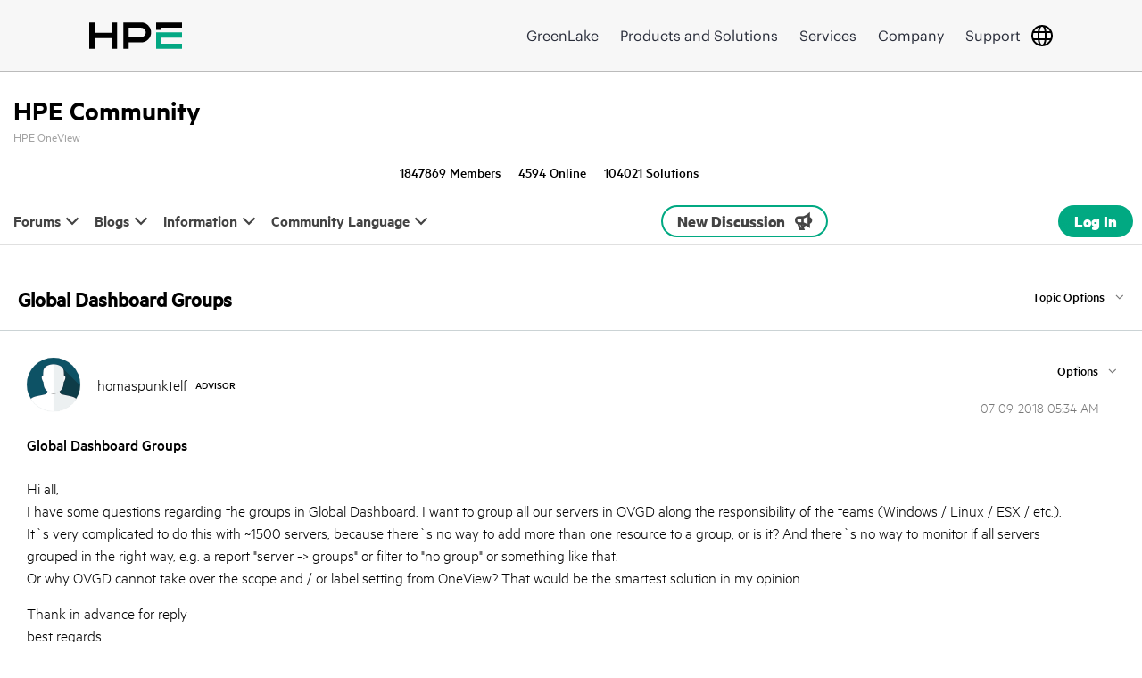

--- FILE ---
content_type: text/html;charset=UTF-8
request_url: https://community.hpe.com/hpeb/plugins/custom/hp/hpebresponsive/custom.bounce_endpoint?referer=https%3A%2F%2Fcommunity.hpe.com%2Ft5%2FHPE-OneView%2FGlobal-Dashboard-Groups%2Ftd-p%2F7011006
body_size: 217
content:
<!doctype html>


<script>
    function customBounce() {
        ;
        var xhr = new XMLHttpRequest();
        xhr.open('GET', "https://auth.hpe.com/api/v1/sessions/me", true);
        xhr.withCredentials = true;
        xhr.setRequestHeader("Access-Control-Allow-Origin", "community.hpe.com");
        xhr.setRequestHeader("Access-Control-Allow-Methods", "GET");
        xhr.setRequestHeader("Access-Control-Allow-Headers", "Origin, Content-Type, X-Auth-Token");
        xhr.onreadystatechange = function () {
            if (xhr.readyState === 4) {
                if (xhr.status == 200) {
                    ;
                    window.location.replace("/plugins/common/feature/samlss/doauth/post?referer=https://community.hpe.com/t5/HPE-OneView/Global-Dashboard-Groups/td-p/7011006");
                } else {
                    ;
                    window.location.replace("https://community.hpe.com/t5/HPE-OneView/Global-Dashboard-Groups/td-p/7011006");
                }
            }
        }
        xhr.send();
    }

    customBounce();
</script>


--- FILE ---
content_type: text/html;charset=UTF-8
request_url: https://community.hpe.com/t5/hpe-oneview/global-dashboard-groups/td-p/7011006
body_size: 37865
content:
<!DOCTYPE html><html prefix="og: http://ogp.me/ns#" dir="ltr" lang="en" class="no-js">
	<head>
	
	<title>
	Global Dashboard Groups - Hewlett Packard Enterprise Community
</title>
	
	
	<meta name="google-site-verification" content="Z0QlAlyfvUJ105_mcM7VZ4tUd4NLAWhoNIHVMPIoHV8" />


 

<meta http-equiv="x-ua-compatible" content="IE=edge"/> 
<meta name="viewport" content="width=device-width, initial-scale=1.0, maximum-scale=1.0, user-scalable=yes" />
<meta name="page_content" content="Products" />
<meta name="user_type" content="any" />

<meta name="allow-search" content="Yes" />
<meta name="company_code" content="hpe" />
<meta name="bu" content="CORP" />
<meta name="support" content="gateway" />
<meta name="segment" content="Segment Neutral" />
<meta name="target_country" content="us" />
<meta name="hp_design_version" content="hpweb.1.3" /> 
<meta name="lifecycle" content="applied_use" /> 
<meta name="web_section_id" content="R11343" />


<link rel="icon" type="image/vnd.microsoft.icon" href="https://community.hpe.com/html/@40B0E0068A03953076CA58161D3D9EF6/assets/favicon.ico">
<link rel="shortcut icon" type="image/vnd.microsoft.icon" href="https://community.hpe.com/html/@40B0E0068A03953076CA58161D3D9EF6/assets/favicon.ico">

<script language='JavaScript'>

       



  	var digitalData = window.digitalData ||                           
            {page: {pageInfo: {}, category: {}}, product: [], user: []};  
 	digitalData.page.pageInfo.technology_stack = "hpe-selfservice";   
                                                                           
        digitalData.page.pageInfo.breadCrumbs=
 		["v2.0", 
		"us",
		"en",
		"communities","hpeb:oneview:Global-Dashboard-Groups"];                      
                         
       </script>

<script type="text/javascript" src="https://www.hpe.com/global/metrics/bootstrap/prod.js"></script>


	
	
	
	<meta content="Hi all, I have some questions regarding the groups in Global Dashboard. I want to group all our servers in OVGD along the responsibility of the teams (Windows /" name="description"/><meta content="width=device-width, initial-scale=1.0" name="viewport"/><meta content="2018-07-26T09:29:05-07:00" itemprop="dateModified"/><meta content="text/html; charset=UTF-8" http-equiv="Content-Type"/><link href="https://community.hpe.com/t5/hpe-oneview/global-dashboard-groups/td-p/7011006" rel="canonical"/>
	<meta content="https://community.hpe.com/t5/user/viewprofilepage/user-id/1551894" property="article:author"/><meta content="Hewlett Packard Enterprise Community" property="og:site_name"/><meta content="article" property="og:type"/><meta content="https://community.hpe.com/t5/hpe-oneview/global-dashboard-groups/td-p/7011006" property="og:url"/><meta content="HPE OneView" property="article:section"/><meta content="Hi all, I have some questions regarding the groups in Global Dashboard. I want to group all our servers in OVGD along the responsibility of the teams (Windows / Linux / ESX / etc.). It`s very complicated to do this with ~1500 servers, because there`s no way to add more than one resource to a group, ..." property="og:description"/><meta content="2018-07-09T12:34:51.427Z" property="article:published_time"/><meta content="2018-07-26T09:29:05-07:00" property="article:modified_time"/><meta content="Global Dashboard Groups" property="og:title"/>
	
	
		<link class="lia-link-navigation hidden live-links" title="topic Global Dashboard Groups in HPE OneView" type="application/rss+xml" rel="alternate" id="link" href="/hpeb/rss/message?board.id=oneview&amp;message.id=3174"></link>
	

	
	
	    
            	<link href="/skins/6773297/a37ebbda5ff3332686a3ff9dad630ec7/hpe_design_system_v1.css" rel="stylesheet" type="text/css"/>
            
	

	
	
	
	
	


 


		<script src="https://h50007.www5.hpe.com/caas-static/js/framework/jquery/v-1-8/jquery.js"></script>
		<script src="https://h50007.www5.hpe.com/caas-static/js/framework/jquery/v-1-8/can.jquery.js"></script>
		<meta name="hp_inav_version" content="ehfws.6.r"/><link rel="stylesheet" type="text/css" href="https://h50007.www5.hpe.com/hfws-static/6/min/css/hpe-hfws-fontface-core.css"/><link rel="stylesheet" type="text/css" href="https://h50007.www5.hpe.com/hfws-static/6/min/css/hpe-hfws-hf.css"/>
		<script type="text/javascript" src="https://h50007.www5.hpe.com/hfws-static/6/min/js/hpe-hfws-hf.js"></script><script type="text/javascript" src="https://h50007.www5.hpe.com/hfws-static/6/min/js/hpe-mini-cart.js"></script>

<meta name="core-node-id" value="oneview" />
<meta name="page-name" value="ForumTopicPage" />
<script type="text/javascript" src="https://community.hpe.com/html/@20FEB8EBBC0682D7AEA8D1750A8470C5/assets/jquery-1.10.2.min.js"></script>
<script type="text/javascript" src="https://community.hpe.com/html/@FD22EEDAB7F014C29CDAA8542D903761/assets/jquery.adaptive-backgrounds.js"></script>
<script type="text/javascript" src="https://community.hpe.com/html/@FF341B9D634C52DB56A867A44F3FF35F/assets/bootstrap.min.js"></script>
	<script type="text/javascript" src="https://community.hpe.com/html/@68799ED22064E72C8962B176C21B2190/assets/jquery-labelauty.js"></script>
	<link rel="stylesheet" type="text/css" href="/html/assets/jquery-labelauty.css">


<script>
$(document).ready(function(){
$('.lia-component-search-widget-location-filter a').click(function(){ $('.lia-component-search-widget-location-filter .lia-common-dropdown-menu.dropdown-menu').toggle();});
});
</script>

<script type="text/javascript" src="/t5/scripts/A81C646A6C82440C7F8530E686C629CA/lia-scripts-head-min.js"></script><script language="javascript" type="text/javascript">
<!--
window.FileAPI = { jsPath: '/html/assets/js/vendor/ng-file-upload-shim/' };
LITHIUM.PrefetchData = {"Components":{},"commonResults":{}};
LITHIUM.DEBUG = false;
LITHIUM.CommunityJsonObject = {
  "Validation" : {
    "image.description" : {
      "min" : 0,
      "max" : 1000,
      "isoneof" : [ ],
      "type" : "string"
    },
    "tkb.toc_maximum_heading_level" : {
      "min" : 1,
      "max" : 6,
      "isoneof" : [ ],
      "type" : "integer"
    },
    "tkb.toc_heading_list_style" : {
      "min" : 0,
      "max" : 50,
      "isoneof" : [
        "disc",
        "circle",
        "square",
        "none"
      ],
      "type" : "string"
    },
    "blog.toc_maximum_heading_level" : {
      "min" : 1,
      "max" : 6,
      "isoneof" : [ ],
      "type" : "integer"
    },
    "tkb.toc_heading_indent" : {
      "min" : 5,
      "max" : 50,
      "isoneof" : [ ],
      "type" : "integer"
    },
    "blog.toc_heading_indent" : {
      "min" : 5,
      "max" : 50,
      "isoneof" : [ ],
      "type" : "integer"
    },
    "blog.toc_heading_list_style" : {
      "min" : 0,
      "max" : 50,
      "isoneof" : [
        "disc",
        "circle",
        "square",
        "none"
      ],
      "type" : "string"
    }
  },
  "User" : {
    "settings" : {
      "imageupload.legal_file_extensions" : "*.jpg;*.JPG;*.jpeg;*.JPEG;*.gif;*.GIF;*.png;*.PNG;*.svg;*.SVG",
      "config.enable_avatar" : true,
      "integratedprofile.show_klout_score" : true,
      "layout.sort_view_by_last_post_date" : true,
      "layout.friendly_dates_enabled" : true,
      "profileplus.allow.anonymous.scorebox" : false,
      "tkb.message_sort_default" : "topicPublishDate",
      "layout.format_pattern_date" : "MM-dd-yyyy",
      "config.require_search_before_post" : "off",
      "isUserLinked" : false,
      "integratedprofile.cta_add_topics_dismissal_timestamp" : -1,
      "layout.message_body_image_max_size" : 770,
      "profileplus.everyone" : false,
      "integratedprofile.cta_connect_wide_dismissal_timestamp" : -1,
      "blog.toc_maximum_heading_level" : "",
      "integratedprofile.hide_social_networks" : false,
      "blog.toc_heading_indent" : "",
      "contest.entries_per_page_num" : 20,
      "layout.messages_per_page_linear" : 25,
      "integratedprofile.cta_manage_topics_dismissal_timestamp" : -1,
      "profile.shared_profile_test_group" : false,
      "integratedprofile.cta_personalized_feed_dismissal_timestamp" : -1,
      "integratedprofile.curated_feed_size" : 10,
      "contest.one_kudo_per_contest" : false,
      "integratedprofile.enable_social_networks" : false,
      "integratedprofile.my_interests_dismissal_timestamp" : -1,
      "profile.language" : "en",
      "layout.friendly_dates_max_age_days" : 31,
      "layout.threading_order" : "thread_descending",
      "blog.toc_heading_list_style" : "disc",
      "useRecService" : false,
      "layout.module_welcome" : "<style>\r\n.announcement-text {margin:10px 0 0 18px;}\r\n<\/style>\r\n<div class=\"announcement-text\"><H1><font color=\"#000000\">Hewlett Packard Enterprise Community<\/font><\/H1>\r\n<P><font size=\"+1\">Join in the conversation<\/font><\/P>\r\n<\/div>",
      "imageupload.max_uploaded_images_per_upload" : 100,
      "imageupload.max_uploaded_images_per_user" : 6000,
      "integratedprofile.connect_mode" : "",
      "tkb.toc_maximum_heading_level" : "",
      "tkb.toc_heading_list_style" : "disc",
      "sharedprofile.show_hovercard_score" : true,
      "config.search_before_post_scope" : "community",
      "tkb.toc_heading_indent" : "",
      "p13n.cta.recommendations_feed_dismissal_timestamp" : -1,
      "imageupload.max_file_size" : 2000,
      "layout.show_batch_checkboxes" : false,
      "integratedprofile.cta_connect_slim_dismissal_timestamp" : -1
    },
    "isAnonymous" : true,
    "policies" : {
      "image-upload.process-and-remove-exif-metadata" : false
    },
    "registered" : false,
    "emailRef" : "",
    "id" : -1,
    "login" : "Anonymous"
  },
  "Server" : {
    "communityPrefix" : "/hpeb",
    "nodeChangeTimeStamp" : 1769909980123,
    "tapestryPrefix" : "/t5",
    "deviceMode" : "DESKTOP",
    "responsiveDeviceMode" : "DESKTOP",
    "membershipChangeTimeStamp" : "0",
    "version" : "25.12",
    "branch" : "25.12-release",
    "showTextKeys" : false
  },
  "Config" : {
    "phase" : "prod",
    "integratedprofile.cta.reprompt.delay" : 30,
    "profileplus.tracking" : {
      "profileplus.tracking.enable" : false,
      "profileplus.tracking.click.enable" : false,
      "profileplus.tracking.impression.enable" : false
    },
    "app.revision" : "2512231126-s6f44f032fc-b18",
    "navigation.manager.community.structure.limit" : "1000"
  },
  "Activity" : {
    "Results" : [ ]
  },
  "NodeContainer" : {
    "viewHref" : "https://community.hpe.com/t5/software/ct-p/IntegratedSystems",
    "description" : "Data centers are changing. Discover how software eases management, automates vital processes, and fully integrates with hybrid cloud, while simplifying and standardizing your IT consumption model.",
    "id" : "IntegratedSystems",
    "shortTitle" : "Software",
    "title" : "Software",
    "nodeType" : "category"
  },
  "Page" : {
    "skins" : [
      "hpe_design_system_v1",
      "hpeb_responsive_v2",
      "responsive_peak"
    ],
    "authUrls" : {
      "loginUrl" : "/plugins/common/feature/samlss/doauth/post?referer=https%3A%2F%2Fcommunity.hpe.com%2Ft5%2Fhpe-oneview%2Fglobal-dashboard-groups%2Ftd-p%2F7011006",
      "loginUrlNotRegistered" : "/plugins/common/feature/samlss/doauth/post?redirectreason=notregistered&referer=https%3A%2F%2Fcommunity.hpe.com%2Ft5%2Fhpe-oneview%2Fglobal-dashboard-groups%2Ftd-p%2F7011006",
      "loginUrlNotRegisteredDestTpl" : "/plugins/common/feature/samlss/doauth/post?redirectreason=notregistered&referer=%7B%7BdestUrl%7D%7D"
    },
    "name" : "ForumTopicPage",
    "rtl" : false,
    "object" : {
      "viewHref" : "/t5/hpe-oneview/global-dashboard-groups/td-p/7011006",
      "subject" : "Global Dashboard Groups",
      "id" : 7011006,
      "page" : "ForumTopicPage",
      "type" : "Thread"
    }
  },
  "WebTracking" : {
    "Activities" : { },
    "path" : "Community:Community Home/Category:Software/Board:HPE OneView/Message:Global Dashboard Groups"
  },
  "Feedback" : {
    "targeted" : { }
  },
  "Seo" : {
    "markerEscaping" : {
      "pathElement" : {
        "prefix" : "@",
        "match" : "^[0-9][0-9]$"
      },
      "enabled" : false
    }
  },
  "TopLevelNode" : {
    "viewHref" : "https://community.hpe.com/",
    "description" : "Make a difference and join the conversation in the Hewlett Packard Enterprise Community, where you can read the latest HPE blogs, get advice, join discussions, find solutions and exchange information",
    "id" : "hpeb",
    "shortTitle" : "Community Home",
    "title" : "Hewlett Packard Enterprise Community",
    "nodeType" : "Community"
  },
  "Community" : {
    "viewHref" : "https://community.hpe.com/",
    "integratedprofile.lang_code" : "en",
    "integratedprofile.country_code" : "US",
    "id" : "hpeb",
    "shortTitle" : "Community Home",
    "title" : "Hewlett Packard Enterprise Community"
  },
  "CoreNode" : {
    "conversationStyle" : "forum",
    "viewHref" : "https://community.hpe.com/t5/hpe-oneview/bd-p/oneview",
    "settings" : { },
    "description" : "Simplify your infrastructure management software and increase productivity with HPE OneView. Discuss the appliance that transforms servers, storage, and networking into software-defined infrastructure.",
    "id" : "oneview",
    "shortTitle" : "HPE OneView",
    "title" : "HPE OneView",
    "nodeType" : "Board",
    "ancestors" : [
      {
        "viewHref" : "https://community.hpe.com/t5/software/ct-p/IntegratedSystems",
        "description" : "Data centers are changing. Discover how software eases management, automates vital processes, and fully integrates with hybrid cloud, while simplifying and standardizing your IT consumption model.",
        "id" : "IntegratedSystems",
        "shortTitle" : "Software",
        "title" : "Software",
        "nodeType" : "category"
      },
      {
        "viewHref" : "https://community.hpe.com/",
        "description" : "Make a difference and join the conversation in the Hewlett Packard Enterprise Community, where you can read the latest HPE blogs, get advice, join discussions, find solutions and exchange information",
        "id" : "hpeb",
        "shortTitle" : "Community Home",
        "title" : "Hewlett Packard Enterprise Community",
        "nodeType" : "Community"
      }
    ]
  }
};
LITHIUM.Components.RENDER_URL = "/t5/util/componentrenderpage/component-id/#{component-id}?render_behavior=raw";
LITHIUM.Components.ORIGINAL_PAGE_NAME = 'forums/v4/ForumTopicPage';
LITHIUM.Components.ORIGINAL_PAGE_ID = 'ForumTopicPage';
LITHIUM.Components.ORIGINAL_PAGE_CONTEXT = '[base64].';
LITHIUM.Css = {
  "BASE_DEFERRED_IMAGE" : "lia-deferred-image",
  "BASE_BUTTON" : "lia-button",
  "BASE_SPOILER_CONTAINER" : "lia-spoiler-container",
  "BASE_TABS_INACTIVE" : "lia-tabs-inactive",
  "BASE_TABS_ACTIVE" : "lia-tabs-active",
  "BASE_AJAX_REMOVE_HIGHLIGHT" : "lia-ajax-remove-highlight",
  "BASE_FEEDBACK_SCROLL_TO" : "lia-feedback-scroll-to",
  "BASE_FORM_FIELD_VALIDATING" : "lia-form-field-validating",
  "BASE_FORM_ERROR_TEXT" : "lia-form-error-text",
  "BASE_FEEDBACK_INLINE_ALERT" : "lia-panel-feedback-inline-alert",
  "BASE_BUTTON_OVERLAY" : "lia-button-overlay",
  "BASE_TABS_STANDARD" : "lia-tabs-standard",
  "BASE_AJAX_INDETERMINATE_LOADER_BAR" : "lia-ajax-indeterminate-loader-bar",
  "BASE_AJAX_SUCCESS_HIGHLIGHT" : "lia-ajax-success-highlight",
  "BASE_CONTENT" : "lia-content",
  "BASE_JS_HIDDEN" : "lia-js-hidden",
  "BASE_AJAX_LOADER_CONTENT_OVERLAY" : "lia-ajax-loader-content-overlay",
  "BASE_FORM_FIELD_SUCCESS" : "lia-form-field-success",
  "BASE_FORM_WARNING_TEXT" : "lia-form-warning-text",
  "BASE_FORM_FIELDSET_CONTENT_WRAPPER" : "lia-form-fieldset-content-wrapper",
  "BASE_AJAX_LOADER_OVERLAY_TYPE" : "lia-ajax-overlay-loader",
  "BASE_FORM_FIELD_ERROR" : "lia-form-field-error",
  "BASE_SPOILER_CONTENT" : "lia-spoiler-content",
  "BASE_FORM_SUBMITTING" : "lia-form-submitting",
  "BASE_EFFECT_HIGHLIGHT_START" : "lia-effect-highlight-start",
  "BASE_FORM_FIELD_ERROR_NO_FOCUS" : "lia-form-field-error-no-focus",
  "BASE_EFFECT_HIGHLIGHT_END" : "lia-effect-highlight-end",
  "BASE_SPOILER_LINK" : "lia-spoiler-link",
  "FACEBOOK_LOGOUT" : "lia-component-users-action-logout",
  "BASE_DISABLED" : "lia-link-disabled",
  "FACEBOOK_SWITCH_USER" : "lia-component-admin-action-switch-user",
  "BASE_FORM_FIELD_WARNING" : "lia-form-field-warning",
  "BASE_AJAX_LOADER_FEEDBACK" : "lia-ajax-loader-feedback",
  "BASE_AJAX_LOADER_OVERLAY" : "lia-ajax-loader-overlay",
  "BASE_LAZY_LOAD" : "lia-lazy-load"
};
(function() { if (!window.LITHIUM_SPOILER_CRITICAL_LOADED) { window.LITHIUM_SPOILER_CRITICAL_LOADED = true; window.LITHIUM_SPOILER_CRITICAL_HANDLER = function(e) { if (!window.LITHIUM_SPOILER_CRITICAL_LOADED) return; if (e.target.classList.contains('lia-spoiler-link')) { var container = e.target.closest('.lia-spoiler-container'); if (container) { var content = container.querySelector('.lia-spoiler-content'); if (content) { if (e.target.classList.contains('open')) { content.style.display = 'none'; e.target.classList.remove('open'); } else { content.style.display = 'block'; e.target.classList.add('open'); } } e.preventDefault(); return false; } } }; document.addEventListener('click', window.LITHIUM_SPOILER_CRITICAL_HANDLER, true); } })();
LITHIUM.noConflict = true;
LITHIUM.useCheckOnline = false;
LITHIUM.RenderedScripts = [
  "Link.js",
  "jquery.viewport-1.0.js",
  "EarlyEventCapture.js",
  "Globals.js",
  "jquery.iframe-shim-1.0.js",
  "ActiveCast3.js",
  "DataHandler.js",
  "jquery.position-toggle-1.0.js",
  "PartialRenderProxy.js",
  "jquery.ui.mouse.js",
  "Events.js",
  "Forms.js",
  "jquery.function-utils-1.0.js",
  "DropDownMenuVisibilityHandler.js",
  "Auth.js",
  "DeferredImages.js",
  "jquery.ui.draggable.js",
  "jquery.effects.core.js",
  "jquery.ui.dialog.js",
  "jquery.iframe-transport.js",
  "Text.js",
  "ResizeSensor.js",
  "jquery.hoverIntent-r6.js",
  "json2.js",
  "Dialog.js",
  "AjaxSupport.js",
  "Throttle.js",
  "ForceLithiumJQuery.js",
  "ElementMethods.js",
  "Lithium.js",
  "ValueSurveyLauncher.js",
  "Loader.js",
  "Sandbox.js",
  "jquery.ui.position.js",
  "jquery.scrollTo.js",
  "Cache.js",
  "jquery.json-2.6.0.js",
  "Attachments.js",
  "Components.js",
  "jquery.ajax-cache-response-1.0.js",
  "NoConflict.js",
  "jquery.appear-1.1.1.js",
  "jquery.ui.core.js",
  "jquery.ui.widget.js",
  "jquery.lithium-selector-extensions.js",
  "jquery.delayToggle-1.0.js",
  "jquery.js",
  "jquery.clone-position-1.0.js",
  "MessageViewDisplay.js",
  "jquery.tmpl-1.1.1.js",
  "LiModernizr.js",
  "PolyfillsAll.js",
  "jquery.ui.resizable.js",
  "jquery.fileupload.js",
  "jquery.css-data-1.0.js",
  "Video.js",
  "InformationBox.js",
  "ElementQueries.js",
  "jquery.blockui.js",
  "SpoilerToggle.js",
  "MessageBodyDisplay.js",
  "prism.js",
  "DropDownMenu.js",
  "OoyalaPlayer.js",
  "Namespace.js",
  "jquery.effects.slide.js",
  "AjaxFeedback.js"
];// -->
</script><script type="text/javascript" src="/t5/scripts/D60EB96AE5FF670ED274F16ABB044ABD/lia-scripts-head-min.js"></script></head>
	<body class="lia-board lia-user-status-anonymous ForumTopicPage lia-body" id="lia-body">
	
	
	<div id="74C-220-6" class="ServiceNodeInfoHeader">
</div>
	
	
	
	

	<div class="lia-page">
		<center>
			
				 



<div id="everything" class="everything">
	<div id="content">
		<div id="header" class="header">
			<div id="hpehf-header" dir="ltr" class="" style="visibility:hidden;" hpehf-cc="us" hpehf-ll="en" hpehf-privacy-code="true" context="" clickableFlyouts="true"><!-- Main navigation --><div class="hpehf-main-nav"><div class="hpehf-centered-content"><div id="hpehf-logo"><!--HPEHF_HEADER_HPE_LOGO_START--><a id="hpehf-hpe-logo" class="hpehf-logo-link hpehf-hpe-content" href="https://www.hpe.com/us/en/home.html" title="Hewlett Packard Enterprise" data-analytics-region-id="gmenu|HPE Logo"><svg id="hpehf-logo-mobile" xmlns="http://www.w3.org/2000/svg" stroke-width="36" viewBox="0 0 630 180" height="30px" width="104px" focusable="false"><path fill="none" stroke="var(--hpe-logo-color,#000)" d="M18 180V0m154 180V0M18 89h137m95 91V0m0 18h102a32 32 0 0 1 0 100H250m222-67V18h158"/><path fill="none" stroke="#03a883" d="M630 162H472V86h158"/></svg></a><!--HPEHF_HEADER_HPE_LOGO_STOP--></div><div class="hpehf-nav-menu"><!--HPEHF_MAIN_NAV_START--><ul id="hpehf-default-main-nav" class="hpehf-nav-links-list"><li class="hpehf-nav-list-item hpehf-hpegl-content hpehf-aruba-content"><a class="hpehf-nav-link" href="https://www.hpe.com/us/en/home.html" data-analytics-region-id="gmenu|HPE Home">HPE Home</a></li><li class="hpehf-nav-list-item hpehf-hpe-content hpehf-aruba-content"><a class="hpehf-nav-link" href="https://www.hpe.com/us/en/greenlake.html" data-analytics-region-id="gmenu|GreenLake">GreenLake</a></li><li class="hpehf-nav-list-item"><a class="hpehf-nav-link" href="https://www.hpe.com/us/en/products.html" data-analytics-region-id="gmenu|Products and Solutions">Products and Solutions</a></li><li class="hpehf-nav-list-item"><a class="hpehf-nav-link" href="https://www.hpe.com/us/en/services.html" data-analytics-region-id="gmenu|Services">Services</a></li><li class="hpehf-nav-list-item"><a class="hpehf-nav-link" href="https://www.hpe.com/us/en/about.html" data-analytics-region-id="gmenu|Company">Company</a></li><li class="hpehf-nav-list-item"><a class="hpehf-nav-link" href="https://support.hpe.com/connect/s/" data-analytics-region-id="gmenu|Support">Support</a></li></ul><ul id="hpehf-console-main-nav" class="hpehf-nav-links-list"><li class="hpehf-nav-list-item"><a class="hpehf-nav-link" href="https://common.cloud.hpe.com/home" rel="nofollow" data-analytics-region-id="gmenu|Dashboard">Dashboard</a></li><li class="hpehf-nav-list-item"><a class="hpehf-nav-link" href="https://common.cloud.hpe.com/applications/my-apps" rel="nofollow" data-analytics-region-id="gmenu|Applications">Applications</a></li><li class="hpehf-nav-list-item"><a class="hpehf-nav-link" href="https://common.cloud.hpe.com/devices/inventory" rel="nofollow" data-analytics-region-id="gmenu|Devices">Devices</a></li><li class="hpehf-nav-list-item"><a class="hpehf-nav-link" href="https://common.cloud.hpe.com/manage-account" rel="nofollow" data-analytics-region-id="gmenu|Manage">Manage</a></li></ul><!--HPEHF_MAIN_NAV_STOP--></div><div class="hpehf-icons"><ul class="hpehf-nav-links-list"><!--HPEHF_CSEL_LINK_START--><li id="hpehf-csel" class="hpehf-nav-list-item"><a class="hpehf-nav-link hpehf-add-navigate-from" href="https://www.hpe.com/us/en/country-selector.html" title="Country Selector" aria-label="Country Selector" data-analytics-region-id="gmenu|Menu_countries"><svg width="24" height="24" focusable="false" viewBox="0 0 24 24" fill="none" xmlns="http://www.w3.org/2000/svg"><path fill-rule="evenodd" clip-rule="evenodd" d="M12 0C5.37258 0 0 5.37258 0 12C0 18.6274 5.37258 24 12 24C18.6274 24 24 18.6274 24 12C24 5.37258 18.6274 0 12 0ZM2.4578 9C2.16035 9.94704 2 10.9548 2 12C2 13.0452 2.16035 14.053 2.4578 15H7.09244C7.02861 14.033 7 13.0258 7 12C7 10.9742 7.02861 9.96698 7.09244 9H2.4578ZM3.33782 7H7.2852C7.43111 5.88372 7.63866 4.85367 7.92052 3.95173C8.05962 3.5066 8.22505 3.07026 8.42107 2.65949C6.27085 3.48388 4.47776 5.02939 3.33782 7ZM9.09714 9C9.03121 9.9449 9 10.9513 9 12C9 13.0487 9.03121 14.0551 9.09714 15H14.9029C14.9688 14.0551 15 13.0487 15 12C15 10.9513 14.9688 9.9449 14.9029 9H9.09714ZM14.6965 7H9.30354C9.43336 6.08512 9.60717 5.25966 9.82948 4.54827C10.4323 2.61917 11.2153 2 12 2C12.7847 2 13.5677 2.61917 14.1705 4.54827C14.3928 5.25966 14.5666 6.08512 14.6965 7ZM16.9076 9C16.9714 9.96698 17 10.9742 17 12C17 13.0258 16.9714 14.033 16.9076 15H21.5422C21.8396 14.053 22 13.0452 22 12C22 10.9548 21.8396 9.94704 21.5422 9H16.9076ZM20.6622 7H16.7148C16.5689 5.88372 16.3613 4.85367 16.0795 3.95173C15.9404 3.5066 15.7749 3.07026 15.5789 2.65949C17.7292 3.48388 19.5222 5.02939 20.6622 7ZM8.42107 21.3405C6.27085 20.5161 4.47776 18.9706 3.33782 17H7.2852C7.43111 18.1163 7.63866 19.1463 7.92052 20.0483C8.05962 20.4934 8.22505 20.9297 8.42107 21.3405ZM9.82948 19.4517C9.60717 18.7403 9.43336 17.9149 9.30354 17H14.6965C14.5666 17.9149 14.3928 18.7403 14.1705 19.4517C13.5677 21.3808 12.7847 22 12 22C11.2153 22 10.4323 21.3808 9.82948 19.4517ZM16.0795 20.0483C16.3613 19.1463 16.5689 18.1163 16.7148 17H20.6622C19.5222 18.9706 17.7292 20.5161 15.5789 21.3405C15.7749 20.9297 15.9404 20.4934 16.0795 20.0483Z" /></svg></a></li><!--HPEHF_CSEL_LINK_STOP--><!--HPEHF_HAMBURGER_MENU_START--><li id="hpehf-hmb-menu" class="hpehf-nav-list-item"><a class="hpehf-nav-link" href="javascript:void(0);" data-target-id="hpehf-mobile-nav" title="Menu" aria-label="Menu"><div id="hpehf-hmb-icon"><div class="hpehf-line"></div></div></a></li><!--HPEHF_HAMBURGER_MENU_STOP--></ul></div></div></div><!-- Icons flyouts area --><div class="hpehf-icons-flyout-area hpehf-centered-content"><div class="hpehf-flyout-wrapper"><!-- Cart Flyout --><!-- Help Menu flyout --><!-- Service Launcher Flyout --><div id="hpehf-service-launcher-flyout" class="hpehf-icons-flyout"><div class="hpehf-flyout-header"><div class="hpehf-header-title-wrapper"></div><a class="hpehf-close-btn" href="javascript:void(0);" title="Close" aria-label="Close"><span class="hpehf-close-icon"></span><span class="hpehf-close-text">Close</span></a></div><div class="hpehf-icons-flyout-section hpehf-separator"><ul class="hpehf-icons-flyout-resources"><li class="hpehf-icons-flyout-resource"><a class="hpehf-flyout-link" href="https://common.cloud.hpe.com/" rel="nofollow" data-analytics-region-id="gmenu|Cube Menu|GreenLake">GreenLake<div class="hpehf-arrow"></div></a></li><li class="hpehf-icons-flyout-resource"><a class="hpehf-flyout-link" href="https://common.cloud.hpe.com/services/my-services" rel="nofollow" data-analytics-region-id="gmenu|Cube Menu|My services">My services<div class="hpehf-arrow"></div></a></li></ul></div><div class="hpehf-icons-flyout-section hpehf-separator"><span class="hpehf-icons-flyout-section-header">GreenLake Administration</span><ul class="hpehf-icons-flyout-resources"><li class="hpehf-icons-flyout-resource"><a class="hpehf-flyout-link" href="https://common.cloud.hpe.com/manage-account" rel="nofollow" data-analytics-region-id="gmenu|Cube Menu|Manage workspace">Manage workspace<div class="hpehf-arrow"></div></a></li><li class="hpehf-icons-flyout-resource"><a class="hpehf-flyout-link" href="https://common.cloud.hpe.com/devices/inventory-list" rel="nofollow" data-analytics-region-id="gmenu|Cube Menu|Manage devices">Manage devices<div class="hpehf-arrow"></div></a></li></ul></div><div class="hpehf-icons-flyout-section hpehf-separator"><span class="hpehf-icons-flyout-section-header">HPE Resources</span><ul class="hpehf-icons-flyout-resources"><li class="hpehf-icons-flyout-resource"><a class="hpehf-flyout-link" href="https://support.hpe.com/connect/s/" data-analytics-region-id="gmenu|Cube Menu|HPE Support Center">HPE Support Center<div class="hpehf-arrow"></div></a></li><li class="hpehf-icons-flyout-resource"><a class="hpehf-flyout-link" href="https://developer.hpe.com/" data-analytics-region-id="gmenu|Cube Menu|HPE Developer Community">HPE Developer Community<div class="hpehf-arrow"></div></a></li><li class="hpehf-icons-flyout-resource"><a class="hpehf-flyout-link" href="https://www.hpe.com/us/en/communities.html" data-analytics-region-id="gmenu|Cube Menu|HPE Communities">HPE Communities<div class="hpehf-arrow"></div></a></li></ul></div><div class="hpehf-icons-flyout-section"><span class="hpehf-icons-flyout-section-header">Legal &amp; financial</span><ul class="hpehf-icons-flyout-resources"><li class="hpehf-icons-flyout-resource"><a class="hpehf-flyout-link" href="https://www.hpe.com/us/en/legal/privacy.html" rel="nofollow" data-analytics-region-id="gmenu|Cube Menu|Privacy statement">Privacy statement<div class="hpehf-arrow"></div></a></li><li class="hpehf-icons-flyout-resource"><a class="hpehf-flyout-link" href="https://www.hpe.com/us/en/legal/privacy.html#datacollection" rel="nofollow" data-analytics-region-id="gmenu|Cube Menu|Cookies">Cookies<div class="hpehf-arrow"></div></a></li><li class="hpehf-icons-flyout-resource"><a class="hpehf-flyout-link" href="https://www.hpe.com/us/en/about/legal/terms-of-use.html" rel="nofollow" data-analytics-region-id="gmenu|Cube Menu|Terms of use">Terms of use<div class="hpehf-arrow"></div></a></li><li class="hpehf-icons-flyout-resource"><a class="hpehf-flyout-link" href="https://www.hpe.com/us/en/privacy/personal-information.html" rel="nofollow" data-analytics-region-id="gmenu|Cube Menu|Do not sell my personal info">Do not sell my personal info<div class="hpehf-arrow"></div></a></li><li class="hpehf-icons-flyout-resource"><a class="hpehf-flyout-link" href="https://www.hpe.com/us/en/financing-asset-management-services.html" data-analytics-region-id="gmenu|Cube Menu|Financial Services">Financial Services<div class="hpehf-arrow"></div></a></li></ul></div></div><!-- User Flyout --><div id="hpehf-user-flyout" class="hpehf-icons-flyout"><div class="hpehf-flyout-header"><div class="hpehf-header-title-wrapper"></div><a class="hpehf-close-btn" href="javascript:void(0);" title="Close" aria-label="Close"><span class="hpehf-close-icon"></span><span class="hpehf-close-text">Close</span></a></div><div id="hpehf-user-info-container" class="hpehf-icons-flyout-section hpehf-separator"><div id="hpehf-logout-user" class="hpehf-logout-user"></div></div><!--HPEHF_MYACCOUNT_REGULAR_START--><div class="hpehf-icons-flyout-section hpehf-separator hpehf-oauth hpehf-myaccount-regular"><ul class="hpehf-icons-flyout-resources"><li class="hpehf-icons-flyout-resource"><div class="hpehf-user-flyout-icon"><svg xmlns="http://www.w3.org/2000/svg" aria-label="HPE MyAccount" focusable="false" viewBox="0 0 20.32 26.86" data-di-res-id="875e76b4-1b86e3b6" data-di-rand="1645574794640"><path d="M5.89,27.91V23.35a9.11,9.11,0,1,1,18.22,0v4.56" fill="none" stroke="#0aa982" stroke-miterlimit="10" stroke-width="2.1" transform="translate(-4.84 -1.04)"></path><circle cx="10.16" cy="7.12" fill="none" r="6.07" stroke="#0aa982" stroke-miterlimit="10" stroke-width="2.1"></circle><title>HPE MyAccount</title></svg></div><a class="hpehf-flyout-link" href="https://auth.hpe.com/profile" data-analytics-region-id="gmenu|My Account|HPE My Account">HPE My Account<div class="hpehf-arrow"></div></a></li><li class="hpehf-icons-flyout-resource"><div class="hpehf-user-flyout-icon"><svg xmlns="http://www.w3.org/2000/svg" aria-label="Visit hpe.com" focusable="false" viewBox="0 0 20.97 26.27" data-di-res-id="3fe211d1-f58f6aa4" data-di-rand="1645574794641"><polygon fill="none" points="0.87 0.87 0.87 24.74 10.49 19.06 20.1 24.74 20.1 0.87 0.87 0.87" stroke="#1ea882" stroke-miterlimit="10" stroke-width="1.74"></polygon><title>Visit hpe.com</title></svg></div><a class="hpehf-flyout-link" href="https://www.hpe.com/" data-analytics-region-id="gmenu|My Account|Visit hpe.com">Visit hpe.com<div class="hpehf-arrow"></div></a></li><li class="hpehf-icons-flyout-resource"><div class="hpehf-user-flyout-icon"><svg viewBox="0 0 22.4 21.1" focusable="false" data-di-res-id="95ebd95a-1045f7c0" data-di-rand="1645574794643"> <title>Sign Out</title> <path d="M.01-.01v21.1h13.4v-7.66H11.5v5.75H1.93V1.98h9.57v5.74h1.91V.07H.01zm16.9 5.07l-1.35 1.35 3.16 3.15h-14v1.91h14l-3.16 3.16 1.35 1.35 5.47-5.47-5.47-5.46z"></path> </svg></div><a class="hpehf-flyout-link hpehf-user-signout-cta" href="javascript:void(0);" data-analytics-region-id="gmenu|My Account|Sign Out">Sign Out<div class="hpehf-arrow"></div></a></li></ul></div><!--HPEHF_MYACCOUNT_REGULAR_STOP--><div class="hpehf-icons-flyout-section hpehf-oauth"><a href="https://www.hpe.com/us/en/my-account/overview.html" class="hpehf-help-menu-submit-feedback">My HPE Account</a></div><div id="hpehf-user-signout-container" class="hpehf-icons-flyout-section"><ul class="hpehf-icons-flyout-resources"><li class="hpehf-icons-flyout-resource"><a id="hpehf-user-signout-cta" class="hpehf-flyout-link" href="javascript:void(0);" data-analytics-region-id="gmenu|My Account|Sign Out">Sign Out<div class="hpehf-arrow"></div></a></li></ul></div></div></div></div><!-- Search bar start --><div class="hpehf-search-flyout-area"><div id="hpehf-search-flyout" class="hpehf-search-flyout"><form name="hpehf-search-form" accept-charset="utf-8" action="https://www.hpe.com/us/en/search-results.html?page=1&q=&autocomplete=0" class="hpehf-search-form hpehf-centered-content"><div class="hpehf-search-placeholder-mobile"></div><a href="javascript:void(0);" class="hpehf-srch-menu-close hpehf-close-btn" title="Close" aria-label="Close"><svg width="24" height="24" focusable="false" viewBox="0 0 24 24" fill="#000" xmlns="http://www.w3.org/2000/svg"><polygon points="21.8,23.4 12,13.7 2.2,23.4 0.6,21.8 10.3,12 0.6,2.2 2.2,0.6 12,10.3 21.8,0.6 23.4,2.2 13.7,12 23.4,21.8 "></polygon></svg><span class="hpehf-srch-close-text">Close</span></a></form></div><div id="hpehf-search-autocomplete" class="hpehf-search-autocomplete"></div></div><!-- Mobile Navigation --><div id="hpehf-mobile-nav"><ul id="hpehf-mobile-default-main-nav" class="hpehf-mobile-links-list hpehf-centered-content"><li class="hpehf-mobile-list-item hpehf-hpegl-content hpehf-aruba-content"><a class="hpehf-mobile-menu-link" href="https://www.hpe.com/us/en/home.html" data-analytics-region-id="gmenu|HPE Home">HPE Home</a></li><li class="hpehf-mobile-list-item hpehf-hpe-content hpehf-aruba-content"><a class="hpehf-mobile-menu-link" href="https://www.hpe.com/us/en/greenlake.html" data-analytics-region-id="gmenu|GreenLake">GreenLake</a></li><li class="hpehf-mobile-list-item"><a class="hpehf-mobile-menu-link" href="https://www.hpe.com/us/en/products.html" data-analytics-region-id="gmenu|Products and Solutions">Products and Solutions</a></li><li class="hpehf-mobile-list-item"><a class="hpehf-mobile-menu-link" href="https://www.hpe.com/us/en/services.html" data-analytics-region-id="gmenu|Services">Services</a></li><li class="hpehf-mobile-list-item"><a class="hpehf-mobile-menu-link" href="https://www.hpe.com/us/en/about.html" data-analytics-region-id="gmenu|Company">Company</a></li><li class="hpehf-mobile-list-item"><a class="hpehf-mobile-menu-link" href="https://support.hpe.com/connect/s/" data-analytics-region-id="gmenu|Support">Support</a></li></ul><ul id="hpehf-mobile-console-main-nav" class="hpehf-mobile-links-list hpehf-centered-content"><li class="hpehf-mobile-list-item"><a class="hpehf-mobile-menu-link" href="https://common.cloud.hpe.com/home" rel="nofollow" data-analytics-region-id="gmenu|Dashboard">Dashboard</a></li><li class="hpehf-mobile-list-item"><a class="hpehf-mobile-menu-link" href="https://common.cloud.hpe.com/applications/my-apps" rel="nofollow" data-analytics-region-id="gmenu|Applications">Applications</a></li><li class="hpehf-mobile-list-item"><a class="hpehf-mobile-menu-link" href="https://common.cloud.hpe.com/devices/inventory" rel="nofollow" data-analytics-region-id="gmenu|Devices">Devices</a></li><li class="hpehf-mobile-list-item"><a class="hpehf-mobile-menu-link" href="https://common.cloud.hpe.com/manage-account" rel="nofollow" data-analytics-region-id="gmenu|Manage">Manage</a></li></ul><ul class="hpehf-mobile-links-list hpehf-centered-content"><!--HPEHF_CSEL_MOBILE_LINK_START--><li id="hpehf-mobile-csel" class="hpehf-mobile-list-item"><a class="hpehf-mobile-menu-link hpehf-add-navigate-from" href="https://www.hpe.com/us/en/country-selector.html" title="Country Selector" aria-label="Country Selector" data-analytics-region-id="gmenu|Menu_countries"><span class="hpehf-mobile-link-icon"><svg width="24" height="24" focusable="false" viewBox="0 0 24 24" fill="none" xmlns="http://www.w3.org/2000/svg"><path fill-rule="evenodd" clip-rule="evenodd" d="M12 0C5.37258 0 0 5.37258 0 12C0 18.6274 5.37258 24 12 24C18.6274 24 24 18.6274 24 12C24 5.37258 18.6274 0 12 0ZM2.4578 9C2.16035 9.94704 2 10.9548 2 12C2 13.0452 2.16035 14.053 2.4578 15H7.09244C7.02861 14.033 7 13.0258 7 12C7 10.9742 7.02861 9.96698 7.09244 9H2.4578ZM3.33782 7H7.2852C7.43111 5.88372 7.63866 4.85367 7.92052 3.95173C8.05962 3.5066 8.22505 3.07026 8.42107 2.65949C6.27085 3.48388 4.47776 5.02939 3.33782 7ZM9.09714 9C9.03121 9.9449 9 10.9513 9 12C9 13.0487 9.03121 14.0551 9.09714 15H14.9029C14.9688 14.0551 15 13.0487 15 12C15 10.9513 14.9688 9.9449 14.9029 9H9.09714ZM14.6965 7H9.30354C9.43336 6.08512 9.60717 5.25966 9.82948 4.54827C10.4323 2.61917 11.2153 2 12 2C12.7847 2 13.5677 2.61917 14.1705 4.54827C14.3928 5.25966 14.5666 6.08512 14.6965 7ZM16.9076 9C16.9714 9.96698 17 10.9742 17 12C17 13.0258 16.9714 14.033 16.9076 15H21.5422C21.8396 14.053 22 13.0452 22 12C22 10.9548 21.8396 9.94704 21.5422 9H16.9076ZM20.6622 7H16.7148C16.5689 5.88372 16.3613 4.85367 16.0795 3.95173C15.9404 3.5066 15.7749 3.07026 15.5789 2.65949C17.7292 3.48388 19.5222 5.02939 20.6622 7ZM8.42107 21.3405C6.27085 20.5161 4.47776 18.9706 3.33782 17H7.2852C7.43111 18.1163 7.63866 19.1463 7.92052 20.0483C8.05962 20.4934 8.22505 20.9297 8.42107 21.3405ZM9.82948 19.4517C9.60717 18.7403 9.43336 17.9149 9.30354 17H14.6965C14.5666 17.9149 14.3928 18.7403 14.1705 19.4517C13.5677 21.3808 12.7847 22 12 22C11.2153 22 10.4323 21.3808 9.82948 19.4517ZM16.0795 20.0483C16.3613 19.1463 16.5689 18.1163 16.7148 17H20.6622C19.5222 18.9706 17.7292 20.5161 15.5789 21.3405C15.7749 20.9297 15.9404 20.4934 16.0795 20.0483Z" /></svg></span>United States (EN)</a></li><!--HPEHF_CSEL_MOBILE_LINK_STOP--></ul></div><!-- Secondary Nav --><div class="hpehf-secondary-nav" id="hpehf-secondary-nav"><div class="hpehf-centered-content"><div id="hpehf-secondary-nav-section" class="hpehf-secondary-nav-section"><div id="hpehf-sn-section-header" class="hpehf-sn-section-header"></div></div><div id="hpehf-sn-links-wrapper" class="hpehf-sn-links-wrapper"></div></div></div><!-- Flyout overlays --><div id="hpehf-flyout-overlay" style="visibility:hidden;"></div><div id="hpehf-search-dark-overlay"></div></div>
		</div>
		<center>
		<div id="body" class="body">

					
	
	<div class="MinimumWidthContainer">
		<div class="min-width-wrapper">
			<div class="min-width">		
				
						<div class="lia-content">
                            
							
							
							
		
   	<div class="lia-quilt lia-quilt-forum-topic-page lia-quilt-layout-one-column lia-top-quilt">
	<div class="lia-quilt-row lia-quilt-row-header">
		<div class="lia-quilt-column lia-quilt-column-24 lia-quilt-column-single lia-quilt-column-common-header">
			<div class="lia-quilt-column-alley lia-quilt-column-alley-single">
	
		
			<div class="lia-quilt lia-quilt-header lia-quilt-layout-header lia-component-quilt-header">
	<div class="lia-quilt-row lia-quilt-row-top">
		<div class="lia-quilt-column lia-quilt-column-24 lia-quilt-column-single lia-quilt-column-alert">
			<div class="lia-quilt-column-alley lia-quilt-column-alley-single lia-mark-empty">
	
		
			
		
	
	
</div>
		</div>
	</div><div class="lia-quilt-row lia-quilt-row-bottom">
		<div class="lia-quilt-column lia-quilt-column-24 lia-quilt-column-single lia-quilt-column-community-header">
			<div class="lia-quilt-column-alley lia-quilt-column-alley-single">
	
		
			<div class="community-header-wrapper">
  <div class="community-header">
    <div class="community-headline">
      <div class="community-headline__breadcrumbs">
<div class="logo-wrapper">
	<a href="/" class="logo home-link"></a>
</div>        <div class="crumb-title-wrapper">
<div aria-label="breadcrumbs" role="navigation" class="BreadCrumb crumb-line lia-breadcrumb lia-component-common-widget-breadcrumb">
	<ul role="list" id="list_3ea0a63edd2e0" class="lia-list-standard-inline">
	
		
			<li class="lia-breadcrumb-node crumb">
				<a class="lia-link-navigation crumb-community lia-breadcrumb-community lia-breadcrumb-forum" id="link_3ea0a63edd2e0" href="/">Community Home</a>
			</li>
			
				<li aria-hidden="true" class="lia-breadcrumb-seperator crumb-community lia-breadcrumb-community lia-breadcrumb-forum">
				  
          		  		<span class="separator">&gt;</span>
          		  
				</li>
			
		
			<li class="lia-breadcrumb-node crumb">
				<a class="lia-link-navigation crumb-category lia-breadcrumb-category lia-breadcrumb-forum" id="link_3ea0a63edd2e0_0" href="/t5/software/ct-p/IntegratedSystems">Software</a>
			</li>
			
				<li aria-hidden="true" class="lia-breadcrumb-seperator crumb-category lia-breadcrumb-category lia-breadcrumb-forum">
				  
          		  		<span class="separator">&gt;</span>
          		  
				</li>
			
		
			<li class="lia-breadcrumb-node crumb">
				<a class="lia-link-navigation crumb-board lia-breadcrumb-board lia-breadcrumb-forum" id="link_3ea0a63edd2e0_1" href="/t5/hpe-oneview/bd-p/oneview">HPE OneView</a>
			</li>
			
				<li aria-hidden="true" class="lia-breadcrumb-seperator crumb-board lia-breadcrumb-board lia-breadcrumb-forum">
				  
          		  		<span class="separator">&gt;</span>
          		  
				</li>
			
		
			<li class="lia-breadcrumb-node crumb final-crumb">
				<span class="lia-link-navigation child-thread lia-link-disabled" aria-disabled="true" disabled="true" role="link" aria-label="Global Dashboard Groups" id="link_3ea0a63edd2e0_2">Global Dashboard Groups</span>
			</li>
			
		
	
</ul>
</div><div class="page-title-wrapper">
	<div class="page-heading"><a href="/" class="home-link">HPE Community</a></div>
	<div class="page-title">HPE OneView</div>
</div>        </div>
      </div>
    </div>
<!-- Coveo Resources -->
<link rel="stylesheet" href="https://static.cloud.coveo.com/searchui/v2.10121/css/CoveoFullSearch.css">

<script type="text/javascript" class="coveo-script" src="https://static.cloud.coveo.com/searchui/v2.10121/js/CoveoJsSearch.Lazy.min.js"></script>
<script src="https://static.cloud.coveo.com/searchui/v2.10121/js/cultures/en.js"></script>
<script src="/html/assets/hpe.community.culture.en.js"></script>

<!-- this will be replaced by webpack production build -->
<script src="/plugins/custom/hp/hpebresponsive/hpe.coveo.endpointhandler" type="text/javascript"></script>

<!-- localdevconf.js used in local development at client. it will be replaced by webpack production build -->
 
<link rel="stylesheet" href="https://community.hpe.com/html/@A20CB8A78254CE014135E1B11BCFB988/assets/hpe.community.min.bundle.css">
<div class="globalSearchbox-container">
    <div id="globalSearchbox">
        <div class="coveo-search-section">
            <div class="CoveoSearchbox" data-enable-omnibox="true" data-add-search-button="false" data-omnibox-timeout="3000" data-enable-query-syntax="false" data-placeholder="hpe.coveo.communityGlobalSearchbox.placeholder"></div>
            <div class="CoveoSearchboxDropdown coveo-standalone-sb">
                <div id="sbDropdownAll" class="CoveoSearchboxDropdownItem" data-target="/t5/custom/page/page-id/communitySearch?language=en" data-default="true"></div>
                <div id="sbDropdownUsers" class="CoveoSearchboxDropdownItem coveo-extra-indent" data-target="/t5/custom/page/page-id/communitySearch?language=en#t=Users"></div>
                <div id="sbDropdownKB" class="CoveoSearchboxDropdownItem" data-target="https://support.hpe.com/hpesc/public/km/search"></div>
            </div>
        </div>
    </div>
</div>




<script src="https://community.hpe.com/html/@5074235ABF31E9B42CB1F1333C2D1FB0/assets/hpe.community.min.bundle.js"></script>
<script>
  
  document.addEventListener('DOMContentLoaded', function () {
    Coveo.SearchEndpoint.configureCloudV2Endpoint(coveoOrganizationId, coveoAccessToken , "https://hewlettpackardproductioniwmg9b9w.org.coveo.com/rest/search" );
    const standaloneSearchBoxRoot = document.getElementById('globalSearchbox');
    const sbDropdownEl = Coveo.$$(standaloneSearchBoxRoot).find('.CoveoSearchboxDropdown');
    
    Coveo.$$(standaloneSearchBoxRoot).on('beforeRedirect', (e, args) => {
      const { uri, cancel } = Coveo.HpeCommunityHelper.sbDropdownRedirectHelper(sbDropdownEl);
      args.cancel = cancel;
      args.searchPageUri = uri;
    });

    Coveo.$$(standaloneSearchBoxRoot).on(Coveo.InitializationEvents.beforeInitialization, (e) => {
      Coveo.HpeCommunityHelper.addPrivateMsgDropdownItem(sbDropdownEl);
    });

    // Fix issue 201374 : searchbox not picking up search term 
    Coveo.$$(standaloneSearchBoxRoot).on(Coveo.InitializationEvents.afterComponentsInitialization, (e) => {
      const sb = Coveo.get(Coveo.$$(standaloneSearchBoxRoot).find('.CoveoSearchbox'));
      const sbSectionEl = Coveo.$$(standaloneSearchBoxRoot).find('.coveo-search-section')
      const anchor = Coveo.$$('a');

      sbSectionEl.appendChild(anchor.el);
      new Coveo.SearchButton(anchor.el, { searchbox: sb.searchbox });
    })

    Coveo.initSearchbox(standaloneSearchBoxRoot, communitySearchPage, {
      sbDropdownAll: {
        caption: Coveo.l('All Community')
      },
      sbDropdownUsers: {
        caption: Coveo.l('Users')
      },
      sbDropdownKB: {
        caption: Coveo.l('Knowledge Base')
      }
    });
  })
</script><div class="vitality-metrics">
    <div class="vitality-metrics-item">
        <span class="vitality-stats-number">1847869</span>
        <span class="vitality-stats-text">Members</span>
    </div>
    <div class="vitality-metrics-item">
        <span class="vitality-stats-number">4594</span>
        <span class="vitality-stats-text">Online</span>
    </div>
    <div class="vitality-metrics-item">
        <span class="vitality-stats-number">104021</span>
        <span class="vitality-stats-text">Solutions</span>
    </div>
</div><div id="hp-nav-menu">
  <div class="hp-top-nav">
    <div class="header-nav-tabs-wrapper">
      <div id="categories-header-nav-menu-popover-trigger" class="header-nav-link header-nav-tab community-nav-menu popover-trigger" data-toggle="popover" tabindex="0">
        <div class="top-nav-link">Forums</div>
        <div class="hp-sub-nav categories-nav hideme-sm">
          <div class="nav-content">
            <div class="nav-drop-down-menu-content" role="menu">
              <div class="nav-col col1">
                <h4 class="nav-col-header">Categories</h4>
                <ul class="nav-col-list">
                  <li class="nav-item first-menu-level" data-id="itrc-122"><a class="nav-link" href="/t5/servers-and-operating-systems/ct-p/itrc-122">Servers and Operating Systems</a></li>
                  <li class="nav-item first-menu-level" data-id="itrc-120"><a class="nav-link" href="/t5/storage/ct-p/itrc-120">Storage</a></li>
                  <li class="nav-item first-menu-level" data-id="IntegratedSystems"><a class="nav-link" href="/t5/software/ct-p/IntegratedSystems">Software</a></li>
                  <li class="nav-item first-menu-level" data-id="services"><a class="nav-link" href="/t5/services/ct-p/services">Services</a></li>
                  <li class="nav-item first-menu-level" data-id="HPE_GreenLake"><a class="nav-link" href="/t5/hpe-greenlake/ct-p/HPE_GreenLake">HPE GreenLake</a></li>
                  <li class="nav-item first-menu-level" data-id="Multivendor"><a class="nav-link" href="/t5/multivendor/ct-p/Multivendor">Multivendor</a></li>
                </ul>

                <h4 class="nav-col-header">Company</h4>
                <ul class="nav-col-list">
                  <li class="nav-item first-menu-level" data-id="partner_solutions"><a class="nav-link" href="/t5/partner-solutions-and/ct-p/partner_solutions">Partner Solutions and Certifications</a></li>
                </ul>

                <h4 class="nav-col-header">Local Language</h4>
                <ul class="nav-col-list">
                  <li class="nav-item first-menu-level" data-id="simplified_chinese_community"><a class="nav-link" href="/t5/hpe-community-china/ct-p/simplified_chinese_community">HPE Community, China</a></li>
                  <li class="nav-item first-menu-level" data-id="japanese_community"><a class="nav-link" href="/t5/hpe-community-japan/ct-p/japanese_community">HPE Community, Japan</a></li>
                  <li class="nav-item first-menu-level" data-id="korean_community"><a class="nav-link" href="/t5/hpe-community-korea/ct-p/korean_community">HPE Community, Korea</a></li>
                  <li class="nav-item first-menu-level" data-id="traditional_chinese_community"><a class="nav-link" href="/t5/hpe-community-taiwan/ct-p/traditional_chinese_community">HPE Community, Taiwan</a></li>
                </ul>
              </div>

              <div class="nav-col col2">
                <a class="nav-col-back-btn hide-second-level">
                  <i class="back-btn-icon"></i>
                  <span class="back-btn-text">back</span>
                </a>

        <div class="nav-col-group" data-category-id="itrc-122">


                <h4 class="nav-col-header">Forums</h4>
                <ul class="nav-col-list">
                        <li class="nav-item second-menu-level" data-id="itrc-117">
                            <a class="nav-link" href="/t5/operating-systems/ct-p/itrc-117">
                                Operating Systems
                            </a>
                        </li>
                        <li class="nav-item second-menu-level" data-id="proliant">
                            <a class="nav-link" href="/t5/hpe-proliant/ct-p/proliant">
                                HPE ProLiant
                            </a>
                        </li>
                        <li class="nav-item second-menu-level" data-id="BladeSystem">
                            <a class="nav-link" href="/t5/hpe-bladesystem/ct-p/BladeSystem">
                                HPE BladeSystem
                            </a>
                        </li>
                        <li class="nav-item second-menu-level" data-id="hpe-synergy">
                            <a class="nav-link" href="/t5/hpe-synergy/ct-p/hpe-synergy">
                                HPE Synergy
                            </a>
                        </li>
                </ul>

                <h4 class="nav-col-header">Discussions</h4>
                <ul class="nav-col-list">
                        <li class="nav-item-link">
                            <a class="nav-link nav-main-link" href="/t5/integrity-servers/bd-p/itrc-275">
                                Integrity Servers
                            </a>
                        </li>
                        <li class="nav-item-link">
                            <a class="nav-link nav-main-link" href="/t5/server-clustering/bd-p/itrc-301">
                                Server Clustering
                            </a>
                        </li>
                        <li class="nav-item-link">
                            <a class="nav-link nav-main-link" href="/t5/nonstop-servers/bd-p/nonstop">
                                NonStop Servers
                            </a>
                        </li>
                        <li class="nav-item-link">
                            <a class="nav-link nav-main-link" href="/t5/apollo/bd-p/apollo-servers">
                                Apollo
                            </a>
                        </li>
                        <li class="nav-item-link">
                            <a class="nav-link nav-main-link" href="/t5/high-performance-computing/bd-p/High_Performance_Computing">
                                High Performance Computing
                            </a>
                        </li>
                </ul>


        </div>
        <div class="nav-col-group" data-category-id="itrc-120">


                <h4 class="nav-col-header">Forums</h4>
                <ul class="nav-col-list">
                        <li class="nav-item second-menu-level" data-id="data-protection-retention">
                            <a class="nav-link" href="/t5/data-protection-and-retention/ct-p/data-protection-retention">
                                Data Protection and Retention
                            </a>
                        </li>
                        <li class="nav-item second-menu-level" data-id="entry-storage-systems">
                            <a class="nav-link" href="/t5/entry-storage-systems/ct-p/entry-storage-systems">
                                Entry Storage Systems
                            </a>
                        </li>
                        <li class="nav-item second-menu-level" data-id="legacy-storage">
                            <a class="nav-link" href="/t5/legacy/ct-p/legacy-storage">
                                Legacy
                            </a>
                        </li>
                        <li class="nav-item second-menu-level" data-id="midrange-enterprise">
                            <a class="nav-link" href="/t5/midrange-and-enterprise-storage/ct-p/midrange-enterprise">
                                Midrange and Enterprise Storage
                            </a>
                        </li>
                        <li class="nav-item second-menu-level" data-id="storage-networking">
                            <a class="nav-link" href="/t5/storage-networking/ct-p/storage-networking">
                                Storage Networking
                            </a>
                        </li>
                        <li class="nav-item second-menu-level" data-id="nimble-storage">
                            <a class="nav-link" href="/t5/hpe-nimble-storage/ct-p/nimble-storage">
                                HPE Nimble Storage
                            </a>
                        </li>
                </ul>

                <h4 class="nav-col-header">Discussions</h4>
                <ul class="nav-col-list">
                        <li class="nav-item-link">
                            <a class="nav-link nav-main-link" href="/t5/hpe-simplivity/bd-p/simplivity">
                                HPE SimpliVity
                            </a>
                        </li>
                </ul>


        </div>
        <div class="nav-col-group" data-category-id="IntegratedSystems">


                <h4 class="nav-col-header">Forums</h4>
                <ul class="nav-col-list">
                        <li class="nav-item second-menu-level" data-id="hpe_morpheus_software">
                            <a class="nav-link" href="/t5/hpe-morpheus-software/ct-p/hpe_morpheus_software">
                                HPE Morpheus Software
                            </a>
                        </li>
                </ul>

                <h4 class="nav-col-header">Discussions</h4>
                <ul class="nav-col-list">
                        <li class="nav-item-link">
                            <a class="nav-link nav-main-link" href="/t5/cloud-mentoring-and-education/bd-p/cloudmentoringandeducation">
                                Cloud Mentoring and Education
                            </a>
                        </li>
                        <li class="nav-item-link">
                            <a class="nav-link nav-main-link" href="/t5/software-general/bd-p/general">
                                Software - General
                            </a>
                        </li>
                        <li class="nav-item-link">
                            <a class="nav-link nav-main-link" href="/t5/hpe-oneview/bd-p/oneview">
                                HPE OneView
                            </a>
                        </li>
                        <li class="nav-item-link">
                            <a class="nav-link nav-main-link" href="/t5/hpe-ezmeral-software-platform/bd-p/ezmeral-software-platform">
                                HPE Ezmeral Software platform
                            </a>
                        </li>
                        <li class="nav-item-link">
                            <a class="nav-link nav-main-link" href="/t5/hpe-opsramp/bd-p/HPE-OpsRamp">
                                HPE OpsRamp
                            </a>
                        </li>
                </ul>


        </div>
        <div class="nav-col-group" data-category-id="services">


                <h4 class="nav-col-header">Forums</h4>
                <ul class="nav-col-list">
                        <li class="nav-item second-menu-level" data-id="legacy-services">
                            <a class="nav-link" href="/t5/legacy/ct-p/legacy-services">
                                Legacy
                            </a>
                        </li>
                </ul>

                <h4 class="nav-col-header">Discussions</h4>
                <ul class="nav-col-list">
                        <li class="nav-item-link">
                            <a class="nav-link nav-main-link" href="/t5/insight-remote-support/bd-p/itrc-305">
                                Insight Remote Support
                            </a>
                        </li>
                </ul>


        </div>
        <div class="nav-col-group" data-category-id="HPE_GreenLake">


                <h4 class="nav-col-header">Forums</h4>
                <ul class="nav-col-list">
                        <li class="nav-item second-menu-level" data-id="DSCC">
                            <a class="nav-link" href="/t5/data-services-cloud-console/ct-p/DSCC">
                                Data Services Cloud Console
                            </a>
                        </li>
                        <li class="nav-item second-menu-level" data-id="ComOps">
                            <a class="nav-link" href="/t5/compute-ops-management/ct-p/ComOps">
                                Compute Ops Management
                            </a>
                        </li>
                        <li class="nav-item second-menu-level" data-id="hpe-greenlake-edge-to-cloud">
                            <a class="nav-link" href="/t5/hpe-greenlake-edge-to-cloud/ct-p/hpe-greenlake-edge-to-cloud">
                                HPE GreenLake - Edge-to-Cloud Platform
                            </a>
                        </li>
                </ul>



        </div>
        <div class="nav-col-group" data-category-id="Multivendor">



                <h4 class="nav-col-header">Discussions</h4>
                <ul class="nav-col-list">
                        <li class="nav-item-link">
                            <a class="nav-link nav-main-link" href="/t5/multivendor-servers/bd-p/Servers">
                                Servers
                            </a>
                        </li>
                        <li class="nav-item-link">
                            <a class="nav-link nav-main-link" href="/t5/multivendor-storage/bd-p/Storage">
                                Storage
                            </a>
                        </li>
                        <li class="nav-item-link">
                            <a class="nav-link nav-main-link" href="/t5/multivendor-networking/bd-p/Multivendor-Networking">
                                Networking
                            </a>
                        </li>
                        <li class="nav-item-link">
                            <a class="nav-link nav-main-link" href="/t5/multivendor-software/bd-p/Multivendor-Software">
                                Software
                            </a>
                        </li>
                        <li class="nav-item-link">
                            <a class="nav-link nav-main-link" href="/t5/other-multivendor-category/bd-p/Multivendor-Others">
                                Other Multivendor Category
                            </a>
                        </li>
                        <li class="nav-item-link">
                            <a class="nav-link nav-main-link" href="/t5/industry-solutions/bd-p/industry_solutions">
                                Industry Solutions
                            </a>
                        </li>
                </ul>


        </div>
        <div class="nav-col-group" data-category-id="partner_solutions">



                <h4 class="nav-col-header">Discussions</h4>
                <ul class="nav-col-list">
                        <li class="nav-item-link">
                            <a class="nav-link nav-main-link" href="/t5/my-learning-certification/bd-p/MyLearningCertificationForum">
                                My Learning Certification
                            </a>
                        </li>
                </ul>


        </div>
        <div class="nav-col-group" data-category-id="simplified_chinese_community">


                <h4 class="nav-col-header">Forums</h4>
                <ul class="nav-col-list">
                        <li class="nav-item second-menu-level" data-id="hpsc-235">
                            <a class="nav-link" href="/t5/%E8%AE%BA%E5%9D%9B%E7%AE%A1%E7%90%86/ct-p/hpsc-235">
                                论坛管理
                            </a>
                        </li>
                        <li class="nav-item second-menu-level" data-id="hpsc-430">
                            <a class="nav-link" href="/t5/%E6%9C%8D%E5%8A%A1%E5%99%A8/ct-p/hpsc-430">
                                服务器
                            </a>
                        </li>
                </ul>



        </div>
        <div class="nav-col-group" data-category-id="japanese_community">


                <h4 class="nav-col-header">Forums</h4>
                <ul class="nav-col-list">
                        <li class="nav-item second-menu-level" data-id="hpsc-53">
                            <a class="nav-link" href="/t5/hp-ux/ct-p/hpsc-53">
                                HP-UX
                            </a>
                        </li>
                        <li class="nav-item second-menu-level" data-id="japanese-community-legacy">
                            <a class="nav-link" href="/t5/legacy/ct-p/japanese-community-legacy">
                                Legacy
                            </a>
                        </li>
                </ul>

                <h4 class="nav-col-header">Discussions</h4>
                <ul class="nav-col-list">
                        <li class="nav-item-link">
                            <a class="nav-link nav-main-link" href="/t5/hpe-proliant/bd-p/hpsc-68">
                                HPE ProLiant
                            </a>
                        </li>
                        <li class="nav-item-link">
                            <a class="nav-link nav-main-link" href="/t5/forum-feedback/bd-p/ForumFeedBack">
                                Forum feedback
                            </a>
                        </li>
                        <li class="nav-item-link">
                            <a class="nav-link nav-main-link" href="/t5/hpe-insight-remote-support/bd-p/board_1">
                                HPE Insight Remote Support
                            </a>
                        </li>
                </ul>


        </div>
        <div class="nav-col-group" data-category-id="korean_community">


                <h4 class="nav-col-header">Forums</h4>
                <ul class="nav-col-list">
                        <li class="nav-item second-menu-level" data-id="korea-support-legacy">
                            <a class="nav-link" href="/t5/%EB%A0%88%EA%B1%B0%EC%8B%9C-%EB%B3%B4%EB%93%9C-legacy-boards/ct-p/korea-support-legacy">
                                레거시 보드  [Legacy Boards]
                            </a>
                        </li>
                </ul>

                <h4 class="nav-col-header">Discussions</h4>
                <ul class="nav-col-list">
                        <li class="nav-item-link">
                            <a class="nav-link nav-main-link" href="/t5/hp-ux/bd-p/hpsc-46">
                                HP-UX
                            </a>
                        </li>
                        <li class="nav-item-link">
                            <a class="nav-link nav-main-link" href="/t5/%EA%B1%B4%EC%9D%98-%EC%82%AC%ED%95%AD%EC%9D%B4%EB%82%98-%EA%B8%B0%ED%83%80-%EC%82%AC%ED%95%AD%EB%93%A4%EC%9D%84-%EB%82%A8%EA%B2%A8%EC%A3%BC%EC%84%B8%EC%9A%94/bd-p/board">
                                건의 사항이나 기타 사항들을 남겨주세요
                            </a>
                        </li>
                        <li class="nav-item-link">
                            <a class="nav-link nav-main-link" href="/t5/microsoft/bd-p/O_6">
                                Microsoft
                            </a>
                        </li>
                        <li class="nav-item-link">
                            <a class="nav-link nav-main-link" href="/t5/proliant-servers-netservers/bd-p/I_2">
                                ProLiant Servers - Netservers
                            </a>
                        </li>
                </ul>


        </div>
        <div class="nav-col-group" data-category-id="traditional_chinese_community">


                <h4 class="nav-col-header">Forums</h4>
                <ul class="nav-col-list">
                        <li class="nav-item second-menu-level" data-id="hpsc-69">
                            <a class="nav-link" href="/t5/%E7%AB%99%E5%8B%99%E7%AE%A1%E7%90%86/ct-p/hpsc-69">
                                站務管理
                            </a>
                        </li>
                        <li class="nav-item second-menu-level" data-id="hpsc-71">
                            <a class="nav-link" href="/t5/%E5%84%B2%E5%AD%98%E8%A8%AD%E5%82%99/ct-p/hpsc-71">
                                儲存設備
                            </a>
                        </li>
                        <li class="nav-item second-menu-level" data-id="hpsc-102">
                            <a class="nav-link" href="/t5/%E4%BC%BA%E6%9C%8D%E5%99%A8/ct-p/hpsc-102">
                                伺服器
                            </a>
                        </li>
                        <li class="nav-item second-menu-level" data-id="hpsc-106">
                            <a class="nav-link" href="/t5/linux/ct-p/hpsc-106">
                                Linux
                            </a>
                        </li>
                        <li class="nav-item second-menu-level" data-id="hpsc-110">
                            <a class="nav-link" href="/t5/tru64-unix-openvms/ct-p/hpsc-110">
                                Tru64 Unix &amp; OpenVMS
                            </a>
                        </li>
                        <li class="nav-item second-menu-level" data-id="hpsc-111">
                            <a class="nav-link" href="/t5/hp-ux/ct-p/hpsc-111">
                                HP-UX
                            </a>
                        </li>
                </ul>



        </div>
              </div>

              <div class="nav-col col3">
                <a class="nav-col-back-btn hide-third-level">
                  <i class="back-btn-icon"></i>
                  <span class="back-btn-text">back</span>
                </a>

            <div class="nav-col-group" data-category-id="itrc-117">
                <h4 class="nav-col-header">Discussion Boards</h4>
                <ul class="nav-col-list">
                    <li class="nav-item-link">
                        <a class="nav-link nav-main-link" href="/t5/operating-system-microsoft/bd-p/itrc-10">
                        Operating System - Microsoft
                        </a>
                    </li>
                    <li class="nav-item-link">
                        <a class="nav-link nav-main-link" href="/t5/operating-system-hp-ux/bd-p/itrc-156">
                        Operating System - HP-UX
                        </a>
                    </li>
                    <li class="nav-item-link">
                        <a class="nav-link nav-main-link" href="/t5/operating-system-linux/bd-p/itrc-188">
                        Operating System - Linux
                        </a>
                    </li>
                    <li class="nav-item-link">
                        <a class="nav-link nav-main-link" href="/t5/operating-system-openvms/bd-p/itrc-293">
                        Operating System - OpenVMS
                        </a>
                    </li>
                    <li class="nav-item-link">
                        <a class="nav-link nav-main-link" href="/t5/operating-system-vmware/bd-p/itrc-1338">
                        Operating System - VMware
                        </a>
                    </li>
                    <li class="nav-item-link">
                        <a class="nav-link nav-main-link" href="/t5/operating-system-nonstop-os/bd-p/nonstop_os">
                        Operating System - NonStop OS
                        </a>
                    </li>
                </ul>
            </div>
            <div class="nav-col-group" data-category-id="proliant">
                <h4 class="nav-col-header">Discussion Boards</h4>
                <ul class="nav-col-list">
                    <li class="nav-item-link">
                        <a class="nav-link nav-main-link" href="/t5/proliant-servers-netservers/bd-p/bsc-431">
                        ProLiant Servers - Netservers
                        </a>
                    </li>
                    <li class="nav-item-link">
                        <a class="nav-link nav-main-link" href="/t5/servers-general/bd-p/itrc-22">
                        Servers - General
                        </a>
                    </li>
                    <li class="nav-item-link">
                        <a class="nav-link nav-main-link" href="/t5/proliant-servers-ml-dl-sl/bd-p/itrc-264">
                        ProLiant Servers (ML,DL,SL)
                        </a>
                    </li>
                    <li class="nav-item-link">
                        <a class="nav-link nav-main-link" href="/t5/server-management-remote-server/bd-p/itrc-298">
                        Server Management - Remote Server Management
                        </a>
                    </li>
                    <li class="nav-item-link">
                        <a class="nav-link nav-main-link" href="/t5/server-management-systems/bd-p/itrc-455">
                        Server Management - Systems Insight Manager
                        </a>
                    </li>
                </ul>
            </div>
            <div class="nav-col-group" data-category-id="BladeSystem">
                <h4 class="nav-col-header">Discussion Boards</h4>
                <ul class="nav-col-list">
                    <li class="nav-item-link">
                        <a class="nav-link nav-main-link" href="/t5/bladesystem-general/bd-p/itrc-775">
                        BladeSystem - General
                        </a>
                    </li>
                </ul>
            </div>
            <div class="nav-col-group" data-category-id="hpe-synergy">
                <h4 class="nav-col-header">Discussion Boards</h4>
                <ul class="nav-col-list">
                    <li class="nav-item-link">
                        <a class="nav-link nav-main-link" href="/t5/hpe-synergy/bd-p/synergy">
                        HPE Synergy
                        </a>
                    </li>
                </ul>
            </div>
            <div class="nav-col-group" data-category-id="data-protection-retention">
                <h4 class="nav-col-header">Discussion Boards</h4>
                <ul class="nav-col-list">
                    <li class="nav-item-link">
                        <a class="nav-link nav-main-link" href="/t5/storeever-tape-storage/bd-p/itrc-198">
                        StoreEver Tape Storage
                        </a>
                    </li>
                    <li class="nav-item-link">
                        <a class="nav-link nav-main-link" href="/t5/storeonce-backup-storage/bd-p/itrc-616">
                        StoreOnce Backup Storage
                        </a>
                    </li>
                    <li class="nav-item-link">
                        <a class="nav-link nav-main-link" href="/t5/recovery-manager-central/bd-p/recovery-manager-central">
                        Recovery Manager Central
                        </a>
                    </li>
                </ul>
            </div>
            <div class="nav-col-group" data-category-id="entry-storage-systems">
                <h4 class="nav-col-header">Discussion Boards</h4>
                <ul class="nav-col-list">
                    <li class="nav-item-link">
                        <a class="nav-link nav-main-link" href="/t5/msa-storage/bd-p/bsc-257">
                        MSA Storage
                        </a>
                    </li>
                    <li class="nav-item-link">
                        <a class="nav-link nav-main-link" href="/t5/storeeasy-storage/bd-p/bsc-258">
                        StoreEasy Storage
                        </a>
                    </li>
                    <li class="nav-item-link">
                        <a class="nav-link nav-main-link" href="/t5/disk-enclosures/bd-p/itrc-195">
                        Disk Enclosures
                        </a>
                    </li>
                </ul>
            </div>
            <div class="nav-col-group" data-category-id="legacy-storage">
                <h4 class="nav-col-header">Discussion Boards</h4>
                <ul class="nav-col-list">
                    <li class="nav-item-link">
                        <a class="nav-link nav-main-link" href="/t5/automated-backup/bd-p/bsc-425">
                        Automated Backup
                        </a>
                    </li>
                    <li class="nav-item-link">
                        <a class="nav-link nav-main-link" href="/t5/archival-products/bd-p/bsc-426">
                        Archival Products
                        </a>
                    </li>
                    <li class="nav-item-link">
                        <a class="nav-link nav-main-link" href="/t5/general/bd-p/itrc-21">
                        General
                        </a>
                    </li>
                    <li class="nav-item-link">
                        <a class="nav-link nav-main-link" href="/t5/disk/bd-p/itrc-194">
                        Disk
                        </a>
                    </li>
                    <li class="nav-item-link">
                        <a class="nav-link nav-main-link" href="/t5/optical-jukeboxes-and-drives/bd-p/itrc-196">
                        Optical Jukeboxes and Drives
                        </a>
                    </li>
                    <li class="nav-item-link">
                        <a class="nav-link nav-main-link" href="/t5/network-attached-storage-nas/bd-p/itrc-247">
                        Network Attached Storage (NAS) - Enterprise
                        </a>
                    </li>
                    <li class="nav-item-link">
                        <a class="nav-link nav-main-link" href="/t5/hpe-proliant-storage-systems/bd-p/itrc-265">
                        HPE ProLiant Storage Systems
                        </a>
                    </li>
                    <li class="nav-item-link">
                        <a class="nav-link nav-main-link" href="/t5/storage-software/bd-p/itrc-1375">
                        Storage Software
                        </a>
                    </li>
                </ul>
            </div>
            <div class="nav-col-group" data-category-id="midrange-enterprise">
                <h4 class="nav-col-header">Discussion Boards</h4>
                <ul class="nav-col-list">
                    <li class="nav-item-link">
                        <a class="nav-link nav-main-link" href="/t5/hpe-eva-storage/bd-p/itrc-248">
                        HPE EVA Storage
                        </a>
                    </li>
                    <li class="nav-item-link">
                        <a class="nav-link nav-main-link" href="/t5/storevirtual-storage/bd-p/itrc-1195">
                        StoreVirtual Storage
                        </a>
                    </li>
                    <li class="nav-item-link">
                        <a class="nav-link nav-main-link" href="/t5/hpe-3par-storeserv-storage/bd-p/3par">
                        HPE 3PAR StoreServ Storage
                        </a>
                    </li>
                    <li class="nav-item-link">
                        <a class="nav-link nav-main-link" href="/t5/xp-storage/bd-p/xp-storage">
                        XP Storage
                        </a>
                    </li>
                    <li class="nav-item-link">
                        <a class="nav-link nav-main-link" href="/t5/hpe-primera-storage/bd-p/primera-storage">
                        HPE Primera Storage
                        </a>
                    </li>
                    <li class="nav-item-link">
                        <a class="nav-link nav-main-link" href="/t5/hpe-alletra-storage/bd-p/HPE_Alletra_Storage">
                        HPE Alletra Storage
                        </a>
                    </li>
                </ul>
            </div>
            <div class="nav-col-group" data-category-id="storage-networking">
                <h4 class="nav-col-header">Discussion Boards</h4>
                <ul class="nav-col-list">
                    <li class="nav-item-link">
                        <a class="nav-link nav-main-link" href="/t5/hpe-storage-networking-adapters/bd-p/storefabric-adapters">
                        HPE Storage Networking - Adapters
                        </a>
                    </li>
                    <li class="nav-item-link">
                        <a class="nav-link nav-main-link" href="/t5/hpe-storage-networking-switches/bd-p/storefabric-switches">
                        HPE Storage Networking - Switches
                        </a>
                    </li>
                </ul>
            </div>
            <div class="nav-col-group" data-category-id="nimble-storage">
                <h4 class="nav-col-header">Discussion Boards</h4>
                <ul class="nav-col-list">
                    <li class="nav-item-link">
                        <a class="nav-link nav-main-link" href="/t5/array-setup-and-networking/bd-p/array-setup-networking">
                        Array Setup and Networking
                        </a>
                    </li>
                    <li class="nav-item-link">
                        <a class="nav-link nav-main-link" href="/t5/array-performance-and-data/bd-p/array-performance-data-protection">
                        Array Performance and Data Protection
                        </a>
                    </li>
                    <li class="nav-item-link">
                        <a class="nav-link nav-main-link" href="/t5/application-integration/bd-p/application-integration">
                        Application Integration
                        </a>
                    </li>
                    <li class="nav-item-link">
                        <a class="nav-link nav-main-link" href="/t5/infosight-predictive-analytics/bd-p/infosight-predictive-analytics">
                        InfoSight Predictive Analytics
                        </a>
                    </li>
                    <li class="nav-item-link">
                        <a class="nav-link nav-main-link" href="/t5/docker-container-integration/bd-p/docker-container-integration">
                        Docker Container Integration
                        </a>
                    </li>
                    <li class="nav-item-link">
                        <a class="nav-link nav-main-link" href="/t5/hpe-nimble-storage-solution/bd-p/nimble-storage-solution-specialists">
                        HPE Nimble Storage Solution Specialists
                        </a>
                    </li>
                </ul>
            </div>
            <div class="nav-col-group" data-category-id="hpe_morpheus_software">
                <h4 class="nav-col-header">Discussion Boards</h4>
                <ul class="nav-col-list">
                    <li class="nav-item-link">
                        <a class="nav-link nav-main-link" href="/t5/hpe-morpheus-vm-essentials/bd-p/hpe-vm-essentials">
                        HPE Morpheus VM Essentials
                        </a>
                    </li>
                    <li class="nav-item-link">
                        <a class="nav-link nav-main-link" href="/t5/hpe-morpheus-enterprise/bd-p/hpe_morpheus_enterprise">
                        HPE Morpheus Enterprise
                        </a>
                    </li>
                </ul>
            </div>
            <div class="nav-col-group" data-category-id="legacy-services">
                <h4 class="nav-col-header">Discussion Boards</h4>
                <ul class="nav-col-list">
                    <li class="nav-item-link">
                        <a class="nav-link nav-main-link" href="/t5/business-recovery-planning/bd-p/itrc-212">
                        Business Recovery Planning
                        </a>
                    </li>
                    <li class="nav-item-link">
                        <a class="nav-link nav-main-link" href="/t5/insight-remote-security/bd-p/itrc-304">
                        Insight Remote Security
                        </a>
                    </li>
                </ul>
            </div>
            <div class="nav-col-group" data-category-id="DSCC">
                <h4 class="nav-col-header">Discussion Boards</h4>
                <ul class="nav-col-list">
                    <li class="nav-item-link">
                        <a class="nav-link nav-main-link" href="/t5/backup-recovery-service/bd-p/backup-recovery">
                        Backup &amp; Recovery Service
                        </a>
                    </li>
                </ul>
            </div>
            <div class="nav-col-group" data-category-id="ComOps">
                <h4 class="nav-col-header">Discussion Boards</h4>
                <ul class="nav-col-list">
                    <li class="nav-item-link">
                        <a class="nav-link nav-main-link" href="/t5/compute-ops-management/bd-p/Compute_Ops_Manager">
                        Compute Ops Management
                        </a>
                    </li>
                </ul>
            </div>
            <div class="nav-col-group" data-category-id="hpe-greenlake-edge-to-cloud">
                <h4 class="nav-col-header">Discussion Boards</h4>
                <ul class="nav-col-list">
                    <li class="nav-item-link">
                        <a class="nav-link nav-main-link" href="/t5/device-management/bd-p/device-management">
                        Device Management
                        </a>
                    </li>
                    <li class="nav-item-link">
                        <a class="nav-link nav-main-link" href="/t5/subscription-management/bd-p/subscription-management">
                        Subscription Management
                        </a>
                    </li>
                    <li class="nav-item-link">
                        <a class="nav-link nav-main-link" href="/t5/user-management/bd-p/user-management">
                        User Management
                        </a>
                    </li>
                    <li class="nav-item-link">
                        <a class="nav-link nav-main-link" href="/t5/workspace/bd-p/workspace">
                        Workspace
                        </a>
                    </li>
                </ul>
            </div>
            <div class="nav-col-group" data-category-id="hpsc-235">
                <h4 class="nav-col-header">Discussion Boards</h4>
                <ul class="nav-col-list">
                    <li class="nav-item-link">
                        <a class="nav-link nav-main-link" href="/t5/%E7%81%8C%E6%B0%B4%E5%8C%BA/bd-p/hpsc-252">
                        灌水区
                        </a>
                    </li>
                    <li class="nav-item-link">
                        <a class="nav-link nav-main-link" href="/t5/%E8%AE%BA%E5%9D%9B%E7%AE%A1%E7%90%86/bd-p/hpsc-435">
                        论坛管理
                        </a>
                    </li>
                </ul>
            </div>
            <div class="nav-col-group" data-category-id="hpsc-430">
                <h4 class="nav-col-header">Discussion Boards</h4>
                <ul class="nav-col-list">
                    <li class="nav-item-link">
                        <a class="nav-link nav-main-link" href="/t5/itanium%E6%9C%8D%E5%8A%A1%E5%99%A8/bd-p/hpsc-143">
                        Itanium服务器
                        </a>
                    </li>
                    <li class="nav-item-link">
                        <a class="nav-link nav-main-link" href="/t5/9000%E6%9C%8D%E5%8A%A1%E5%99%A8/bd-p/hpsc-151">
                        9000服务器
                        </a>
                    </li>
                    <li class="nav-item-link">
                        <a class="nav-link nav-main-link" href="/t5/e3000%E6%9C%8D%E5%8A%A1%E5%99%A8/bd-p/hpsc-156">
                        e3000服务器
                        </a>
                    </li>
                    <li class="nav-item-link">
                        <a class="nav-link nav-main-link" href="/t5/alpha-%E6%9C%8D%E5%8A%A1%E5%99%A8/bd-p/hpsc-166">
                        Alpha 服务器
                        </a>
                    </li>
                    <li class="nav-item-link">
                        <a class="nav-link nav-main-link" href="/t5/%E5%B7%A5%E4%B8%9A%E6%A0%87%E5%87%86%E6%9C%8D%E5%8A%A1%E5%99%A8/bd-p/hpsc-173">
                        工业标准服务器
                        </a>
                    </li>
                    <li class="nav-item-link">
                        <a class="nav-link nav-main-link" href="/t5/unix%E5%B7%A5%E4%BD%9C%E7%AB%99/bd-p/hpsc-370">
                        Unix工作站
                        </a>
                    </li>
                    <li class="nav-item-link">
                        <a class="nav-link nav-main-link" href="/t5/%E6%9C%8D%E5%8A%A1%E5%99%A8%E5%AE%98%E6%96%B9%E6%8A%80%E6%9C%AF%E6%96%87%E7%AB%A0-%E8%BD%AC%E8%BD%BD/bd-p/ISSdocument">
                        服务器官方技术文章【转载】
                        </a>
                    </li>
                </ul>
            </div>
            <div class="nav-col-group" data-category-id="hpsc-53">
                <h4 class="nav-col-header">Discussion Boards</h4>
                <ul class="nav-col-list">
                    <li class="nav-item-link">
                        <a class="nav-link nav-main-link" href="/t5/system-management/bd-p/hpsc-56">
                        System Management
                        </a>
                    </li>
                    <li class="nav-item-link">
                        <a class="nav-link nav-main-link" href="/t5/network/bd-p/hpsc-57">
                        Network
                        </a>
                    </li>
                    <li class="nav-item-link">
                        <a class="nav-link nav-main-link" href="/t5/hp-ux-general/bd-p/hpsc-58">
                        HP-UX General
                        </a>
                    </li>
                </ul>
            </div>
            <div class="nav-col-group" data-category-id="japanese-community-legacy">
                <h4 class="nav-col-header">Discussion Boards</h4>
                <ul class="nav-col-list">
                    <li class="nav-item-link">
                        <a class="nav-link nav-main-link" href="/t5/linux/bd-p/hpsc-59">
                        Linux
                        </a>
                    </li>
                    <li class="nav-item-link">
                        <a class="nav-link nav-main-link" href="/t5/hardware-unix-server-product/bd-p/hpsc-60">
                        Hardware (UNIX server product)
                        </a>
                    </li>
                    <li class="nav-item-link">
                        <a class="nav-link nav-main-link" href="/t5/tru64-unix/bd-p/hpsc-64">
                        Tru64 UNIX
                        </a>
                    </li>
                    <li class="nav-item-link">
                        <a class="nav-link nav-main-link" href="/t5/openvms/bd-p/hpsc-66">
                        OpenVMS
                        </a>
                    </li>
                </ul>
            </div>
            <div class="nav-col-group" data-category-id="korea-support-legacy">
                <h4 class="nav-col-header">Discussion Boards</h4>
                <ul class="nav-col-list">
                    <li class="nav-item-link">
                        <a class="nav-link nav-main-link" href="/t5/tru64-unix/bd-p/O_3">
                        Tru64 UNIX
                        </a>
                    </li>
                    <li class="nav-item-link">
                        <a class="nav-link nav-main-link" href="/t5/open-vms/bd-p/O_4">
                        Open VMS
                        </a>
                    </li>
                    <li class="nav-item-link">
                        <a class="nav-link nav-main-link" href="/t5/linux/bd-p/O_5">
                        Linux
                        </a>
                    </li>
                    <li class="nav-item-link">
                        <a class="nav-link nav-main-link" href="/t5/mpe-ix/bd-p/O_7">
                        MPE/iX
                        </a>
                    </li>
                    <li class="nav-item-link">
                        <a class="nav-link nav-main-link" href="/t5/tape-backups/bd-p/S_2">
                        Tape Backups
                        </a>
                    </li>
                    <li class="nav-item-link">
                        <a class="nav-link nav-main-link" href="/t5/disk-disk-arrays/bd-p/S_3">
                        Disk, Disk Arrays
                        </a>
                    </li>
                    <li class="nav-item-link">
                        <a class="nav-link nav-main-link" href="/t5/storage-area-networks-san/bd-p/S_4">
                        Storage Area Networks (SAN)
                        </a>
                    </li>
                    <li class="nav-item-link">
                        <a class="nav-link nav-main-link" href="/t5/integrity-servers-hpe9000/bd-p/I_3">
                        Integrity Servers, HPE9000 Servers
                        </a>
                    </li>
                    <li class="nav-item-link">
                        <a class="nav-link nav-main-link" href="/t5/%ED%8F%AC%EB%9F%BC-%EC%82%AC%EC%9A%A9%EC%9E%90-%EA%B0%80%EC%9D%B4%EB%93%9C/bd-p/help_1">
                        포럼 사용자 가이드
                        </a>
                    </li>
                </ul>
            </div>
            <div class="nav-col-group" data-category-id="hpsc-69">
                <h4 class="nav-col-header">Discussion Boards</h4>
                <ul class="nav-col-list">
                    <li class="nav-item-link">
                        <a class="nav-link nav-main-link" href="/t5/%E5%95%8F%E9%A1%8C%E5%8F%8D%E6%98%A0/bd-p/hpsc-88">
                        問題反映
                        </a>
                    </li>
                    <li class="nav-item-link">
                        <a class="nav-link nav-main-link" href="/t5/%E6%B8%AC%E8%A9%A6%E5%8D%80/bd-p/hpsc-90">
                        測試區
                        </a>
                    </li>
                    <li class="nav-item-link">
                        <a class="nav-link nav-main-link" href="/t5/%E7%B3%BB%E7%B5%B1%E5%85%AC%E5%91%8A/bd-p/hpsc-97">
                        系統公告
                        </a>
                    </li>
                </ul>
            </div>
            <div class="nav-col-group" data-category-id="hpsc-71">
                <h4 class="nav-col-header">Discussion Boards</h4>
                <ul class="nav-col-list">
                    <li class="nav-item-link">
                        <a class="nav-link nav-main-link" href="/t5/%E7%A3%81%E7%A2%9F%E9%99%A3%E5%88%97/bd-p/hpsc-74">
                        磁碟陣列
                        </a>
                    </li>
                    <li class="nav-item-link">
                        <a class="nav-link nav-main-link" href="/t5/san-%E5%84%B2%E5%AD%98%E5%8D%80%E5%9F%9F%E7%B6%B2%E8%B7%AF/bd-p/hpsc-76">
                        SAN 儲存區域網路
                        </a>
                    </li>
                    <li class="nav-item-link">
                        <a class="nav-link nav-main-link" href="/t5/%E7%A3%81%E5%B8%B6%E6%A9%9F/bd-p/hpsc-79">
                        磁帶機
                        </a>
                    </li>
                </ul>
            </div>
            <div class="nav-col-group" data-category-id="hpsc-102">
                <h4 class="nav-col-header">Discussion Boards</h4>
                <ul class="nav-col-list">
                    <li class="nav-item-link">
                        <a class="nav-link nav-main-link" href="/t5/itanium-%E4%BC%BA%E6%9C%8D%E5%99%A8/bd-p/hpsc-77">
                        Itanium 伺服器
                        </a>
                    </li>
                    <li class="nav-item-link">
                        <a class="nav-link nav-main-link" href="/t5/9000-%E4%BC%BA%E6%9C%8D%E5%99%A8/bd-p/hpsc-87">
                        9000 伺服器
                        </a>
                    </li>
                    <li class="nav-item-link">
                        <a class="nav-link nav-main-link" href="/t5/netserver-proliant-%E4%BC%BA%E6%9C%8D%E5%99%A8/bd-p/hpsc-100">
                        Netserver/Proliant 伺服器
                        </a>
                    </li>
                    <li class="nav-item-link">
                        <a class="nav-link nav-main-link" href="/t5/alpha-%E4%BC%BA%E6%9C%8D%E5%99%A8/bd-p/hpsc-107">
                        Alpha 伺服器
                        </a>
                    </li>
                </ul>
            </div>
            <div class="nav-col-group" data-category-id="hpsc-106">
                <h4 class="nav-col-header">Discussion Boards</h4>
                <ul class="nav-col-list">
                    <li class="nav-item-link">
                        <a class="nav-link nav-main-link" href="/t5/%E7%B3%BB%E7%B5%B1%E7%AE%A1%E7%90%86/bd-p/hpsc-85">
                        系統管理
                        </a>
                    </li>
                    <li class="nav-item-link">
                        <a class="nav-link nav-main-link" href="/t5/%E7%B6%B2%E8%B7%AF/bd-p/hpsc-91">
                        網路
                        </a>
                    </li>
                </ul>
            </div>
            <div class="nav-col-group" data-category-id="hpsc-110">
                <h4 class="nav-col-header">Discussion Boards</h4>
                <ul class="nav-col-list">
                    <li class="nav-item-link">
                        <a class="nav-link nav-main-link" href="/t5/trucluster/bd-p/hpsc-73">
                        TruCluster
                        </a>
                    </li>
                    <li class="nav-item-link">
                        <a class="nav-link nav-main-link" href="/t5/tru64-unix/bd-p/hpsc-75">
                        Tru64 Unix
                        </a>
                    </li>
                    <li class="nav-item-link">
                        <a class="nav-link nav-main-link" href="/t5/openvms/bd-p/hpsc-113">
                        OpenVMS
                        </a>
                    </li>
                </ul>
            </div>
            <div class="nav-col-group" data-category-id="hpsc-111">
                <h4 class="nav-col-header">Discussion Boards</h4>
                <ul class="nav-col-list">
                    <li class="nav-item-link">
                        <a class="nav-link nav-main-link" href="/t5/%E8%B3%87%E6%96%99%E5%BA%AB/bd-p/hpsc-78">
                        資料庫
                        </a>
                    </li>
                    <li class="nav-item-link">
                        <a class="nav-link nav-main-link" href="/t5/%E7%B3%BB%E7%B5%B1%E7%AE%A1%E7%90%86/bd-p/hpsc-81">
                        系統管理
                        </a>
                    </li>
                    <li class="nav-item-link">
                        <a class="nav-link nav-main-link" href="/t5/mc-serviceguard/bd-p/hpsc-89">
                        MC/ServiceGuard
                        </a>
                    </li>
                    <li class="nav-item-link">
                        <a class="nav-link nav-main-link" href="/t5/%E7%A8%8B%E5%BC%8F%E8%AA%9E%E8%A8%80/bd-p/hpsc-108">
                        程式語言
                        </a>
                    </li>
                    <li class="nav-item-link">
                        <a class="nav-link nav-main-link" href="/t5/%E7%B6%B2%E8%B7%AF/bd-p/hpsc-112">
                        網路
                        </a>
                    </li>
                </ul>
            </div>
              </div>

            </div>
          </div>
        </div>
      </div>

      <div id="blogs-header-nav-menu-popover-trigger" class="header-nav-link header-nav-tab community-nav-menu popover-trigger" data-toggle="popover" tabindex="1">
        <div class="top-nav-link">Blogs</div>
        <div class="hp-sub-nav blogs-nav hideme-sm">
          <div class="nav-content">
            <div class="nav-drop-down-menu-content">
              <div class="nav-col-blog col1">
                <ul class="nav-col-list">
                  <li class="nav-item-link">
                    <a class="nav-link" href="/t5/advancing-life-work/bg-p/company">
                      Advancing Life &amp; Work
                      
                    </a>
                  </li>
                  <li class="nav-item-link">
                    <a class="nav-link" href="/t5/ai-unlocked/bg-p/AI-Unlocked">
                      AI Unlocked
                      
                    </a>
                  </li>
                  <li class="nav-item-link">
                    <a class="nav-link" href="/t5/alliances/bg-p/alliancesblog">
                      Alliances
                      
                    </a>
                  </li>
                  <li class="nav-item-link">
                    <a class="nav-link" href="/t5/around-the-storage-block/bg-p/AroundtheStorageBlock">
                      Around the Storage Block
                      
                    </a>
                  </li>
                  <li class="nav-item-link">
                    <a class="nav-link" href="/t5/networking/bg-p/HPE_Networking">
                      Networking
                      
                    </a>
                  </li>
                </ul>
              </div>
              <div class="nav-col-blog col2">
                <ul class="nav-col-list">
                  <li class="nav-item-link">
                    <a class="nav-link" href="/t5/oem-solutions/bg-p/OEMPartnerSolutions">
                      OEM Solutions
                      
                    </a>
                  </li>
                  <li class="nav-item-link">
                    <a class="nav-link" href="/t5/servers-systems-the-right/bg-p/ServersRightCompute">
                      Servers &amp; Systems: The Right Compute
                      
                    </a>
                  </li>
                  <li class="nav-item-link">
                    <a class="nav-link" href="/t5/the-cloud-experience-everywhere/bg-p/TransformingIT">
                      The Cloud Experience Everywhere
                      
                    </a>
                  </li>
                </ul>
              </div>
              <div class="nav-col-blog col2">
                <ul class="nav-col-list">
                  <li class="nav-item-link">
                    <a class="nav-link" href="/t5/blog-hpe-france/bg-p/LAvenirdelIT">
                      Blog HPE, France
                      
                    </a>
                  </li>
                  <li class="nav-item-link">
                    <a class="nav-link" href="/t5/hpe-blog-austria-germany/bg-p/InfrastructureSolutionsGerman">
                      HPE Blog, Austria, Germany &amp; Switzerland
                      
                    </a>
                  </li>
                  <li class="nav-item-link">
                    <a class="nav-link" href="/t5/hpe-blog-italy/bg-p/InfrastructureInsightsItalia">
                      HPE Blog, Italy
                      
                    </a>
                  </li>
                  <li class="nav-item-link">
                    <a class="nav-link" href="/t5/hpe-blog-japan/bg-p/JapanEnterpriseTopics">
                      HPE Blog, Japan
                      
                    </a>
                  </li>
                  <li class="nav-item-link">
                    <a class="nav-link" href="/t5/hpe-blog-latin-america/bg-p/hpe-blog-latin-america">
                      HPE Blog, Latin America
                      
                    </a>
                  </li>
                </ul>
              </div>
              <div class="nav-col-blog col2">
                <ul class="nav-col-list">
                  <li class="nav-item-link">
                    <a class="nav-link" href="/t5/hpe-blog-czechia-slovakia/bg-p/hpe-blog-czechia-slovakia">
                      HPE Blog, Czechia &amp; Slovakia
                      
                    </a>
                  </li>
                  <li class="nav-item-link">
                    <a class="nav-link" href="/t5/hpe-blog-hungary/bg-p/HPE_Blog_Hungary">
                      HPE Blog, Hungary
                      
                    </a>
                  </li>
                  <li class="nav-item-link">
                    <a class="nav-link" href="/t5/hpe-blog-poland/bg-p/HPE_Poland_Blog">
                      HPE Blog, Poland
                      
                    </a>
                  </li>
                  <li class="nav-item-link">
                    <a class="nav-link" href="/t5/hpe-blog-turkey/bg-p/hpe_blog_turkey">
                      HPE Blog, Turkey
                      
                    </a>
                  </li>
                  <li class="nav-item-link">
                    <a class="nav-link" href="/t5/hpe-blog-uk-ireland-middle-east/bg-p/hpe-blog-uk-and-ireland">
                      HPE Blog, UK, Ireland, Middle East &amp; Africa
                      
                    </a>
                  </li>
                </ul>
              </div>
            </div>
          </div>
        </div>
      </div>

      <div id="quicklink-header-nav-menu-popover-trigger" class="header-nav-link header-nav-tab community-nav-menu popover-trigger" data-toggle="popover" tabindex="3">
        <div class="top-nav-link">Information</div>
        <div class="hp-sub-nav quicklink-nav hideme-sm">
          <div class="nav-content">
              <div class="nav-drop-down-menu-content">

                <div class="nav-col col1">
                    <h4 class="nav-col-header">Community</h4>
                    <ul class="nav-col-list">
                        <li class="nav-item first-menu-level" data-id="welcome_to_the_community"><a class="nav-link" href="/t5/welcome/ct-p/welcome_to_the_community">Welcome</a></li>
                    </ul>

                    <h4 class="nav-col-header">Resources</h4>
                    <ul class="nav-col-list">
                      <li class="nav-item-link"><a class="nav-link" href="mailto:community@hpe.com">Email us</a></li>
                      <li class="nav-item-link"><a class="nav-link" href="/t5/custom/page/page-id/rulespage">Rules of Participation</a></li>
                    <ul>

                    <h4 class="nav-col-header">Other HPE Sites</h4>
                    <ul class="nav-col-list">
                      <li class="nav-item-link"><a class="nav-link" href="https://www.hpe.com/us/en/support.html" target="_blank">Support Center</a></li>
                      <li class="nav-item-link"><a class="nav-link" href="http://community.arubanetworks.com" target="_blank">Airheads Community</a></li>
                      <li class="nav-item-link"><a class="nav-link" href="https://developer.hpe.com/" target="_blank">HPE Dev Community</a></li>
<li class="nav-item-link"><a class="nav-link" href="https://techpro.hpe.com/custom.aspx?page=COMMUNITIES" target="_blank">HPE Tech Pro Communities</a></li>
                      <li class="nav-item-link"><a class="nav-link" href="https://marketplace.hpe.com/" target="_blank">Marketplace</a></li>
                    <ul>
                </ul></ul></ul></ul></div>

                <div class="nav-col col2">
                  <a class="nav-col-back-btn hide-second-level">
                    <i class="back-btn-icon"></i>
                    <span class="back-btn-text">back</span>
                  </a>
        <div class="nav-col-group" data-category-id="welcome_to_the_community">



                <h4 class="nav-col-header">Discussions</h4>
                <ul class="nav-col-list">
                        <li class="nav-item-link">
                            <a class="nav-link nav-main-link" href="/t5/feedback/bd-p/community-feedback-suggestions">
                                Feedback
                            </a>
                        </li>
                        <li class="nav-item-link">
                            <a class="nav-link nav-main-link" href="/t5/your-questions-about-the-hpe/bd-p/bsc-433">
                                Your questions about the HPE Support Center website
                            </a>
                        </li>
                        <li class="nav-item-link">
                            <a class="nav-link nav-main-link" href="/t5/announcements/bd-p/announcements">
                                Announcements
                            </a>
                        </li>
                        <li class="nav-item-link">
                            <a class="nav-link nav-main-link" href="/t5/tips-and-tricks/bd-p/tips_and_tricks">
                                Tips and Tricks
                            </a>
                        </li>
                        <li class="nav-item-link">
                            <a class="nav-link nav-main-link" href="/t5/community-faq/bd-p/faq">
                                Community FAQ
                            </a>
                        </li>
                        <li class="nav-item-link">
                            <a class="nav-link nav-main-link" href="/t5/other-hpe-product-questions/bd-p/former-hpe-products">
                                Other HPE Product Questions
                            </a>
                        </li>
                </ul>


        </div>
                </div>

                <div class="nav-col col3">
                  <a class="nav-col-back-btn hide-third-level">
                    <i class="back-btn-icon"></i>
                    <span class="back-btn-text">back</span>
                  </a>

                </div>

              </div>
            <div class="clear-both" style="height: 1px;"></div>
          </div>
        </div>
      </div>

      <div id="language-header-nav-menu-popover-trigger" class="header-nav-link header-nav-tab community-nav-menu popover-trigger" data-toggle="popover" tabindex="4">
        <div class="top-nav-link hideme-sm hideme-md">Community Language</div>
        <div class="top-nav-link hideme-lg">Language</div>
        <div class="hp-sub-nav language-nav hideme-sm">
          <div class="nav-content">
              <div class="nav-drop-down-menu-content">

                <div class="nav-col col1">
                    <h4 class="nav-col-header">Forums</h4>
                    <ul class="nav-col-list">
                      <li class="nav-item-link">
                        <a class="nav-link" href="/?profile.language=en">
                          English
                          
                        </a>
                      </li>
                        <li class="nav-item-link">
                          <a class="nav-link" href="/t5/hpe-community-china/ct-p/simplified_chinese_community">
                            HPE Community, China
                            
                          </a>
                        </li>
                        <li class="nav-item-link">
                          <a class="nav-link" href="/t5/hpe-community-japan/ct-p/japanese_community">
                            HPE Community, Japan
                            
                          </a>
                        </li>
                        <li class="nav-item-link">
                          <a class="nav-link" href="/t5/hpe-community-korea/ct-p/korean_community">
                            HPE Community, Korea
                            
                          </a>
                        </li>
                        <li class="nav-item-link">
                          <a class="nav-link" href="/t5/hpe-community-taiwan/ct-p/traditional_chinese_community">
                            HPE Community, Taiwan
                            
                          </a>
                        </li>
                    </ul>

                    <h4 class="nav-col-header">Blogs</h4>
                    <ul class="nav-col-list">
                        <li class="nav-item-link">
                          <a class="nav-link" href="/t5/hpe-blog-italy/bg-p/InfrastructureInsightsItalia">
                            HPE Blog, Italy
                            
                          </a>
                        </li>
                        <li class="nav-item-link">
                          <a class="nav-link" href="/t5/blog-hpe-france/bg-p/LAvenirdelIT">
                            Blog HPE, France
                            
                          </a>
                        </li>
                        <li class="nav-item-link">
                          <a class="nav-link" href="/t5/hpe-blog-austria-germany/bg-p/InfrastructureSolutionsGerman">
                            HPE Blog, Austria, Germany &amp; Switzerland
                            
                          </a>
                        </li>
                        <li class="nav-item-link">
                          <a class="nav-link" href="/t5/hpe-blog-japan/bg-p/JapanEnterpriseTopics">
                            HPE Blog, Japan
                            
                          </a>
                        </li>
                        <li class="nav-item-link">
                          <a class="nav-link" href="/t5/hpe-blog-latin-america/bg-p/hpe-blog-latin-america">
                            HPE Blog, Latin America
                            
                          </a>
                        </li>
                        <li class="nav-item-link">
                          <a class="nav-link" href="/t5/hpe-blog-uk-ireland-middle-east/bg-p/hpe-blog-uk-and-ireland">
                            HPE Blog, UK, Ireland, Middle East &amp; Africa
                            
                          </a>
                        </li>
                        <li class="nav-item-link">
                          <a class="nav-link" href="/t5/hpe-blog-poland/bg-p/HPE_Poland_Blog">
                            HPE Blog, Poland
                            
                          </a>
                        </li>
                        <li class="nav-item-link">
                          <a class="nav-link" href="/t5/hpe-blog-hungary/bg-p/HPE_Blog_Hungary">
                            HPE Blog, Hungary
                            
                          </a>
                        </li>
                        <li class="nav-item-link">
                          <a class="nav-link" href="/t5/hpe-blog-turkey/bg-p/hpe_blog_turkey">
                            HPE Blog, Turkey
                            
                          </a>
                        </li>
                        <li class="nav-item-link">
                          <a class="nav-link" href="/t5/hpe-blog-czechia-slovakia/bg-p/hpe-blog-czechia-slovakia">
                            HPE Blog, Czechia &amp; Slovakia
                            
                          </a>
                        </li>
                    </ul>
                </div>

              </div>
            <div class="clear-both" style="height: 1px;"></div>
          </div>
        </div>
      </div>
    </div>

    <div class="post-link">
<div class="post-btn-wrapper is-board">
      <a class="post-btn slds-button secondary" href="/t5/forums/postpage/board-id/oneview">
        <span class="post-btn-text">New Discussion</span>
        <i class="post-btn-icon" data-icon-unicode=""></i>
      </a>
    </div>    </div>

    <div class="header-nav-links-wrapper">
      <div class="auth-links"><div class="header-nav">
		<div class="topnavlink"><a class="login-link slds-button primary" href="/plugins/common/feature/samlss/doauth/post?referer=https%3A%2F%2Fcommunity.hpe.com%2Ft5%2Fhpe-oneview%2Fglobal-dashboard-groups%2Ftd-p%2F7011006">Log In</a></div>
</div></div>
    </div>
  </div>
</div>  </div>
</div>
<div id="feedback-wrapper">
<div id="status-bar"></div></div>
<div id="feedback-placeholder"></div>

		
			
		
			
		
	
	
</div>
		</div>
	</div>
</div>
		
			<div class="lia-quilt lia-quilt-forum-topic-header lia-quilt-layout-topic-header lia-component-quilt-forum-topic-header">
	<div class="lia-quilt-row lia-quilt-row-topic-header">
		<div class="lia-quilt-column lia-quilt-column-16 lia-quilt-column-left lia-quilt-column-topic-header-left">
			<div class="lia-quilt-column-alley lia-quilt-column-alley-left">
	
		
			  <h1 class="PageTitle lia-component-common-widget-page-title">
    <span class="lia-link-navigation lia-link-disabled">Global Dashboard Groups</span>
  </h1>

		
			<div class="hp-share-button">
<!-- AddThis Button BEGIN -->
<div class="addthis_toolbox addthis_default_style ">
<a class="addthis_button_compact">&nbsp;</a>
</div>
<script>var addthis_config = {"data_track_addressbar":true, "data_use_cookies": false, "services_exclude": 'mailto,email'};</script>
<script src="//s7.addthis.com/js/250/addthis_widget.js#pubid=ra-4ec6c4032f459158"></script>
<!-- AddThis Button END -->

</div>

		
			
			
			
		
		
		
	
	
</div>
		</div><div class="lia-quilt-column lia-quilt-column-08 lia-quilt-column-right lia-quilt-column-topic-header-right">
			<div class="lia-quilt-column-alley lia-quilt-column-alley-right">
	
		
			
            
		
		
			
            <div class="lia-menu-navigation-wrapper lia-js-hidden lia-menu-action lia-component-thread-options" id="actionMenuDropDown">	
	<div class="lia-menu-navigation">
		<div class="dropdown-default-item"><a title="Show option menu" class="lia-js-menu-opener default-menu-option lia-js-mouseover-menu lia-link-navigation" aria-expanded="false" role="button" aria-label="Topic Options" id="dropDownLink" href="#">Topic Options</a>
			<div class="dropdown-positioning">
				<div class="dropdown-positioning-static">
					
	<ul aria-label="Dropdown menu items" role="list" id="dropdownmenuitems" class="lia-menu-dropdown-items">
		

	
	
		
			
		
			
		
			
		
			
		
			
		
			
		
			
		
			
		
			
		
			
		
			
		
			
		
			
		
			
		
			
		
			
		
			
		
			
		
			<li role="listitem"><a class="lia-link-navigation rss-thread-link lia-component-rss-action-thread" rel="nofollow noopener noreferrer" id="rssThread" href="/hpeb/rss/message?board.id=oneview&amp;message.id=3174">Subscribe to RSS Feed</a></li>
		
			<li aria-hidden="true"><span class="lia-separator lia-component-common-widget-link-separator">
	<span class="lia-separator-post"></span>
	<span class="lia-separator-pre"></span>
</span></li>
		
			<li role="listitem"><span class="lia-link-navigation mark-thread-unread lia-link-disabled lia-component-forums-action-mark-thread-unread" aria-disabled="true" id="markThreadUnread">Mark Topic as New</span></li>
		
			<li role="listitem"><span class="lia-link-navigation mark-thread-read lia-link-disabled lia-component-forums-action-mark-thread-read" aria-disabled="true" id="markThreadRead">Mark Topic as Read</span></li>
		
			<li aria-hidden="true"><span class="lia-separator lia-component-common-widget-link-separator">
	<span class="lia-separator-post"></span>
	<span class="lia-separator-pre"></span>
</span></li>
		
			
		
			<li role="listitem"><span class="lia-link-navigation addThreadUserFloat lia-link-disabled lia-component-subscriptions-action-add-thread-user-float" aria-disabled="true" id="addThreadUserFloat">Float this Topic for Current User</span></li>
		
			
		
			<li role="listitem"><span class="lia-link-navigation addThreadUserBookmark lia-link-disabled lia-component-subscriptions-action-add-thread-user-bookmark" aria-disabled="true" id="addThreadUserBookmark">Bookmark</span></li>
		
			
		
			<li role="listitem"><span class="lia-link-navigation addThreadUserEmailSubscription lia-link-disabled lia-component-subscriptions-action-add-thread-user-email" aria-disabled="true" id="addThreadUserEmailSubscription">Subscribe</span></li>
		
			<li aria-hidden="true"><span class="lia-separator lia-component-common-widget-link-separator">
	<span class="lia-separator-post"></span>
	<span class="lia-separator-pre"></span>
</span></li>
		
			
		
			
		
			
		
			
		
			<li role="listitem"><a class="lia-link-navigation print-thread lia-component-forums-action-print-thread" rel="nofollow" id="printThread" href="/t5/forums/forumtopicprintpage/board-id/oneview/message-id/3174/print-single-message/false/page/1">Printer Friendly Page</a></li>
		
			
		
			
		
			
		
	
	


	</ul>

				</div>
			</div>
		</div>
	</div>
</div>
        
		
	
	
</div>
		</div>
	</div>
</div>
		
	
	
</div>
		</div>
	</div><div class="lia-quilt-row lia-quilt-row-main">
		<div class="lia-quilt-column lia-quilt-column-24 lia-quilt-column-single lia-quilt-column-main-content">
			<div class="lia-quilt-column-alley lia-quilt-column-alley-single">
	
		
			
		
			
			
            
				<div class="lia-component-topic-message">
	<div class="linear-message-list message-list">

	    
	        
	        
        <div class="lia-linear-display-message-view" id="lineardisplaymessageviewwrapper">
	
	<div class="first-message">
		
	

	


		
	
		<div data-lia-message-uid="7011006" id="messageview" class="lia-panel-message message-uid-7011006">
			<div data-lia-message-uid="7011006" class="lia-message-view-wrapper lia-js-data-messageUid-7011006 lia-component-forums-widget-message-view-two" id="messageView2_1">
	<span id="U7011006"> </span>
	<span id="M3174"> </span>
	
	

	

	

	
		<div class="lia-inline-ajax-feedback">
			<div class="AjaxFeedback" id="ajaxfeedback"></div>
			
	

	

		</div>

	

	
		<div class="MessageView lia-message-view-forum-message lia-message-view-display lia-row-standard-unread lia-thread-topic">
			<span class="lia-message-state-indicator"></span>
			<div class="lia-quilt lia-quilt-forum-message lia-quilt-layout-forum-message">
	<div class="lia-quilt-row lia-quilt-row-header">
		<div class="lia-quilt-column lia-quilt-column-12 lia-quilt-column-left lia-quilt-column-header-left">
			<div class="lia-quilt-column-alley lia-quilt-column-alley-left">
	
		
			
					<div class="lia-message-author-avatar lia-component-author-avatar lia-component-message-view-widget-author-avatar"><div class="UserAvatar lia-user-avatar lia-component-common-widget-user-avatar">
	
			
					<img class="lia-user-avatar-message" title="thomaspunktelf" alt="thomaspunktelf" id="imagedisplay" src="https://community.hpe.com/html/assets/HPE_avatarPeople_Newbie.png"/>
					
				
		
</div></div>
				
		
			
	

	
			<span class="UserName lia-user-name lia-user-rank-Advisor lia-component-message-view-widget-author-username">
				
		
		
			<a class="lia-link-navigation lia-page-link lia-user-name-link" style="color:#000000" target="_self" aria-label="View Profile of thomaspunktelf" itemprop="url" id="link_0" href="https://community.hpe.com/t5/user/viewprofilepage/user-id/1551894"><span class="">thomaspunktelf</span></a>
		
		
		
		
		
		
		
		
	
			</span>
		

		
			
					
		<div class="lia-message-author-rank lia-component-author-rank lia-component-message-view-widget-author-rank">
			Advisor
		</div>
	
				
		
	
	
</div>
		</div><div class="lia-quilt-column lia-quilt-column-12 lia-quilt-column-right lia-quilt-column-header-right">
			<div class="lia-quilt-column-alley lia-quilt-column-alley-right">
	
		
			<div class="lia-menu-navigation-wrapper lia-js-hidden lia-menu-action lia-component-message-view-widget-action-menu" id="actionMenuDropDown_0">	
	<div class="lia-menu-navigation">
		<div class="dropdown-default-item"><a title="Show option menu" class="lia-js-menu-opener default-menu-option lia-js-mouseover-menu lia-link-navigation" aria-expanded="false" role="button" aria-label="Show Global Dashboard Groups post option menu" id="dropDownLink_0" href="#"></a>
			<div class="dropdown-positioning">
				<div class="dropdown-positioning-static">
					
	<ul aria-label="Dropdown menu items" role="list" id="dropdownmenuitems_0" class="lia-menu-dropdown-items">
		

	
	
		
			
		
			
		
			
		
			
		
			
		
			
		
			
		
			
		
			
		
			<li role="listitem"><span class="lia-link-navigation mark-message-unread lia-link-disabled lia-component-forums-action-mark-message-unread" aria-disabled="true" id="markMessageUnread">Mark as New</span></li>
		
			
		
			
		
			
		
			<li role="listitem"><span class="lia-link-navigation addMessageUserBookmark lia-link-disabled lia-component-subscriptions-action-add-message-user-bookmark" aria-disabled="true" id="addMessageUserBookmark">Bookmark</span></li>
		
			
		
			
		
			<li role="listitem"><span class="lia-link-navigation addMessageUserEmailSubscription lia-link-disabled lia-component-subscriptions-action-add-message-user-email" aria-disabled="true" id="addMessageUserEmailSubscription">Subscribe</span></li>
		
			<li role="listitem"><span class="lia-link-navigation addMessageUserMute lia-link-disabled lia-component-subscriptions-action-add-message-user-mute" aria-disabled="true" id="addMessageUserMute">Mute</span></li>
		
			
		
			<li aria-hidden="true"><span class="lia-separator lia-component-common-widget-link-separator">
	<span class="lia-separator-post"></span>
	<span class="lia-separator-pre"></span>
</span></li>
		
			<li role="listitem"><a class="lia-link-navigation rss-message-link lia-component-rss-action-message" rel="nofollow noopener noreferrer" id="rssMessage" href="https://community.hpe.com/rss/message?board.id=oneview&amp;message.id=3174">Subscribe to RSS Feed</a></li>
		
			<li aria-hidden="true"><span class="lia-separator lia-component-common-widget-link-separator">
	<span class="lia-separator-post"></span>
	<span class="lia-separator-pre"></span>
</span></li>
		
			
		
			
		
			<li role="listitem"><a class="lia-link-navigation highlight-message lia-component-forums-action-highlight-message" id="highlightMessage" href="/t5/hpe-oneview/global-dashboard-groups/m-p/7011006/highlight/true#M3174">Permalink</a></li>
		
			
		
			
		
			<li role="listitem"><a class="lia-link-navigation print-message lia-component-forums-action-print-message" rel="nofollow" id="printMessage" href="/t5/forums/forumtopicprintpage/board-id/oneview/message-id/3174/print-single-message/true/page/1">Print</a></li>
		
			
		
			
		
			
		
			
		
			
		
			
		
			
		
			
		
			<li aria-hidden="true"><span class="lia-separator lia-component-common-widget-link-separator">
	<span class="lia-separator-post"></span>
	<span class="lia-separator-pre"></span>
</span></li>
		
			<li role="listitem"><a class="lia-link-navigation report-abuse-link lia-component-forums-action-report-abuse" rel="nofollow" id="reportAbuse" href="/t5/notifications/notifymoderatorpage/message-uid/7011006">Report Inappropriate Content</a></li>
		
			
		
			
		
			
		
			
		
	
	


	</ul>

				</div>
			</div>
		</div>
	</div>
</div>
		
			
					
		<p class="lia-message-dates lia-message-post-date lia-component-post-date-last-edited lia-component-message-view-widget-post-date-last-edited">
			<span class="DateTime lia-message-posted-on lia-component-common-widget-date">
    

	
		
		
		<span class="local-date">‎07-09-2018</span>
	
		
		<span class="local-time">05:34 AM</span>
	
	

	
	
	
	
	
	
	
	
	
	
	
	
</span>
		</p>
	
				
		
	
	
</div>
		</div>
	</div><div class="lia-quilt-row lia-quilt-row-main">
		<div class="lia-quilt-column lia-quilt-column-18 lia-quilt-column-left lia-quilt-column-main-left">
			<div class="lia-quilt-column-alley lia-quilt-column-alley-left">
	
		
			
					
		<p class="lia-message-dates lia-message-post-date lia-component-post-date-last-edited lia-component-message-view-widget-post-date-last-edited">
			<span class="DateTime lia-message-posted-on lia-component-common-widget-date">
    

	
		
		
		<span class="local-date">‎07-09-2018</span>
	
		
		<span class="local-time">05:34 AM</span>
	
	

	
	
	
	
	
	
	
	
	
	
	
	
</span>
		</p>
	
				
		
			
					
		
	
				
		
			<div class="lia-message-subject lia-component-message-view-widget-subject">
		<div class="MessageSubject">

	

	
			<div class="MessageSubjectIcons ">
	
	
	 
	
	
	
				
		<h2 itemprop="name" class="message-subject">
			<span class="lia-message-unread">
				
					
						<div class="lia-message-subject">
							Global Dashboard Groups
						</div>
					
					
				
			</span>
		</h2>
	
			
	
	
	
	
	
</div>
		

	

	

	

	

	

	

	
			
					
				
		

	
</div>
	</div>
		
			
					
		<div itemprop="text" id="bodyDisplay" class="lia-message-body lia-component-message-view-widget-body lia-component-body-signature-highlight-escalation lia-component-message-view-widget-body-signature-highlight-escalation">
	
		<div class="lia-message-body-content">
			
				
					
					
						<P>Hi all,<BR />I have some questions regarding the groups in Global Dashboard. I want to group all our servers in OVGD along the responsibility of the teams (Windows / Linux / ESX / etc.). It`s very complicated to do this with ~1500 servers, because there`s no way to&nbsp;add more than one resource to a group, or is it? And there`s no way to monitor if all servers grouped in the right way, e.g. a report "server -&gt; groups" or filter to "no group" or something like that.<BR />Or why OVGD cannot take over the scope and / or label setting from OneView? That would be the smartest solution in my opinion.</P><P>Thank in advance for reply<BR />best regards<BR />Tom</P>
					
				
			
			
				
			
			
				
			
			
			
			
			
			
		</div>
		
		
	

	
	
</div>
	
				
		
			
					
		
			<div class="lia-rating-metoo lia-component-me-too lia-component-message-view-widget-me-too">
				<div class="RatingDisplay lia-component-ratings-widget-rating-display">
	
	    
	
		<span class="rating-summary-7011006-forum_topic_metoo lia-rating-link-summary">
			
		</span>
		
	

		
		
	
</div>
			</div>
		
	
				
		
			
		
			
		
			
					
		
	
				
		
			
					
		
	
				
		
	
	
</div>
		</div><div class="lia-quilt-column lia-quilt-column-06 lia-quilt-column-right lia-quilt-column-main-right">
			<div class="lia-quilt-column-alley lia-quilt-column-alley-right lia-mark-empty">
	
		
			
					
				
		
			
		
			
					
			
		
				
		
	
	
</div>
		</div>
	</div><div class="lia-quilt-row lia-quilt-row-footer">
		<div class="lia-quilt-column lia-quilt-column-12 lia-quilt-column-left lia-quilt-column-footer-left">
			<div class="lia-quilt-column-alley lia-quilt-column-alley-left">
	
		
			
					<div data-lia-kudos-id="7011006" id="kudosButtonV2" class="KudosButton lia-button-image-kudos-wrapper lia-component-kudos-widget-button-version-3 lia-component-kudos-widget-button-horizontal lia-component-kudos-widget-button lia-component-kudos-action lia-component-message-view-widget-kudos-action">
	
			<div class="lia-button-image-kudos lia-button-image-kudos-horizontal lia-button-image-kudos-enabled lia-button-image-kudos-not-kudoed lia-button">
				
		
			
		
			
				<div class="lia-button-image-kudos-count">
					<span class="lia-link-navigation kudos-count-link lia-link-disabled" aria-disabled="true" title="The total number of kudos this post has received." id="link_1">
						<span itemprop="upvoteCount" id="messageKudosCount_3ea0a67a29374" class="MessageKudosCount lia-component-kudos-widget-message-kudos-count">
	
			0
		
</span><span class="lia-button-image-kudos-label lia-component-kudos-widget-kudos-count-label">
	Kudos
</span>
					</span>
				</div>
			
			
		

	
		
    	
		<div class="lia-button-image-kudos-give">
			<a onclick="return LITHIUM.EarlyEventCapture(this, 'click', true)" class="lia-link-navigation kudos-link lia-link-ticket-post-action" role="button" data-lia-kudos-entity-uid="7011006" aria-label="Like this post? Click Kudos! to show appreciation" title="Like this post? Click Kudos! to show appreciation" data-lia-action-token="8g0GitEIlP52aezfr4M1DfvuMZL2WvW3G-lBcK0snD4." rel="nofollow" id="kudoEntity" href="https://community.hpe.com/t5/forums/v4/forumtopicpage.kudosbuttonv2.kudoentity:kudoentity/kudosable-gid/7011006?t:ac=board-id/oneview/thread-id/3174&amp;t:cp=kudos/contributions/tapletcontributionspage">
				
					
				
				
			</a>
		</div>
	
    
			</div>
		

	

	

	

    

	

	
</div>
				
		
			
					
				
		
	
	
</div>
		</div><div class="lia-quilt-column lia-quilt-column-12 lia-quilt-column-right lia-quilt-column-footer-right">
			<div class="lia-quilt-column-alley lia-quilt-column-alley-right">
	
		
			
					
				
		
			
					
		
		<span class="lia-button-wrapper lia-button-wrapper-secondary lia-component-message-view-widget-quick-reply-button lia-component-quick-reply-button"><a class="lia-button lia-button-secondary reply-action-link lia-action-reply" rel="nofollow" id="link_2" href="/t5/forums/replypage/board-id/oneview/message-id/3174">Reply</a></span>
	
				
		
	
	
</div>
		</div>
	</div><div class="lia-quilt-row lia-quilt-row-quickreply">
		<div class="lia-quilt-column lia-quilt-column-14 lia-quilt-column-left lia-quilt-column-quickreply-left lia-mark-empty">
			
		</div><div class="lia-quilt-column lia-quilt-column-10 lia-quilt-column-right lia-quilt-column-quickreply-right">
			<div class="lia-quilt-column-alley lia-quilt-column-alley-right lia-mark-empty">
	
		
			
					
				
		
	
	
</div>
		</div>
	</div><div class="lia-quilt-row lia-quilt-row-mod-controls">
		<div class="lia-quilt-column lia-quilt-column-24 lia-quilt-column-single lia-quilt-column-mod-controls-main">
			<div class="lia-quilt-column-alley lia-quilt-column-alley-single lia-mark-empty">
	
		
			
					
				
		
			
					
				
		
			
					
		
	
				
		
			
					
		
	
				
		
	
	
</div>
		</div>
	</div>
</div>
		</div>
	

	

	


</div>
			
		
    
            <div class="lia-progress lia-js-hidden" id="progressBar">
                <div class="lia-progress-indeterminate"></div>
            </div>
        

	
		</div>
		
	

	

	</div>
</div>
	
            
                
            
        
        
    </div>
    
    

	

	

	

	

	

</div>
            
            
		
		
			
            
					<div class="lia-paging-full-wrapper lia-discussion-page-discussion-navigator lia-component-thread-pager" id="threadnavigator">
	<ul class="lia-paging-full">
		
	
		
			
				<li class="lia-paging-page-previous lia-paging-page-listing lia-component-listing">
					<a class="lia-link-navigation" title="HPE OneView" id="link_3" href="/t5/hpe-oneview/bd-p/oneview/page/58">
						<span class="lia-paging-page-arrow"></span> 
						<span class="lia-paging-page-link">All forum topics</span>
					</a>
				</li>
			
		
			
				<li class="lia-paging-page-previous lia-component-previous">
					<a class="lia-link-navigation" title="Export from Global Dashboard - Reports - Server Inventory" id="link_4" href="/t5/hpe-oneview/export-from-global-dashboard-reports-server-inventory/td-p/7011604">
						<span class="lia-paging-page-arrow"></span> 
						<span class="lia-paging-page-link">Previous Topic</span>
					</a>
				</li>
			
		
			
				<li class="lia-paging-page-next lia-component-next">
					<a class="lia-link-navigation" title="Event IDs" id="link_5" href="/t5/hpe-oneview/event-ids/td-p/7013093">
						<span class="lia-paging-page-link">Next Topic</span>
						<span class="lia-paging-page-arrow"></span>
					</a>
				</li>		
			
		
	
	

	</ul>
</div>
				
        
		
			
		    
		
		
			
            
        
		
			
		    
		        
	                
	<div class="lia-text lia-forum-topic-page-reply-count lia-discussion-page-sub-section-header lia-component-reply-count-conditional">
		2 REPLIES <span class="lia-hidden" itemprop="answerCount">2</span>
	</div>

	            
            
		
		
			
            
                <div class="lia-component-reply-list">
	<div class="linear-message-list message-list">

	    
			
            
                

                
				
					
						
					
				
            
                
                    
        <div class="lia-linear-display-message-view" id="lineardisplaymessageviewwrapper_0">
	
	<div class="">
		
	

	


		
	
		<div data-lia-message-uid="7012255" id="messageview_0" class="lia-panel-message message-uid-7012255">
			<div data-lia-message-uid="7012255" class="lia-message-view-wrapper lia-js-data-messageUid-7012255 lia-component-forums-widget-message-view-two" id="messageView2_1_0">
	<span id="U7012255"> </span>
	<span id="M3194"> </span>
	
	

	

	

	
		<div class="lia-inline-ajax-feedback">
			<div class="AjaxFeedback" id="ajaxfeedback_0"></div>
			
	

	

		</div>

	

	
		<div class="MessageView lia-message-view-forum-message lia-message-view-display lia-row-standard-unread lia-thread-reply">
			<span class="lia-message-state-indicator"></span>
			<div class="lia-quilt lia-quilt-forum-message lia-quilt-layout-forum-message">
	<div class="lia-quilt-row lia-quilt-row-header">
		<div class="lia-quilt-column lia-quilt-column-12 lia-quilt-column-left lia-quilt-column-header-left">
			<div class="lia-quilt-column-alley lia-quilt-column-alley-left">
	
		
			
					<div class="lia-message-author-avatar lia-component-author-avatar lia-component-message-view-widget-author-avatar"><div class="UserAvatar lia-user-avatar lia-component-common-widget-user-avatar">
	
			
					<img class="lia-user-avatar-message" title="thomaspunktelf" alt="thomaspunktelf" id="imagedisplay_0" src="https://community.hpe.com/html/assets/HPE_avatarPeople_Newbie.png"/>
					
				
		
</div></div>
				
		
			
	

	
			<span class="UserName lia-user-name lia-user-rank-Advisor lia-component-message-view-widget-author-username">
				
		
		
			<a class="lia-link-navigation lia-page-link lia-user-name-link" style="color:#000000" target="_self" aria-label="View Profile of thomaspunktelf" itemprop="url" id="link_6" href="https://community.hpe.com/t5/user/viewprofilepage/user-id/1551894"><span class="">thomaspunktelf</span></a>
		
		
		
		
		
		
		
		
	
			</span>
		

		
			
					
		<div class="lia-message-author-rank lia-component-author-rank lia-component-message-view-widget-author-rank">
			Advisor
		</div>
	
				
		
	
	
</div>
		</div><div class="lia-quilt-column lia-quilt-column-12 lia-quilt-column-right lia-quilt-column-header-right">
			<div class="lia-quilt-column-alley lia-quilt-column-alley-right">
	
		
			<div class="lia-menu-navigation-wrapper lia-js-hidden lia-menu-action lia-component-message-view-widget-action-menu" id="actionMenuDropDown_1">	
	<div class="lia-menu-navigation">
		<div class="dropdown-default-item"><a title="Show option menu" class="lia-js-menu-opener default-menu-option lia-js-mouseover-menu lia-link-navigation" aria-expanded="false" role="button" aria-label="Show comment option menu" id="dropDownLink_1" href="#"></a>
			<div class="dropdown-positioning">
				<div class="dropdown-positioning-static">
					
	<ul aria-label="Dropdown menu items" role="list" id="dropdownmenuitems_1" class="lia-menu-dropdown-items">
		

	
	
		
			
		
			
		
			
		
			
		
			
		
			
		
			
		
			
		
			
		
			<li role="listitem"><span class="lia-link-navigation mark-message-unread lia-link-disabled lia-component-forums-action-mark-message-unread" aria-disabled="true" id="markMessageUnread_0">Mark as New</span></li>
		
			
		
			
		
			
		
			<li role="listitem"><span class="lia-link-navigation addMessageUserBookmark lia-link-disabled lia-component-subscriptions-action-add-message-user-bookmark" aria-disabled="true" id="addMessageUserBookmark_0">Bookmark</span></li>
		
			
		
			
		
			<li role="listitem"><span class="lia-link-navigation addMessageUserEmailSubscription lia-link-disabled lia-component-subscriptions-action-add-message-user-email" aria-disabled="true" id="addMessageUserEmailSubscription_0">Subscribe</span></li>
		
			<li role="listitem"><span class="lia-link-navigation addMessageUserMute lia-link-disabled lia-component-subscriptions-action-add-message-user-mute" aria-disabled="true" id="addMessageUserMute_0">Mute</span></li>
		
			
		
			<li aria-hidden="true"><span class="lia-separator lia-component-common-widget-link-separator">
	<span class="lia-separator-post"></span>
	<span class="lia-separator-pre"></span>
</span></li>
		
			<li role="listitem"><a class="lia-link-navigation rss-message-link lia-component-rss-action-message" rel="nofollow noopener noreferrer" id="rssMessage_0" href="https://community.hpe.com/rss/message?board.id=oneview&amp;message.id=3194">Subscribe to RSS Feed</a></li>
		
			<li aria-hidden="true"><span class="lia-separator lia-component-common-widget-link-separator">
	<span class="lia-separator-post"></span>
	<span class="lia-separator-pre"></span>
</span></li>
		
			
		
			
		
			<li role="listitem"><a class="lia-link-navigation highlight-message lia-component-forums-action-highlight-message" id="highlightMessage_0" href="/t5/hpe-oneview/global-dashboard-groups/m-p/7012255/highlight/true#M3194">Permalink</a></li>
		
			
		
			
		
			<li role="listitem"><a class="lia-link-navigation print-message lia-component-forums-action-print-message" rel="nofollow" id="printMessage_0" href="/t5/forums/forumtopicprintpage/board-id/oneview/message-id/3194/print-single-message/true/page/1">Print</a></li>
		
			
		
			
		
			
		
			
		
			
		
			
		
			
		
			
		
			<li aria-hidden="true"><span class="lia-separator lia-component-common-widget-link-separator">
	<span class="lia-separator-post"></span>
	<span class="lia-separator-pre"></span>
</span></li>
		
			<li role="listitem"><a class="lia-link-navigation report-abuse-link lia-component-forums-action-report-abuse" rel="nofollow" id="reportAbuse_0" href="/t5/notifications/notifymoderatorpage/message-uid/7012255">Report Inappropriate Content</a></li>
		
			
		
			
		
			
		
			
		
	
	


	</ul>

				</div>
			</div>
		</div>
	</div>
</div>
		
			
					
		<p class="lia-message-dates lia-message-post-date lia-component-post-date-last-edited lia-component-message-view-widget-post-date-last-edited">
			<span class="DateTime lia-message-posted-on lia-component-common-widget-date">
    

	
		
		
		<span class="local-date">‎07-18-2018</span>
	
		
		<span class="local-time">12:54 AM</span>
	
	

	
	
	
	
	
	
	
	
	
	
	
	
</span>
		</p>
	
				
		
	
	
</div>
		</div>
	</div><div class="lia-quilt-row lia-quilt-row-main">
		<div class="lia-quilt-column lia-quilt-column-18 lia-quilt-column-left lia-quilt-column-main-left">
			<div class="lia-quilt-column-alley lia-quilt-column-alley-left">
	
		
			
					
		<p class="lia-message-dates lia-message-post-date lia-component-post-date-last-edited lia-component-message-view-widget-post-date-last-edited">
			<span class="DateTime lia-message-posted-on lia-component-common-widget-date">
    

	
		
		
		<span class="local-date">‎07-18-2018</span>
	
		
		<span class="local-time">12:54 AM</span>
	
	

	
	
	
	
	
	
	
	
	
	
	
	
</span>
		</p>
	
				
		
			
					
		
	
				
		
			<div class="lia-message-subject lia-component-message-view-widget-subject">
		<div class="MessageSubject">

	

	
			<div class="MessageSubjectIcons ">
	
	
	 
	
	
	
				
		<h2 class="message-subject">
			<span class="lia-message-unread">
				
					
						<div class="lia-message-subject">
							Re: Global Dashboard Groups
						</div>
					
					
				
			</span>
		</h2>
	
			
	
	
	
	
	
</div>
		

	

	

	

	

	

	

	
			
					
				
		

	
</div>
	</div>
		
			
					
		<div itemprop="text" id="bodyDisplay_0" class="lia-message-body lia-component-message-view-widget-body lia-component-body-signature-highlight-escalation lia-component-message-view-widget-body-signature-highlight-escalation">
	
		<div class="lia-message-body-content">
			
				
					
					
						<P>Hi,</P><P>has anyone an idea how to handle the Global Dashboard Groups in an easy way? Is there no way to take over the settings from OneView?</P><P>regards<BR />Tom</P>
					
				
			
			
				
			
			
				
			
			
			
			
			
			
		</div>
		
		
	

	
	
</div>
	
				
		
			
					
		
	
				
		
			
		
			
		
			
					
		
	
				
		
			
					
		
	
				
		
	
	
</div>
		</div><div class="lia-quilt-column lia-quilt-column-06 lia-quilt-column-right lia-quilt-column-main-right">
			<div class="lia-quilt-column-alley lia-quilt-column-alley-right lia-mark-empty">
	
		
			
					
				
		
			
		
			
					
			
		
				
		
	
	
</div>
		</div>
	</div><div class="lia-quilt-row lia-quilt-row-footer">
		<div class="lia-quilt-column lia-quilt-column-12 lia-quilt-column-left lia-quilt-column-footer-left">
			<div class="lia-quilt-column-alley lia-quilt-column-alley-left">
	
		
			
					<div data-lia-kudos-id="7012255" id="kudosButtonV2_0" class="KudosButton lia-button-image-kudos-wrapper lia-component-kudos-widget-button-version-3 lia-component-kudos-widget-button-horizontal lia-component-kudos-widget-button lia-component-kudos-action lia-component-message-view-widget-kudos-action">
	
			<div class="lia-button-image-kudos lia-button-image-kudos-horizontal lia-button-image-kudos-enabled lia-button-image-kudos-not-kudoed lia-button">
				
		
			
		
			
				<div class="lia-button-image-kudos-count">
					<span class="lia-link-navigation kudos-count-link lia-link-disabled" aria-disabled="true" title="The total number of kudos this post has received." id="link_7">
						<span itemprop="upvoteCount" id="messageKudosCount_3ea0a6928549c" class="MessageKudosCount lia-component-kudos-widget-message-kudos-count">
	
			0
		
</span><span class="lia-button-image-kudos-label lia-component-kudos-widget-kudos-count-label">
	Kudos
</span>
					</span>
				</div>
			
			
		

	
		
    	
		<div class="lia-button-image-kudos-give">
			<a onclick="return LITHIUM.EarlyEventCapture(this, 'click', true)" class="lia-link-navigation kudos-link lia-link-ticket-post-action" role="button" data-lia-kudos-entity-uid="7012255" aria-label="Like this post? Click Kudos! to show appreciation" title="Like this post? Click Kudos! to show appreciation" data-lia-action-token="0zM_grFMLgTgG-YJCDyF5rYCCDY5a9iAsuepFmucPn8." rel="nofollow" id="kudoEntity_0" href="https://community.hpe.com/t5/forums/v4/forumtopicpage.kudosbuttonv2.kudoentity:kudoentity/kudosable-gid/7012255?t:ac=board-id/oneview/thread-id/3174&amp;t:cp=kudos/contributions/tapletcontributionspage">
				
					
				
				
			</a>
		</div>
	
    
			</div>
		

	

	

	

    

	

	
</div>
				
		
			
					
				
		
	
	
</div>
		</div><div class="lia-quilt-column lia-quilt-column-12 lia-quilt-column-right lia-quilt-column-footer-right">
			<div class="lia-quilt-column-alley lia-quilt-column-alley-right">
	
		
			
					
				
		
			
					
		
		<span class="lia-button-wrapper lia-button-wrapper-secondary lia-component-message-view-widget-quick-reply-button lia-component-quick-reply-button"><a class="lia-button lia-button-secondary reply-action-link lia-action-reply" rel="nofollow" id="link_2_0" href="/t5/forums/replypage/board-id/oneview/message-id/3194">Reply</a></span>
	
				
		
	
	
</div>
		</div>
	</div><div class="lia-quilt-row lia-quilt-row-quickreply">
		<div class="lia-quilt-column lia-quilt-column-14 lia-quilt-column-left lia-quilt-column-quickreply-left lia-mark-empty">
			
		</div><div class="lia-quilt-column lia-quilt-column-10 lia-quilt-column-right lia-quilt-column-quickreply-right">
			<div class="lia-quilt-column-alley lia-quilt-column-alley-right lia-mark-empty">
	
		
			
					
				
		
	
	
</div>
		</div>
	</div><div class="lia-quilt-row lia-quilt-row-mod-controls">
		<div class="lia-quilt-column lia-quilt-column-24 lia-quilt-column-single lia-quilt-column-mod-controls-main">
			<div class="lia-quilt-column-alley lia-quilt-column-alley-single lia-mark-empty">
	
		
			
					
				
		
			
					
				
		
			
					
		
	
				
		
			
					
		
	
				
		
	
	
</div>
		</div>
	</div>
</div>
		</div>
	

	

	


</div>
			
		
    
            <div class="lia-progress lia-js-hidden" id="progressBar_0">
                <div class="lia-progress-indeterminate"></div>
            </div>
        

	
		</div>
		
	

	

	</div>
</div>
	
                

                
				
					
				
            
                
                    
        <div class="lia-linear-display-message-view" id="lineardisplaymessageviewwrapper_1">
	
	<div class="">
		
	

	


		
	
		<div data-lia-message-uid="7013105" id="messageview_1" class="lia-panel-message message-uid-7013105">
			<div data-lia-message-uid="7013105" class="lia-message-view-wrapper lia-js-data-messageUid-7013105 lia-component-forums-widget-message-view-two" id="messageView2_1_1">
	<span id="U7013105"> </span>
	<span id="M3217"> </span>
	
	

	

	

	
		<div class="lia-inline-ajax-feedback">
			<div class="AjaxFeedback" id="ajaxfeedback_1"></div>
			
	

	

		</div>

	

	
		<div class="MessageView lia-message-view-forum-message lia-message-view-display lia-row-standard-unread lia-thread-reply">
			<span class="lia-message-state-indicator"></span>
			<div class="lia-quilt lia-quilt-forum-message lia-quilt-layout-forum-message">
	<div class="lia-quilt-row lia-quilt-row-header">
		<div class="lia-quilt-column lia-quilt-column-12 lia-quilt-column-left lia-quilt-column-header-left">
			<div class="lia-quilt-column-alley lia-quilt-column-alley-left">
	
		
			
					<div class="lia-message-author-avatar lia-component-author-avatar lia-component-message-view-widget-author-avatar"><div class="UserAvatar lia-user-avatar lia-component-common-widget-user-avatar">
	
			
					<img class="lia-user-avatar-message" title="Bruce_Lundeby" alt="Bruce_Lundeby" id="imagedisplay_1" src="/t5/image/serverpage/avatar-name/HPE_avatarIndustry_010/avatar-theme/chrome/avatar-collection/Industry/avatar-display-size/message/version/2?xdesc=1.0"/>
					
				
		
</div></div>
				
		
			
	

	
			<span class="UserName lia-user-name lia-user-rank-Frequent-Advisor lia-component-message-view-widget-author-username">
				
		
		
			<a class="lia-link-navigation lia-page-link lia-user-name-link" style="color:#000000" target="_self" aria-label="View Profile of Bruce_Lundeby" itemprop="url" id="link_8" href="https://community.hpe.com/t5/user/viewprofilepage/user-id/1933420"><span class="">Bruce_Lundeby</span></a>
		
		
		
		
		
		
		
		
	
			</span>
		

		
			
					
		<div class="lia-message-author-rank lia-component-author-rank lia-component-message-view-widget-author-rank">
			Frequent Advisor
		</div>
	
				
		
	
	
</div>
		</div><div class="lia-quilt-column lia-quilt-column-12 lia-quilt-column-right lia-quilt-column-header-right">
			<div class="lia-quilt-column-alley lia-quilt-column-alley-right">
	
		
			<div class="lia-menu-navigation-wrapper lia-js-hidden lia-menu-action lia-component-message-view-widget-action-menu" id="actionMenuDropDown_2">	
	<div class="lia-menu-navigation">
		<div class="dropdown-default-item"><a title="Show option menu" class="lia-js-menu-opener default-menu-option lia-js-mouseover-menu lia-link-navigation" aria-expanded="false" role="button" aria-label="Show comment option menu" id="dropDownLink_2" href="#"></a>
			<div class="dropdown-positioning">
				<div class="dropdown-positioning-static">
					
	<ul aria-label="Dropdown menu items" role="list" id="dropdownmenuitems_2" class="lia-menu-dropdown-items">
		

	
	
		
			
		
			
		
			
		
			
		
			
		
			
		
			
		
			
		
			
		
			<li role="listitem"><span class="lia-link-navigation mark-message-unread lia-link-disabled lia-component-forums-action-mark-message-unread" aria-disabled="true" id="markMessageUnread_1">Mark as New</span></li>
		
			
		
			
		
			
		
			<li role="listitem"><span class="lia-link-navigation addMessageUserBookmark lia-link-disabled lia-component-subscriptions-action-add-message-user-bookmark" aria-disabled="true" id="addMessageUserBookmark_1">Bookmark</span></li>
		
			
		
			
		
			<li role="listitem"><span class="lia-link-navigation addMessageUserEmailSubscription lia-link-disabled lia-component-subscriptions-action-add-message-user-email" aria-disabled="true" id="addMessageUserEmailSubscription_1">Subscribe</span></li>
		
			<li role="listitem"><span class="lia-link-navigation addMessageUserMute lia-link-disabled lia-component-subscriptions-action-add-message-user-mute" aria-disabled="true" id="addMessageUserMute_1">Mute</span></li>
		
			
		
			<li aria-hidden="true"><span class="lia-separator lia-component-common-widget-link-separator">
	<span class="lia-separator-post"></span>
	<span class="lia-separator-pre"></span>
</span></li>
		
			<li role="listitem"><a class="lia-link-navigation rss-message-link lia-component-rss-action-message" rel="nofollow noopener noreferrer" id="rssMessage_1" href="https://community.hpe.com/rss/message?board.id=oneview&amp;message.id=3217">Subscribe to RSS Feed</a></li>
		
			<li aria-hidden="true"><span class="lia-separator lia-component-common-widget-link-separator">
	<span class="lia-separator-post"></span>
	<span class="lia-separator-pre"></span>
</span></li>
		
			
		
			
		
			<li role="listitem"><a class="lia-link-navigation highlight-message lia-component-forums-action-highlight-message" id="highlightMessage_1" href="/t5/hpe-oneview/global-dashboard-groups/m-p/7013105/highlight/true#M3217">Permalink</a></li>
		
			
		
			
		
			<li role="listitem"><a class="lia-link-navigation print-message lia-component-forums-action-print-message" rel="nofollow" id="printMessage_1" href="/t5/forums/forumtopicprintpage/board-id/oneview/message-id/3217/print-single-message/true/page/1">Print</a></li>
		
			
		
			
		
			
		
			
		
			
		
			
		
			
		
			
		
			<li aria-hidden="true"><span class="lia-separator lia-component-common-widget-link-separator">
	<span class="lia-separator-post"></span>
	<span class="lia-separator-pre"></span>
</span></li>
		
			<li role="listitem"><a class="lia-link-navigation report-abuse-link lia-component-forums-action-report-abuse" rel="nofollow" id="reportAbuse_1" href="/t5/notifications/notifymoderatorpage/message-uid/7013105">Report Inappropriate Content</a></li>
		
			
		
			
		
			
		
			
		
	
	


	</ul>

				</div>
			</div>
		</div>
	</div>
</div>
		
			
					
		<p class="lia-message-dates lia-message-post-date lia-component-post-date-last-edited lia-component-message-view-widget-post-date-last-edited">
			<span class="DateTime lia-message-posted-on lia-component-common-widget-date">
    

	
		
		
		<span class="local-date">‎07-26-2018</span>
	
		
		<span class="local-time">09:09 AM</span>
	
	

	
	
	
	
	
	
	
	
	
	
	
	
</span> - edited <span class="DateTime lia-message-edited-on lia-component-common-widget-date">
    

	
		
		
		<span class="local-date">‎07-26-2018</span>
	
		
		<span class="local-time">09:29 AM</span>
	
	

	
	
	
	
	
	
	
	
	
	
	
	
</span>
		</p>
	
				
		
	
	
</div>
		</div>
	</div><div class="lia-quilt-row lia-quilt-row-main">
		<div class="lia-quilt-column lia-quilt-column-18 lia-quilt-column-left lia-quilt-column-main-left">
			<div class="lia-quilt-column-alley lia-quilt-column-alley-left">
	
		
			
					
		<p class="lia-message-dates lia-message-post-date lia-component-post-date-last-edited lia-component-message-view-widget-post-date-last-edited">
			<span class="DateTime lia-message-posted-on lia-component-common-widget-date">
    

	
		
		
		<span class="local-date">‎07-26-2018</span>
	
		
		<span class="local-time">09:09 AM</span>
	
	

	
	
	
	
	
	
	
	
	
	
	
	
</span> - edited <span class="DateTime lia-message-edited-on lia-component-common-widget-date">
    

	
		
		
		<span class="local-date">‎07-26-2018</span>
	
		
		<span class="local-time">09:29 AM</span>
	
	

	
	
	
	
	
	
	
	
	
	
	
	
</span>
		</p>
	
				
		
			
					
		
	
				
		
			<div class="lia-message-subject lia-component-message-view-widget-subject">
		<div class="MessageSubject">

	

	
			<div class="MessageSubjectIcons ">
	
	
	 
	
	
	
				
		<h2 class="message-subject">
			<span class="lia-message-unread">
				
					
						<div class="lia-message-subject">
							Re: Global Dashboard Groups
						</div>
					
					
				
			</span>
		</h2>
	
			
	
	
	
	
	<span class="lia-img-message-has-attachment lia-fa-message lia-fa-has lia-fa-attachment lia-fa" title="Contains an attachment" alt="Message contains an attachment" aria-label="Contains an attachment" role="img" id="display_5"></span>
</div>
		

	

	

	

	

	

	

	
			
					
				
		

	
</div>
	</div>
		
			
					
		<div itemprop="text" id="bodyDisplay_1" class="lia-message-body lia-component-message-view-widget-body lia-component-body-signature-highlight-escalation lia-component-message-view-widget-body-signature-highlight-escalation">
	
		<div class="lia-message-body-content">
			
				
					
					
						<P>Global Dashboard provides read-only reporting of OneView managed resources and other resources it monitors. Global Dashboard does not provide active control of OneView managed resources.</P><P>The OneView API may be used to programmatically make changes of OneView managed resources. The PowerShell library simplifies use of that API.</P><P>You may assign multiple resources to a group from the resource page at the same time from resource pages:</P><OL><LI>Select the resource type you want to add from the left navigation menu. This can be helped by using the search bar.<BR />(In my example I have a few Synergy servers along with a very large pool of simulated C7000 servers and I'm creating a group of those physical Synergy servers)</LI><LI>Click the gear icon to open the Actions pane.</LI><LI>Select one or more resources from the list.</LI><LI>Click Group Assignment in the Actions pane.</LI><LI>If the group exists, select Add to an existing group, select a group in the Group list, and then click OK. To create a new group, select Add to new group, specify a name for the new group, and then click Create.</LI></OL><P>(screenshot attached)</P><P>Use groups via the global filter. The global filter enables you to limit Global Dashboard to show only the resources assigned to a specific group and optionally its subgroup:</P><OL><LI>If the left navigation menu is not open, click the product icon to open it.</LI><LI>At the top of the left navigation menu, click the global filter icon (funnel).</LI><LI>Click + Filter and select a group.</LI><LI>If the group you select has one or more subgroups and you want to restrict the filter to a subgroup, click + Filter and select a subgroup.</LI></OL><P>(content leveraged from user guide)</P><P>&nbsp;</P><P>Regards,<BR />Bruce</P>
					
				
			
			
				
			
			
				
			
			
			
			
			
			
		</div>
		
		
	

	
	
</div>
	
				
		
			
					
		
	
				
		
			
		
			
		
			
					
		
	
				
		
			
					
		
	
				
		
	
	
</div>
		</div><div class="lia-quilt-column lia-quilt-column-06 lia-quilt-column-right lia-quilt-column-main-right">
			<div class="lia-quilt-column-alley lia-quilt-column-alley-right">
	
		
			
					
				
		
			
		
			
					
			<div class="Attachments lia-attachments-message lia-message-attachments lia-component-attachments lia-component-message-view-widget-attachments-search-and-message" id="attachments_0_1">
	
		<div class="lia-attachment lia-attachment-container attachment-1 lia-attachment-row">
			
					<div class="lia-attachment-row-element lia-attachment-icon-container">
						
								<span class="lia-img-icon-attachment lia-fa-icon lia-fa-attachment lia-fa" title="Attachment" alt="Attachment" aria-label="Attachment" role="img" id="display"></span>
							
					</div>
					
							<div class="lia-attachment-row-element ">
								<a class="lia-link-navigation attachment-link" id="link_9" href="/hpeb/attachments/hpeb/oneview/3217/1/GroupAssignment.png">GroupAssignment.png ‏56 KB</a>
								
							</div>
						
				
			
		</div>
	
	
</div>
		
				
		
	
	
</div>
		</div>
	</div><div class="lia-quilt-row lia-quilt-row-footer">
		<div class="lia-quilt-column lia-quilt-column-12 lia-quilt-column-left lia-quilt-column-footer-left">
			<div class="lia-quilt-column-alley lia-quilt-column-alley-left">
	
		
			
					<div data-lia-kudos-id="7013105" id="kudosButtonV2_1" class="KudosButton lia-button-image-kudos-wrapper lia-component-kudos-widget-button-version-3 lia-component-kudos-widget-button-horizontal lia-component-kudos-widget-button lia-component-kudos-action lia-component-message-view-widget-kudos-action">
	
			<div class="lia-button-image-kudos lia-button-image-kudos-horizontal lia-button-image-kudos-enabled lia-button-image-kudos-not-kudoed lia-button">
				
		
			
		
			
				<div class="lia-button-image-kudos-count">
					<span class="lia-link-navigation kudos-count-link lia-link-disabled" aria-disabled="true" title="The total number of kudos this post has received." id="link_10">
						<span itemprop="upvoteCount" id="messageKudosCount_3ea0a744a1438" class="MessageKudosCount lia-component-kudos-widget-message-kudos-count">
	
			0
		
</span><span class="lia-button-image-kudos-label lia-component-kudos-widget-kudos-count-label">
	Kudos
</span>
					</span>
				</div>
			
			
		

	
		
    	
		<div class="lia-button-image-kudos-give">
			<a onclick="return LITHIUM.EarlyEventCapture(this, 'click', true)" class="lia-link-navigation kudos-link lia-link-ticket-post-action" role="button" data-lia-kudos-entity-uid="7013105" aria-label="Like this post? Click Kudos! to show appreciation" title="Like this post? Click Kudos! to show appreciation" data-lia-action-token="MGfqLw5CI31lI16Ub4dSv_TAJ3pJLzQ5quyom6glq70." rel="nofollow" id="kudoEntity_1" href="https://community.hpe.com/t5/forums/v4/forumtopicpage.kudosbuttonv2.kudoentity:kudoentity/kudosable-gid/7013105?t:ac=board-id/oneview/thread-id/3174&amp;t:cp=kudos/contributions/tapletcontributionspage">
				
					
				
				
			</a>
		</div>
	
    
			</div>
		

	

	

	

    

	

	
</div>
				
		
			
					
				
		
	
	
</div>
		</div><div class="lia-quilt-column lia-quilt-column-12 lia-quilt-column-right lia-quilt-column-footer-right">
			<div class="lia-quilt-column-alley lia-quilt-column-alley-right">
	
		
			
					
				
		
			
					
		
		<span class="lia-button-wrapper lia-button-wrapper-secondary lia-component-message-view-widget-quick-reply-button lia-component-quick-reply-button"><a class="lia-button lia-button-secondary reply-action-link lia-action-reply" rel="nofollow" id="link_2_1" href="/t5/forums/replypage/board-id/oneview/message-id/3217">Reply</a></span>
	
				
		
	
	
</div>
		</div>
	</div><div class="lia-quilt-row lia-quilt-row-quickreply">
		<div class="lia-quilt-column lia-quilt-column-14 lia-quilt-column-left lia-quilt-column-quickreply-left lia-mark-empty">
			
		</div><div class="lia-quilt-column lia-quilt-column-10 lia-quilt-column-right lia-quilt-column-quickreply-right">
			<div class="lia-quilt-column-alley lia-quilt-column-alley-right lia-mark-empty">
	
		
			
					
				
		
	
	
</div>
		</div>
	</div><div class="lia-quilt-row lia-quilt-row-mod-controls">
		<div class="lia-quilt-column lia-quilt-column-24 lia-quilt-column-single lia-quilt-column-mod-controls-main">
			<div class="lia-quilt-column-alley lia-quilt-column-alley-single lia-mark-empty">
	
		
			
					
				
		
			
					
				
		
			
					
		
	
				
		
			
					
		
	
				
		
	
	
</div>
		</div>
	</div>
</div>
		</div>
	

	

	


</div>
			
		
    
            <div class="lia-progress lia-js-hidden" id="progressBar_1">
                <div class="lia-progress-indeterminate"></div>
            </div>
        

	
		</div>
		
	

	

	</div>
</div>
	
                

                
				
					
				
            
        
    </div>
    
    

	

	

	

	

	

</div>
            
        
		
			
			
			
		
		
		
	
	
</div>
		</div>
	</div><div class="lia-quilt-row lia-quilt-row-footer">
		<div class="lia-quilt-column lia-quilt-column-24 lia-quilt-column-single lia-quilt-column-common-footer">
			<div class="lia-quilt-column-alley lia-quilt-column-alley-single">
	
		
			<div class="lia-quilt lia-quilt-footer lia-quilt-layout-footer lia-component-quilt-footer">
	<div class="lia-quilt-row lia-quilt-row-footer">
		<div class="lia-quilt-column lia-quilt-column-24 lia-quilt-column-single lia-quilt-column-community-footer">
			<div class="lia-quilt-column-alley lia-quilt-column-alley-single">
	
		
			
<div class="disclaimer">The opinions expressed above are the personal opinions of the authors, not of Hewlett Packard Enterprise. By using this site, you accept the Terms of Use and <a class="lia-navigation-link" target="_blank" href="/t5/custom/page/page-id/rulespage">Rules of Participation</a>.</div>
		
	
	
</div>
		</div>
	</div>
</div>
		
	
	
</div>
		</div>
	</div>
</div>
	

	
						</div>
					
			</div>								
		</div>
	</div>

						</div>
		</center>
		<div id="footer" class="footer">
			<div id="hpehf-footer" dir="ltr" class="" style="visibility:hidden;"><div class="hpehf-footer-links-wrapper hpehf-centered-content"><div class="hpehf-stay-in-touch-container"><!--HPEHF_FOOTER_HPE_LOGO_START--><a id="hpehf-hpe-logo" class="footer-logo-link" aria-label="Hewlett Packard Enterprise" data-analytics-region-id="footer|logo" href="https://www.hpe.com/us/en/home.html"><svg id="hpehf-logo-mobile" xmlns="http://www.w3.org/2000/svg" viewBox="0 0 241 42"><path fill="#01A982" d="M96.6 0v41.6H241V0H96.6Zm136.1 33.3H104.8v-25h128v25Z"/><path d="M0 0h1.2v4.5h5V.1h1.3v9.7H6.3V5.5H1.2v4.3H0V.1ZM10.2 0h5.6v1h-4.5v3.4H15v1h-3.6v3.5H16v1h-5.8V0ZM17.3 0h1.2l2 8 2.3-8h.8L26 8l2-8h1l-2.4 9.8h-1.1l-2.2-7.7-2.3 7.7h-1L17.2.1ZM31 0H32V9h4.4v1H31V0ZM38.4 0h5.7v1h-4.5v3.4h3.6v1h-3.6v3.5h4.7v1h-5.9V0ZM48.4 1h-2.9V0h6.9v1h-2.9v8.8h-1.1V1.1ZM56.2 1h-2.8V0h6.8v1h-2.8v8.8h-1.2V1.1ZM0 15.9h2.7c2 0 3.4.8 3.4 2.8v.1c0 2-1.5 2.9-3.4 2.9H1.2v4H0v-9.8Zm2.8 4.8c1.4 0 2.2-.6 2.2-1.9 0-1.4-.9-2-2.2-2H1.2v4h1.6ZM10 15.9h1.6l3.3 9.7h-1.2l-1-2.8h-4l-.9 2.8h-1L10 16Zm-.9 6h3.4l-1.7-5-1.7 5ZM15.8 20.8c0-3 2-5 4.6-5 2 0 3.7 1 4 3.1h-1.2c-.3-1.4-1.1-2.2-2.8-2.2-2 0-3.3 1.6-3.3 4v.1c0 2.5 1.2 4 3.3 4 1.6 0 2.7-.8 3-2.4h1c-.3 2.3-1.9 3.4-4 3.4-2.8 0-4.6-2-4.6-5ZM26.5 15.9h1.1v4.7l4.3-4.7h1.3l-4.3 4.7 4.5 5H32L27.6 21v4.7h-1.1V16ZM37.7 15.9h1.5l3.3 9.7h-1.2l-1-2.8h-4l-.9 2.8h-1l3.3-9.7Zm-1 6h3.4l-1.7-5-1.7 5ZM44.5 15.9h2.9c1.8 0 3.4.8 3.4 2.7 0 1.7-1.1 2.5-2.4 2.7l3 4.3H50l-2.9-4.2h-1.5v4.2h-1.1V16Zm3 4.6c1.3 0 2-.6 2-1.8 0-1.4-.7-1.8-2-1.8h-1.9v3.6h1.9ZM53.2 15.9h2.6c3.3 0 4.9 2 4.9 4.8v.1c0 2.7-1.5 4.8-5 4.8h-2.5V16Zm2.5 8.8c2.5 0 3.8-1.5 3.8-4 0-2.3-1.1-3.8-3.8-3.8h-1.3v7.8h1.4ZM0 31.7h5.7v1H1.2V36h3.6v1H1.2v3.5h4.7v1H0v-9.8ZM8 31.7h1.5l4.7 8v-8h1.1v9.8h-1.4L9.1 33v8.4H7.9v-9.8ZM20 32.7h-2.8v-1H24v1h-2.8v8.8H20v-8.8ZM25.9 31.7h5.6v1H27V36h3.7v1H27v3.5h4.8v1h-6v-9.8ZM33.8 31.7h3c1.8 0 3.3.8 3.3 2.7 0 1.7-1 2.5-2.4 2.7l3 4.4h-1.4l-2.8-4.3H35v4.3h-1.2v-9.8Zm3 4.6c1.4 0 2.1-.6 2.1-1.8 0-1.4-.8-1.8-2.1-1.8H35v3.6h1.8ZM42.6 31.7h2.7c1.9 0 3.4.8 3.4 2.9 0 2.1-1.5 2.9-3.4 2.9h-1.6v4h-1.1v-9.8Zm2.8 4.9c1.4 0 2.1-.7 2.1-2 0-1.4-.8-2-2.1-2h-1.7v4h1.7ZM50.7 31.7h3c1.8 0 3.3.8 3.3 2.7 0 1.7-1 2.5-2.4 2.7l3 4.4h-1.3l-3-4.3H52v4.3h-1.2v-9.8Zm3 4.6c1.4 0 2.1-.6 2.1-1.8 0-1.4-.8-1.8-2.1-1.8h-1.8v3.6h1.8ZM59.5 31.7h1.2v9.8h-1.2v-9.8ZM63 38.5h1c.2 1.2.7 2.1 2.6 2.1 1.3 0 2.2-.7 2.2-1.8s-.5-1.6-2.3-1.9c-2-.3-3.3-1-3.3-2.7 0-1.5 1.3-2.6 3.2-2.6 1.9 0 3.1 1 3.3 2.7h-1c-.3-1.2-1-1.7-2.3-1.7-1.4 0-2 .6-2 1.5 0 1 .3 1.5 2.3 1.8 2.1.3 3.3 1 3.3 2.8 0 1.7-1.5 2.9-3.4 2.9-2.6 0-3.5-1.4-3.7-3.1ZM72.2 31.7H78v1h-4.5V36H77v1h-3.6v3.5h4.7v1h-5.9v-9.8Z"/></svg></a><!--HPEHF_FOOTER_HPE_LOGO_STOP--><div class="hpehf-shortcut-links"><a href="https://www.hpe.com/us/en/buy-parts-products.html" data-analytics-region-id="footer|main_links|link_1">How to buy<div class="hpehf-footer-arrow"></div></a><a href="https://support.hpe.com/connect/s/" data-analytics-region-id="footer|main_links|link_2">Product support<div class="hpehf-footer-arrow"></div></a><a href="https://www.hpe.com/us/en/contact-hpe.html" data-analytics-region-id="footer|main_links|link_3">Email sales<div class="hpehf-footer-arrow"></div></a><!--<a href="javascript:(void)" data-analytics-region-id="footer|main_links|link_4">Chat with sales<div class="hpehf-footer-arrow"></div></a>--></div><div id="hpehf-footer-social-links"><div class="hpehf-heading">Follow HPE on</div><div class="hpehf-links-wrapper"><a href="https://www.linkedin.com/company/hewlett-packard-enterprise" target="_blank" title="LinkedIn - new window" class="hpe-social-icon-link" data-analytics-region-id="footer|social_links|link_1"><svg xmlns="http://www.w3.org/2000/svg" xmlns:xlink="http://www.w3.org/1999/xlink" class="hpe-social-icon" aria-hidden="true" role="presentation" focusable="false" style="enable-background:new 0 0 300 300;" version="1.1" viewBox="0 0 300 300" x="0px" xml:space="preserve" y="0px"><g id="Linkedin_14_"><path d="M70.4,122.1h33.9V231H70.4V122.1z M87.4,67.9c10.8,0,19.6,8.8,19.6,19.6s-8.8,19.6-19.6,19.6 c-10.9,0-19.6-8.8-19.6-19.6S76.5,67.9,87.4,67.9" fill="#fff"></path><path d="M125.5,122.1H158V137h0.5c4.5-8.6,15.6-17.6,32-17.6c34.3,0,40.6,22.6,40.6,51.9V231h-33.8v-53 c0-12.6-0.2-28.9-17.6-28.9c-17.6,0-20.3,13.8-20.3,28V231h-33.8L125.5,122.1L125.5,122.1z" fill="#fff"></path></g></svg></a><a href="https://x.com/hpe" target="_blank" title="X - new window" class="hpe-social-icon-link" data-analytics-region-id="footer|social_links|link_2"><svg xmlns="http://www.w3.org/2000/svg" xmlns:xlink="http://www.w3.org/1999/xlink" class="hpe-social-icon" aria-hidden="true" role="presentation" focusable="false" style="enable-background:new 0 0 300 300;" version="1.1" viewBox="0 0 300 300" x="0px" xml:space="preserve" y="0px"><path fill="#fff" d="M168.1,135.1L238.7,53H222l-61.4,71.3l-49-71.3H55.1l74.1,107.9L55.1,247h16.7l64.8-75.3l51.8,75.3h56.5 L168.1,135.1L168.1,135.1z M145.1,161.8l-7.5-10.7L77.9,65.6h25.7l48.2,69l7.5,10.7L222,235h-25.7L145.1,161.8L145.1,161.8z"></path></svg></a><a href="https://www.instagram.com/hpe" target="_blank" title="Instagram - new window" class="hpe-social-icon-link" data-analytics-region-id="footer|social_links|link_3"><svg xmlns="http://www.w3.org/2000/svg" xmlns:xlink="http://www.w3.org/1999/xlink" class="hpe-social-icon" aria-hidden="true" role="presentation" focusable="false" style="enable-background:new 0 0 300 300;" version="1.1" viewBox="0 0 300 300" x="0px" xml:space="preserve" y="0px"><path d="M110.7,55.7c-10.1.5-17,2.1-23,4.5-6.2,2.4-11.5,5.7-16.8,11-5.3,5.3-8.5,10.6-10.9,16.8-2.3,6-3.9,13-4.4,23.1-.4,10.1-.5,13.4-.5,39.2s.2,29,.7,39.2c.5,10.1,2.1,17,4.5,23,2.4,6.2,5.7,11.5,11,16.8,5.3,5.3,10.6,8.5,16.9,10.9,6,2.3,13,3.9,23.1,4.4,10.1.4,13.4.5,39.2.5s29-.2,39.2-.6,17-2.1,23-4.5c6.2-2.4,11.5-5.7,16.8-11s8.5-10.6,10.9-16.8c2.3-6,3.9-13,4.4-23.1.4-10.1.5-13.4.5-39.2s-.2-29-.6-39.2c-.4-10.2-2.1-17-4.5-23.1-2.4-6.2-5.7-11.5-11-16.8-5.3-5.3-10.6-8.5-16.8-10.9-6-2.3-13-3.9-23.1-4.4s-13.4-.5-39.2-.5-29,.2-39.2.7M111.8,227.4c-9.3-.4-14.3-1.9-17.6-3.2-4.4-1.7-7.6-3.8-10.9-7.1s-5.4-6.5-7.1-10.9c-1.3-3.4-2.9-8.4-3.3-17.6-.5-10-.6-13-.6-38.4s0-28.4.5-38.4c.4-9.3,1.9-14.3,3.2-17.6,1.7-4.4,3.8-7.6,7.1-10.9s6.5-5.4,10.9-7.1c3.3-1.3,8.4-2.9,17.6-3.3,10-.5,13-.6,38.4-.6s28.4,0,38.4.5c9.3.4,14.3,1.9,17.6,3.2,4.4,1.7,7.6,3.8,10.9,7.1s5.4,6.5,7.1,10.9c1.3,3.3,2.9,8.4,3.3,17.6.5,10,.6,13,.6,38.4s0,28.4-.5,38.4c-.4,9.3-1.9,14.3-3.2,17.6-1.7,4.4-3.8,7.6-7.1,10.9s-6.5,5.4-10.9,7.1c-3.3,1.3-8.4,2.9-17.6,3.3-10,.5-13,.6-38.4.6s-28.4,0-38.4-.5M189.2,99.2c0,6.3,5.1,11.4,11.4,11.4s11.4-5.1,11.4-11.4-5.1-11.4-11.4-11.4h0c-6.3,0-11.4,5.1-11.4,11.4M101.2,150.1c0,26.9,21.9,48.7,48.9,48.7s48.7-21.9,48.7-48.9-21.9-48.7-48.9-48.7-48.7,21.9-48.7,48.9M118.3,150.1c0-17.5,14.1-31.7,31.6-31.7s31.7,14.1,31.7,31.6-14.1,31.7-31.6,31.7-31.7-14.1-31.7-31.6h0"></path></svg></a><a href="https://www.threads.net/@hpe" target="_blank" title="Threads - new window" class="hpe-social-icon-link" data-analytics-region-id="footer|social_links|link_4"><svg xmlns="http://www.w3.org/2000/svg" xmlns:xlink="http://www.w3.org/1999/xlink" class="hpe-social-icon" aria-hidden="true" role="presentation" focusable="false" style="enable-background:new 0 0 300 300;" version="1.1" viewBox="0 0 300 300" x="0px" xml:space="preserve" y="0px"><path d="M151.5,247.5h0c-29.1-.2-51.5-9.8-66.5-28.5-13.4-16.7-20.3-39.9-20.5-68.9h0c.2-29.2,7.1-52.4,20.5-69,15-18.7,37.4-28.3,66.5-28.5h.1c22.3.2,41,5.9,55.5,17,13.6,10.5,23.2,25.4,28.5,44.4l-16.6,4.6c-9-32.2-31.7-48.6-67.5-48.9-23.6.2-41.5,7.6-53.1,22.1-10.9,13.6-16.5,33.1-16.7,58.2.2,25.1,5.8,44.7,16.7,58.2,11.6,14.5,29.5,21.9,53.1,22.1,21.3-.2,35.4-5.1,47.1-16.6,13.4-13.1,13.1-29.2,8.9-39-2.5-5.8-7.1-10.6-13.3-14.2-1.6,11-5.1,19.9-10.4,26.6-7.2,9-17.4,13.8-30.3,14.5-9.8.5-19.2-1.8-26.5-6.5-8.6-5.6-13.7-14.1-14.2-24.1-.5-9.7,3.3-18.6,10.8-25,7.2-6.2,17.2-9.8,29.1-10.5,8.8-.5,17,0,24.5,1.2-1-6-3-10.8-6.1-14.3-4.2-4.8-10.6-7.2-19.2-7.2h-.2c-6.9,0-16.2,1.9-22.1,10.7l-14.3-9.6c8-11.8,20.9-18.3,36.4-18.3h.4c26,.2,41.4,16,43,43.8.9.4,1.8.8,2.6,1.2,12.1,5.7,21,14.3,25.6,24.9,6.5,14.8,7.1,38.9-12.6,58.2-15,14.7-33.3,21.4-59.1,21.5h0ZM159.7,152.5c-2,0-4,0-6,.2-14.9.8-24.2,7.7-23.7,17.4.5,10.2,11.8,14.9,22.6,14.4,9.9-.5,22.9-4.4,25.1-30.1-5.5-1.2-11.5-1.8-18-1.8Z"></path></svg></a><a href="https://facebook.com/hewlettpackardenterprise" target="_blank" title="Facebook - new window" class="hpe-social-icon-link" data-analytics-region-id="footer|social_links|link_5"><svg xmlns="http://www.w3.org/2000/svg" xmlns:xlink="http://www.w3.org/1999/xlink" class="hpe-social-icon" aria-hidden="true" role="presentation" focusable="false" style="enable-background:new 0 0 300 300;" version="1.1" viewBox="0 0 300 300" x="0px" xml:space="preserve" y="0px"><g><path d="M244.1,182.4l5.7-44.2H206V110c0-12.8,3.6-21.5,21.9-21.5h23.4V48.8c-4.1-0.5-18-1.7-34.1-1.7 c-33.8,0-56.9,20.6-56.9,58.5v32.6h-38.2v44.2h38.2v113.4H206V182.4H244.1z" fill="#fff"></path><line fill="none" x1="206" x2="160.3" y1="295.9" y2="295.9"></line></g></svg></a><a href="https://www.youtube.com/@hpe" target="_blank" title="YouTube - new window" class="hpe-social-icon-link" data-analytics-region-id="footer|social_links|link_6"><svg xmlns="http://www.w3.org/2000/svg" xmlns:xlink="http://www.w3.org/1999/xlink" class="hpe-social-icon" aria-hidden="true" role="presentation" focusable="false" style="enable-background:new 0 0 300 300;" version="1.1" viewBox="0 0 300 300" x="0px" xml:space="preserve" y="0px"><path d="M231.7,182.7c0,12.8-10.5,23.3-23.3,23.3H91.7c-12.8,0-23.3-10.5-23.3-23.3v-65.3 c0-12.8,10.5-23.3,23.3-23.3h116.7c12.8,0,23.3,10.5,23.3,23.3V182.7z M133.1,170l44.1-22.9l-44.1-23V170z" fill="#fff" id="youtube_7_"></path></svg></a><a href="https://www.hpe.com/us/en/newsroom/rss.xml" target="_blank" title="HPE RSS Feed - new window" class="hpe-social-icon-link" data-analytics-region-id="footer|social_links|link_7"><svg xmlns="http://www.w3.org/2000/svg" xmlns:xlink="http://www.w3.org/1999/xlink" class="hpe-social-icon" aria-hidden="true" role="presentation" focusable="false" style="enable-background:new 0 0 300 300;" version="1.1" viewBox="0 0 18 18" x="0px" xml:space="preserve" y="0px"><path d="M6.7 12.6c0 .4-.1.7-.4 1-.3.3-.6.4-1 .4s-.7-.1-1-.4c-.2-.3-.3-.6-.3-1s.1-.7.4-1c.3-.3.6-.4 1-.4s.7.1 1 .4.3.7.3 1zm3.7.9c0 .1 0 .2-.1.3-.1.2-.3.2-.4.2h-1c-.1 0-.2 0-.3-.1-.1-.1-.1-.2-.1-.3-.1-1.1-.5-2-1.3-2.8-.8-.8-1.7-1.2-2.8-1.3-.1 0-.2-.1-.3-.1C4 9.3 4 9.2 4 9V8s0-.2.1-.2c.1-.1.2-.1.3-.1.8 0 1.6.2 2.3.5.7.3 1.3.8 1.8 1.3s1 1.1 1.3 1.8c.3.7.5 1.5.6 2.2zm3.6 0c0 .1 0 .2-.1.3-.1.2-.2.2-.4.2h-1c-.1 0-.2 0-.3-.1-.1-.1-.1-.2-.1-.3-.1-1-.3-2-.7-2.9-.4-.9-1-1.7-1.6-2.4-.8-.7-1.6-1.2-2.5-1.7-.9-.4-1.9-.6-2.9-.7-.1 0-.2 0-.3-.1-.1-.1-.1-.2-.1-.3v-1c0-.1 0-.2.1-.3.1-.2.2-.2.4-.2 1.2.1 2.4.3 3.5.9 1.1.5 2.1 1.2 3 2.1.9.9 1.6 1.9 2.1 3 .6 1.1.8 2.3.9 3.5z" fill="#FFF"></path></svg></a></div></div></div><div class="hpehf-links-list-wrapper"><div class="hpehf-links-list"><div class="hpehf-heading" data-target-id="ec8f8c55-7029-44ff-981a-70b70fdbdf8e" tabindex="0">Company<span class="hpehf-icon-tick"></span></div><div class="hpehf-links-container" id="ec8f8c55-7029-44ff-981a-70b70fdbdf8e"><a class="hpehf-link" data-analytics-region-id="footer|link_list_1|link_1" href="https://www.hpe.com/us/en/about.html">About HPE</a><a class="hpehf-link" data-analytics-region-id="footer|link_list_1|link_2" href="https://www.hpe.com/us/en/about/accessibility-aging.html">Accessibility</a><a class="hpehf-link" data-analytics-region-id="footer|link_list_1|link_3" href="https://careers.hpe.com/us/en">Careers</a><a class="hpehf-link" data-analytics-region-id="footer|link_list_1|link_4" href="https://www.hpe.com/us/en/living-progress.html">Corporate responsibility</a><a class="hpehf-link" data-analytics-region-id="footer|link_list_1|link_5" href="https://www.hpe.com/us/en/hpe-labs.html">HPE Labs</a><a class="hpehf-link" data-analytics-region-id="footer|link_list_1|link_6" href="https://www.hpe.com/psnow/doc/a00005807enw?jumpid=in_pdfviewer-psnow">HPE Modern Slavery Transparency Statement (PDF)</a><a class="hpehf-link" data-analytics-region-id="footer|link_list_1|link_7" href="https://investors.hpe.com/">Investor relations</a><a class="hpehf-link" data-analytics-region-id="footer|link_list_1|link_8" href="https://www.hpe.com/us/en/leadership.html">Leadership</a><a class="hpehf-link" data-analytics-region-id="footer|link_list_1|link_9" href="https://www.hpe.com/us/en/living-progress/political-engagement-advocacy.html">Public policy</a></div></div><div class="hpehf-links-list"><div class="hpehf-heading" data-target-id="d24561ab-2109-4c14-9628-8dbd0e6955fa" tabindex="0">Support<span class="hpehf-icon-tick"></span></div><div class="hpehf-links-container" id="d24561ab-2109-4c14-9628-8dbd0e6955fa"><a class="hpehf-link" data-analytics-region-id="footer|link_list_2|link_1" href="https://www.hpe.com/us/en/oem.html">OEM Solutions</a><a class="hpehf-link" data-analytics-region-id="footer|link_list_2|link_2" href="https://www.hpe.com/us/en/about/environment/product-recycling.html">Product return and recycling</a><a class="hpehf-link" data-analytics-region-id="footer|link_list_2|link_3" href="https://support.hpe.com/hpesc/public/home">Product support</a><a class="hpehf-link" data-analytics-region-id="footer|link_list_2|link_4" href="https://myenterpriselicense.hpe.com/cwp-ui/auth/login">Software and drivers</a><a class="hpehf-link" data-analytics-region-id="footer|link_list_2|link_5" href="https://support.hpe.com/connect/s/warrantycheck">Warranty check</a></div></div><div class="hpehf-links-list"><div class="hpehf-heading" data-target-id="167578c1-b512-40ce-a8e0-bb1764d64ea0" tabindex="0">Events and news<span class="hpehf-icon-tick"></span></div><div class="hpehf-links-container" id="167578c1-b512-40ce-a8e0-bb1764d64ea0"><a class="hpehf-link" data-analytics-region-id="footer|link_list_3|link_1" href="https://www.hpe.com/us/en/events.html">Events</a><a class="hpehf-link" data-analytics-region-id="footer|link_list_3|link_2" href="https://www.hpe.com/us/en/events/discover-events.html">HPE Discover</a><a class="hpehf-link" data-analytics-region-id="footer|link_list_3|link_3" href="https://www.hpe.com/h22166/Calendar_hpe.aspx?cc=us&lang=en">Local events</a><a class="hpehf-link" data-analytics-region-id="footer|link_list_3|link_4" href="https://www.hpe.com/us/en/newsroom.html">Newsroom</a></div></div><div class="hpehf-links-list"><div class="hpehf-heading" data-target-id="d9ad5bd5-80eb-409e-9f63-5c901852dd10" tabindex="0">Customer resources<span class="hpehf-icon-tick"></span></div><div class="hpehf-links-container" id="d9ad5bd5-80eb-409e-9f63-5c901852dd10"><a class="hpehf-link" data-analytics-region-id="footer|link_list_4|link_1" href="https://www.hpe.com/us/en/contact-hpe.html">Contact Us</a><a class="hpehf-link" data-analytics-region-id="footer|link_list_4|link_2" href="https://education.hpe.com/us/en/training/index.html">Education and training</a><a class="hpehf-link" data-analytics-region-id="footer|link_list_4|link_3" href="https://explore.hpe.com/email-preference-center.html?language=en">Email signup</a><a class="hpehf-link" data-analytics-region-id="footer|link_list_4|link_4" href="https://www.hpe.com/us/en/what-is.html">Enterprise glossary</a><a class="hpehf-link" data-analytics-region-id="footer|link_list_4|link_5" href="https://www.hpe.com/us/en/financing-asset-management-services.html">Financial services</a><a class="hpehf-link" data-analytics-region-id="footer|link_list_4|link_6" href="https://community.hpe.com/">HPE communities</a><a class="hpehf-link" data-analytics-region-id="footer|link_list_4|link_7" href="https://www.hpe.com/us/en/about/customer-centers.html">HPE customer centers</a><a class="hpehf-link" data-analytics-region-id="footer|link_list_4|link_8" href="https://auth.hpe.com/">HPE sign in</a><a class="hpehf-link" data-analytics-region-id="footer|link_list_4|link_9" href="https://www.hpe.com/h41268/live/index_e.aspx?qid=29244">Voice of the Customer signup</a></div></div><div class="hpehf-links-list"><div class="hpehf-heading" data-target-id="83d45e20-9226-41ba-9ff5-ef97a5d75042" tabindex="0">Partners<span class="hpehf-icon-tick"></span></div><div class="hpehf-links-container" id="83d45e20-9226-41ba-9ff5-ef97a5d75042"><a class="hpehf-link" data-analytics-region-id="footer|link_list_5|link_1" href="https://www.hpe.com/us/en/alliance.html">Alliances</a><a class="hpehf-link" data-analytics-region-id="footer|link_list_5|link_2" href="https://certification-learning.hpe.com/TR/Index.html">Certifications</a><a class="hpehf-link" data-analytics-region-id="footer|link_list_5|link_3" href="https://partnerconnect.hpe.com/partners">Find a partner</a><a class="hpehf-link" data-analytics-region-id="footer|link_list_5|link_4" href="https://www.hpe.com/us/en/partners/partner-ready-vantage.html">Partner programs</a></div></div></div></div><div class="hpehf-footer-legal-and-copyright hpehf-centered-content"><div class="hpehf-col" id="hpehf_col-copyright"><span id="hpehf_copyright">&copy; Copyright 2026 Hewlett Packard Enterprise Development LP</span></div><div class="hpehf-col" id="hpehf_col-legal"><ul id="hpehf_legal" class="hpehf-footer-links-list"><!--HPEHF_FOOTER_PRIVACY_START--><li class="hpehf-footer-list-item"><a class="hpehf-footer-link" href="https://www.hpe.com/us/en/legal/privacy.html" data-analytics-region-id="footer|legal_links|link_1">Privacy</a></li><!--HPEHF_FOOTER_PRIVACY_STOP--><!--HPEHF_FOOTER_TERMS_START--><li class="hpehf-footer-list-item"><a class="hpehf-footer-link" href="https://www.hpe.com/us/en/about/legal/terms-of-use.html" data-analytics-region-id="footer|legal_links|link_2">Terms of Use</a></li><!--HPEHF_FOOTER_TERMS_STOP--><!--HPEHF_FOOTER_COOKIES_START--><li class="hpehf-footer-list-item"><a class="hpehf-footer-link" href="https://www.hpe.com/us/en/legal/privacy.html#datacollection" id="hpe-footer-privacy-cookie-link" data-analytics-region-id="footer|legal_links|link_3">Ad Choices &amp; Cookies</a></li><!--HPEHF_FOOTER_COOKIES_STOP--><!--HPEHF_FOOTER_CCPA_START--><li class="hpehf-footer-list-item"><a class="hpehf-footer-link" href="https://www.hpe.com/us/en/privacy/personal-information.html" data-analytics-region-id="footer|legal_links|link_4">Do not Sell my Personal Information</a></li><!--HPEHF_FOOTER_CCPA_STOP--><!--HPEHF_FOOTER_SITEMAP_START--><li class="hpehf-footer-list-item"><a class="hpehf-footer-link" href="https://www.hpe.com/us/en/sitemap.html" data-analytics-region-id="footer|legal_links|link_5">Sitemap</a></li><!--HPEHF_FOOTER_SITEMAP_STOP--></ul></div></div></div>
		</div>
	</div>
</div>
	<script type="text/javascript">
            //<![CDATA[
                window.SCREENREADING_LABELS = {
                    'open_menu_prefix': " Open ",
                    'open_menu_suffix': " menu ",
                    'close_menu_prefix': " Close ",
                    'close_menu_suffix': " menu ",

                    'opened_state_menu_prefix': " Menu ",
                    'opened_state_menu_suffix': " is opened ",
                    'closed_state_menu_prefix': " Menu ",
                    'closed_state_menu_suffix': " is closed ",

                    'opened_state_submenu_suffix': " Press Right Arrow or Space to open ",
                    'selected_country_state': "Selected",

                    'open_popup_prefix': " Open ",
                    'open_popup_suffix': " dialog ",
                    'close_popup_prefix': " Close ",
                    'close_popup_suffix': " dialog ",

                    "expand_prefix": " Expand ",
                    "expand_suffix": " list ",
                    "collapse_prefix": " Collapse ",
                    "collapse_suffix": " list ",
                    "search_box_suggestion_title": " Use arrow keys to select a search suggestion "
                };
            	HP.hfInit({
            		countrySelectorURL: "https://h50007.www5.hpe.com/hfws/us/en/hpe/latest.r/footer/country-selector?contentType=jsonp",
	        		countryCode:		"us",
	       			languageCode:		"en",
	       			imageGridTopMenu:false,
					autocompleteParams:	[{"autocompleteSSRequest":true,"autocompleteVersion":"2","callbackParam":"cb","type":"iap-fast","url":"\/\/ess.glb.itcs.hpe.com\/autocomplete?profile=ExternalAC&q=pro&lang=en&country=us&category=SS"}]
            	});
            //]]>
        </script><!--Data Published 01/06/2017 09:47:55 PM, Template Published: UNKNOWN-->

			
		</center>
	</div>
	
	<a class="lia-link-navigation lia-value-survey-link lia-panel-dialog-trigger lia-panel-dialog-trigger-event-click lia-js-data-dialogKey--265855392" tabindex="-1" aria-hidden="true" id="valueSurveyLauncher" href="#"></a>
	
	
	





	
	
	<script type="text/javascript">
	new Image().src = ["/","b","e","a","c","o","n","/","4","7","0","1","4","0","1","6","3","2","4","1","_","1","7","6","9","9","1","4","8","6","2","3","4","1",".","g","i","f"].join("");
</script>
<script type="text/javascript" src="/t5/scripts/D1ADE0576DD5396F7FE224FF664AC505/lia-scripts-angularjs-min.js"></script><script language="javascript" type="text/javascript">
<!--

LITHIUM.AngularSupport.setOptions({
  "useCsp" : true,
  "useNg2" : false,
  "coreModuleDeps" : [
    "li.directives.messages.message-image",
    "li.directives.common.non-bindable"
  ],
  "debugEnabled" : false
});
LITHIUM.AngularSupport.initGlobal(angular);// -->
</script><script type="text/javascript" src="/t5/scripts/94C410D0A4F58104EA0D51B57F816EDB/lia-scripts-angularjsModules-min.js"></script><script language="javascript" type="text/javascript">
<!--
LITHIUM.AngularSupport.init();LITHIUM.Globals.restoreGlobals(['define', '$', 'jQuery', 'angular']);// -->
</script><script type="text/javascript" src="/t5/scripts/A891BA640C5F2D515C68C52B36F229E3/lia-scripts-common-min.js"></script><script type="text/javascript" src="/t5/scripts/7C15ECACBFC4096507902601D45DAE92/lia-scripts-body-min.js"></script><script language="javascript" type="text/javascript">
<!--
LITHIUM.Sandbox.restore();
LITHIUM.jQuery.fn.cssData.defaults = {"dataPrefix":"lia-js-data","pairDelimeter":"-","prefixDelimeter":"-"};
$(document).ready(function(){
    $(":checkbox").labelauty({ label: false });
});

LITHIUM.CommunityJsonObject.User.policies['forums.action.message-view.batch-messages.allow'] = false;
	;(function($) {
		$(document).ready(function() {
			$('#global-alert').on('click', '.close-link', function(evt) {
				$(evt.delegateTarget).fadeOut();
			});
			$('#global-alert .popover-trigger').popover({html: true, placement: 'bottom', content: function() {
	      return $('#global-alert .alert-detail').html();
	    }}).click(function(evt) {
	      evt.preventDefault();
	    }).on('show.bs.popover', function() {
				$(this).addClass('active');
			}).on('shown.bs.popover', function() {
				$('#global-alert .popover').detach().appendTo('#global-alert');
			}).on('hidden.bs.popover', function() {
				$(this).removeClass('active');
	  	});
		});
	})(jQuery);

;(function($) {
  $(document).ready(function() {

    $('#hp-nav-menu .popover-trigger').popover({html: true , placement: 'bottom','animation': false, content: function() {
      return $(this).find('.hp-sub-nav').html();
    }}).click(function(evt) {
      evt.preventDefault();
      hideAllPopovers($(this).attr('id'));
      $(this).popover('show');
      if ($('.community-header').hasClass('expanded') == false) {
        $('.community-header').addClass('expanded');
      };
      setPopoverMaxHeight();
    }).on('show.bs.popover', function() {
      $(this).addClass('active');
      $('body').addClass('navbar-open');
    }).on('hidden.bs.popover', function() {
      $(this).removeClass('active');
      $('body').removeClass('navbar-open');
    });

    $(document).on('click', function(evt) {
      const target = evt.target;
      const outsideClick = !target.closest('.nav-drop-down-menu-content');
      const isNavbarOpen = $('body').hasClass('navbar-open');
      const isTargetPopoverTrigger = target.closest('.popover-trigger');

      if (isNavbarOpen && outsideClick && !isTargetPopoverTrigger) {
        hideAllPopovers();
      };
    });

    let setPopoverMaxHeight = function() {
      let popover = document.querySelector('.popover');

      popover.style.maxHeight = window.innerHeight - popover.getBoundingClientRect().top + "px";
    };

    $('#hp-nav-menu .hp-top-nav').on('mouseenter', '.nav-col .nav-item', function(evt) {
      if (isTouchDevice()) return;
      menuTrigger(evt);
    });

    $('#hp-nav-menu .hp-top-nav').on('click', '.nav-col .nav-item', function(evt) {
      if (!isTouchDevice()) return;
      menuTrigger(evt);
    });

    let menuTrigger = function(evt) {
      evt.preventDefault();
      let target = $(evt.target.closest('li'));
      let parentColumn = $(target.closest('.nav-col'));
      showNextNavLevel(target, target.attr('data-id'));

      if (target.hasClass('first-menu-level')) {
        $('.popover .col1 .nav-item').each(function() {
          $(this).removeClass('active');
        });
        disableSecondMenuLevel();
        hideThirdLevelItems();
      };

      if (target.hasClass('second-menu-level')) {
        $('.popover .col2 .nav-item').each(function() {
          $(this).removeClass('active');
        });
      };
      target.addClass('active');
      parentColumn.addClass('active');
    };

    $('#hp-nav-menu .hp-top-nav').on('click', '.nav-col-back-btn', function(evt) {
      let target = $(evt.target.closest('.nav-col-back-btn'));
      if (target.hasClass('hide-second-level')) {
        disableFirstMenuLevel();
      };
      if (target.hasClass('hide-third-level')) {
        disableSecondMenuLevel();
        hideThirdLevelItems();
      };
    });
  });

  let showNextNavLevel = function(target, id) {
    if (target.hasClass('first-menu-level')) {
      $('#hp-nav-menu .hp-top-nav .popover .col2 .nav-col-group').each(function() {
        if ($(this).attr('data-category-id') != id) {
          $(this).removeClass('active');
        } else {
          $(this).addClass('active');
        };
      });
    };

    if (target.hasClass('second-menu-level')) {
      $('#hp-nav-menu .hp-top-nav .popover .col3 .nav-col-group').each(function() {
        if ($(this).attr('data-category-id') != id) {
          $(this).removeClass('active');
        } else {
          $(this).addClass('active');
        };
      });
    };
  };

  let disableFirstMenuLevel = function() {
      $('.popover .col1 .nav-item').each(function() {
        $(this).removeClass('active');
      });
      $('.popover .col1').removeClass('active');
  };

  let disableSecondMenuLevel = function() {
      $('.popover .col2 .nav-item').each(function() {
        $(this).removeClass('active');
      });
      $('.popover .col2').removeClass('active');
  };

  let hideThirdLevelItems = function() {
    $('.popover .col3 .nav-col-group').each(function() {
      $(this).removeClass('active');
    });
  };

  let hideAllPopovers = function(skipId) {
    $('.popover-trigger').each(function() {
      if ($(this).attr('id') != skipId) {
        $(this).popover('hide');
      };
    });
    $('.popover .nav-col').each(function() {
      $(this).removeClass('active');
    });
    if (!skipId) {
      $('.community-header').removeClass('expanded');
    }
  };

  let isTouchDevice = function() {
    return (('ontouchstart' in window) ||
      (navigator.maxTouchPoints > 0) ||
      (navigator.msMaxTouchPoints > 0));
  };

  let resizeTimer;

  $(window).on('resize', function(e) {
    clearTimeout(resizeTimer);
    resizeTimer = setTimeout(function() {
      hideAllPopovers();
    }, 250);
  });

})(jQuery);


	function setStatus(status, type, cnt) {
		if (!type) {
			type = 'info';
		}
		// Handle string or array
		if (!(status instanceof Array)) {
			status = [status];
		}
		if (!cnt) { cnt = 0; }
		if (cnt >= status.length) { return 1; }
		if (status[cnt] == '') {
			setStatus(status, cnt + 1);
		} else {
			$('#status-bar').html(status[cnt]).removeClass('info').removeClass('error').addClass(type);
			$('#status-bar-mobile').html(status[cnt]);
			$('html, body').animate({scrollTop: 0}, 1, function() {
				$('.header-wrapper').height($('.header-wrapper').height() + 20);
				$('#status-bar,.status-bar-mobile-wrap').addClass('sb-show');
				$('#feedback-placeholder').height($('#feedback-wrapper').height());
			});
		}
	};
	function hideStatus() {
		$('#status-bar,.status-bar-mobile-wrap').removeClass('sb-show');
	};



LITHIUM.InformationBox({"updateFeedbackEvent":"LITHIUM:updateAjaxFeedback","componentSelector":"#pageInformation_3ea0a66726906","feedbackSelector":".InfoMessage"});
LITHIUM.InformationBox({"updateFeedbackEvent":"LITHIUM:updateAjaxFeedback","componentSelector":"#informationbox_3ea0a66743877","feedbackSelector":".InfoMessage"});
  ;(function($) {
    $(document).ready(function() {
      $(window).scroll(function() {
        checkHeader();
      });
      checkHeader();

    });
    function checkHeader() {
      var scrollTop = $(window).scrollTop();
      var HPHeaderBottom = 65;
      var communityHeaderTop = $('.community-header-wrapper').offset().top;
      var communityHeader = $('.community-header');
      var logoWrapper = $('.logo-wrapper');
      var feedbackWrapper = $('#feedback-wrapper');
      var feedbackPlaceholder = $('#feedback-placeholder');
      var crumb = $('.crumb-title-wrapper');
      if ((communityHeaderTop - scrollTop) <= 0) {
        communityHeader.addClass('anchored');
        feedbackWrapper.addClass('anchored');
        $('#feedback-placeholder').height($('#feedback-wrapper').height());
      } else {
        communityHeader.removeClass('anchored');
        feedbackWrapper.removeClass('anchored');
        $('#feedback-placeholder').height(0);
      }
      if ((HPHeaderBottom - scrollTop) <= 0) {
        $('.community-header-wrapper').height($('.community-header').height()+"px")
        crumb.stop(true, true);
        logoWrapper.stop(true, true);
      } else {
        $('.community-header-wrapper').height('auto');
        crumb.stop(true, true);
        logoWrapper.stop(true, true);
      }
    }
  })(LITHIUM.jQuery);

LITHIUM.DropDownMenu({"userMessagesFeedOptionsClass":"div.user-messages-feed-options-menu a.lia-js-menu-opener","menuOffsetContainer":".lia-menu-offset-container","hoverLeaveEvent":"LITHIUM:hoverLeave","mouseoverElementSelector":".lia-js-mouseover-menu","userMessagesFeedOptionsAriaLabel":"Show contributions of the user, selected option is Topic Options. You may choose another option from the dropdown menu.","disabledLink":"lia-link-disabled","menuOpenCssClass":"dropdownHover","menuElementSelector":".lia-menu-navigation-wrapper","dialogSelector":".lia-panel-dialog-trigger","messageOptions":"lia-component-message-view-widget-action-menu","menuBarComponent":"lia-component-menu-bar","closeMenuEvent":"LITHIUM:closeMenu","menuOpenedEvent":"LITHIUM:menuOpened","pageOptions":"lia-component-community-widget-page-options","clickElementSelector":".lia-js-click-menu","menuItemsSelector":".lia-menu-dropdown-items","menuClosedEvent":"LITHIUM:menuClosed"});
LITHIUM.DropDownMenuVisibilityHandler({"selectors":{"menuSelector":"#actionMenuDropDown","menuItemsSelector":".lia-menu-dropdown-items"}});
LITHIUM.InformationBox({"updateFeedbackEvent":"LITHIUM:updateAjaxFeedback","componentSelector":"#informationbox","feedbackSelector":".InfoMessage"});
LITHIUM.InformationBox({"updateFeedbackEvent":"LITHIUM:updateAjaxFeedback","componentSelector":"#informationbox_0","feedbackSelector":".InfoMessage"});
LITHIUM.InformationBox({"updateFeedbackEvent":"LITHIUM:updateAjaxFeedback","componentSelector":"#informationbox_1","feedbackSelector":".InfoMessage"});
LITHIUM.DropDownMenu({"userMessagesFeedOptionsClass":"div.user-messages-feed-options-menu a.lia-js-menu-opener","menuOffsetContainer":".lia-menu-offset-container","hoverLeaveEvent":"LITHIUM:hoverLeave","mouseoverElementSelector":".lia-js-mouseover-menu","userMessagesFeedOptionsAriaLabel":"Show contributions of the user, selected option is Show Global Dashboard Groups post option menu. You may choose another option from the dropdown menu.","disabledLink":"lia-link-disabled","menuOpenCssClass":"dropdownHover","menuElementSelector":".lia-menu-navigation-wrapper","dialogSelector":".lia-panel-dialog-trigger","messageOptions":"lia-component-message-view-widget-action-menu","menuBarComponent":"lia-component-menu-bar","closeMenuEvent":"LITHIUM:closeMenu","menuOpenedEvent":"LITHIUM:menuOpened","pageOptions":"lia-component-community-widget-page-options","clickElementSelector":".lia-js-click-menu","menuItemsSelector":".lia-menu-dropdown-items","menuClosedEvent":"LITHIUM:menuClosed"});
LITHIUM.DropDownMenuVisibilityHandler({"selectors":{"menuSelector":"#actionMenuDropDown_0","menuItemsSelector":".lia-menu-dropdown-items"}});
LITHIUM.MessageBodyDisplay('#bodyDisplay', '.lia-truncated-body-container', '#viewMoreLink', '.lia-full-body-container' );
LITHIUM.Link({"linkSelector":"a.lia-link-ticket-post-action"});
LITHIUM.AjaxSupport.defaultAjaxFeedbackHtml = "<div class=\"lia-inline-ajax-feedback lia-component-common-widget-ajax-feedback\">\n\t\t\t<div class=\"AjaxFeedback\" id=\"ajaxFeedback_3ea0a67b14b3e\"><\/div>\n\t\t\t\n\t\n\n\t\n\n\t\t<\/div>";
LITHIUM.AjaxSupport.defaultAjaxErrorHtml = "<span id=\"feedback-errorfeedback_3ea0a67c1c3f2\"> <\/span>\n\n\t\n\t\t<div class=\"InfoMessage lia-panel-feedback-inline-alert lia-component-common-widget-feedback\" id=\"feedback_3ea0a67c1c3f2\">\n\t\t\t<div role=\"alert\" class=\"lia-text\">\n\t\t\t\t\n\n\t\t\t\t\n\t\t\t\t\t<p ng-non-bindable=\"\" tabindex=\"0\">\n\t\t\t\t\t\tSorry, unable to complete the action you requested.\n\t\t\t\t\t<\/p>\n\t\t\t\t\n\n\t\t\t\t\n\n\t\t\t\t\n\n\t\t\t\t\n\t\t\t<\/div>\n\n\t\t\t\n\t\t<\/div>";
LITHIUM.AjaxSupport.fromLink('#kudoEntity', 'kudoEntity', '#ajaxfeedback', 'LITHIUM:ajaxError', {}, '5XdRvMGNXBgyxYevxqMP-9CqbLc1Bmgo6jfsbJ_6LvU.', 'ajax');
LITHIUM.AjaxSupport.ComponentEvents.set({
  "eventActions" : [
    {
      "event" : "kudoEntity",
      "actions" : [
        {
          "context" : "envParam:entity",
          "action" : "rerender"
        }
      ]
    }
  ],
  "componentId" : "kudos.widget.button",
  "initiatorBinding" : true,
  "selector" : "#kudosButtonV2",
  "parameters" : {
    "displayStyle" : "horizontal",
    "disallowZeroCount" : "false",
    "revokeMode" : "true",
    "kudosable" : "true",
    "showCountOnly" : "false",
    "disableKudosForAnonUser" : "false",
    "useCountToKudo" : "false",
    "entity" : "7011006",
    "linkDisabled" : "false"
  },
  "initiatorDataMatcher" : "data-lia-kudos-id"
});
LITHIUM.AjaxFeedback(".lia-inline-ajax-feedback", "LITHIUM:hideAjaxFeedback", ".lia-inline-ajax-feedback-persist");
LITHIUM.AjaxSupport.ComponentEvents.set({
  "eventActions" : [
    {
      "event" : "approveMessage",
      "actions" : [
        {
          "context" : "",
          "action" : "rerender"
        },
        {
          "context" : "",
          "action" : "pulsate"
        }
      ]
    },
    {
      "event" : "unapproveMessage",
      "actions" : [
        {
          "context" : "",
          "action" : "rerender"
        },
        {
          "context" : "",
          "action" : "pulsate"
        }
      ]
    },
    {
      "event" : "deleteMessage",
      "actions" : [
        {
          "context" : "lia-deleted-state",
          "action" : "addClassName"
        },
        {
          "context" : "",
          "action" : "pulsate"
        }
      ]
    },
    {
      "event" : "QuickReply",
      "actions" : [
        {
          "context" : "envParam:feedbackData",
          "action" : "rerender"
        }
      ]
    },
    {
      "event" : "expandMessage",
      "actions" : [
        {
          "context" : "envParam:quiltName,expandedQuiltName",
          "action" : "rerender"
        }
      ]
    },
    {
      "event" : "ProductAnswer",
      "actions" : [
        {
          "context" : "envParam:quiltName",
          "action" : "rerender"
        }
      ]
    },
    {
      "event" : "ProductAnswerComment",
      "actions" : [
        {
          "context" : "envParam:selectedMessage",
          "action" : "rerender"
        }
      ]
    },
    {
      "event" : "editProductMessage",
      "actions" : [
        {
          "context" : "envParam:quiltName,message",
          "action" : "rerender"
        }
      ]
    },
    {
      "event" : "MessagesWidgetEditAction",
      "actions" : [
        {
          "context" : "envParam:quiltName,message,product,contextId,contextUrl",
          "action" : "rerender"
        }
      ]
    },
    {
      "event" : "ProductMessageEdit",
      "actions" : [
        {
          "context" : "envParam:quiltName",
          "action" : "rerender"
        }
      ]
    },
    {
      "event" : "MessagesWidgetMessageEdit",
      "actions" : [
        {
          "context" : "envParam:quiltName,product,contextId,contextUrl",
          "action" : "rerender"
        }
      ]
    },
    {
      "event" : "AcceptSolutionAction",
      "actions" : [
        {
          "context" : "",
          "action" : "rerender"
        }
      ]
    },
    {
      "event" : "RevokeSolutionAction",
      "actions" : [
        {
          "context" : "",
          "action" : "rerender"
        }
      ]
    },
    {
      "event" : "addThreadUserEmailSubscription",
      "actions" : [
        {
          "context" : "",
          "action" : "rerender"
        }
      ]
    },
    {
      "event" : "removeThreadUserEmailSubscription",
      "actions" : [
        {
          "context" : "",
          "action" : "rerender"
        }
      ]
    },
    {
      "event" : "addMessageUserEmailSubscription",
      "actions" : [
        {
          "context" : "",
          "action" : "rerender"
        }
      ]
    },
    {
      "event" : "removeMessageUserEmailSubscription",
      "actions" : [
        {
          "context" : "",
          "action" : "rerender"
        }
      ]
    },
    {
      "event" : "markAsSpamWithoutRedirect",
      "actions" : [
        {
          "context" : "",
          "action" : "rerender"
        }
      ]
    },
    {
      "event" : "MessagesWidgetAnswerForm",
      "actions" : [
        {
          "context" : "envParam:messageUid,page,quiltName,product,contextId,contextUrl",
          "action" : "rerender"
        }
      ]
    },
    {
      "event" : "MessagesWidgetEditAnswerForm",
      "actions" : [
        {
          "context" : "envParam:messageUid,quiltName,product,contextId,contextUrl",
          "action" : "rerender"
        }
      ]
    },
    {
      "event" : "MessagesWidgetCommentForm",
      "actions" : [
        {
          "context" : "envParam:messageUid,quiltName,product,contextId,contextUrl",
          "action" : "rerender"
        }
      ]
    },
    {
      "event" : "MessagesWidgetEditCommentForm",
      "actions" : [
        {
          "context" : "envParam:messageUid,quiltName,product,contextId,contextUrl",
          "action" : "rerender"
        }
      ]
    }
  ],
  "componentId" : "forums.widget.message-view",
  "initiatorBinding" : true,
  "selector" : "#messageview",
  "parameters" : {
    "disableLabelLinks" : "false",
    "truncateBodyRetainsHtml" : "false",
    "forceSearchRequestParameterForBlurbBuilder" : "false",
    "kudosLinksDisabled" : "false",
    "useSubjectIcons" : "true",
    "quiltName" : "ForumMessage",
    "truncateBody" : "true",
    "message" : "7011006",
    "includeRepliesModerationState" : "false",
    "syndicatedView" : "false",
    "useSimpleView" : "false",
    "useTruncatedSubject" : "true",
    "disableLinks" : "false",
    "messageViewOptions" : "1111110111111111111110111110100101011101",
    "displaySubject" : "true"
  },
  "initiatorDataMatcher" : "data-lia-message-uid"
});
LITHIUM.MessageViewDisplay({"openEditsSelector":".lia-inline-message-edit","renderInlineFormEvent":"LITHIUM:renderInlineEditForm","componentId":"lineardisplaymessageviewwrapper","componentSelector":"#lineardisplaymessageviewwrapper","editEvent":"LITHIUM:editMessageViaAjax","collapseEvent":"LITHIUM:collapseInlineMessageEditor","messageId":7011006,"confimationText":"You have other message editors open and your data inside of them might be lost. Are you sure you want to proceed?","loaderSelector":"#lineardisplaymessageviewwrapper .lia-message-body-loader .lia-loader","expandedRepliesSelector":".lia-inline-message-reply-form-expanded"});
LITHIUM.AjaxSupport({"ajaxOptionsParam":{"event":"LITHIUM:renderInlineEditForm"},"tokenId":"ajax","elementSelector":"#lineardisplaymessageviewwrapper","action":"renderInlineEditForm","feedbackSelector":"#lineardisplaymessageviewwrapper","url":"https://community.hpe.com/t5/forums/v4/forumtopicpage.lineardisplay_0.lineardisplaymessageviewwrapper:renderinlineeditform?t:ac=board-id/oneview/thread-id/3174","ajaxErrorEventName":"LITHIUM:ajaxError","token":"8OuwJzBRoBCZ-rACvwZZIvUnNl2-ZY2pj_VL8hxwlHQ."});
LITHIUM.InformationBox({"updateFeedbackEvent":"LITHIUM:updateAjaxFeedback","componentSelector":"#informationbox_2","feedbackSelector":".InfoMessage"});
LITHIUM.InformationBox({"updateFeedbackEvent":"LITHIUM:updateAjaxFeedback","componentSelector":"#informationbox_3","feedbackSelector":".InfoMessage"});
LITHIUM.InformationBox({"updateFeedbackEvent":"LITHIUM:updateAjaxFeedback","componentSelector":"#informationbox_4","feedbackSelector":".InfoMessage"});
LITHIUM.DropDownMenu({"userMessagesFeedOptionsClass":"div.user-messages-feed-options-menu a.lia-js-menu-opener","menuOffsetContainer":".lia-menu-offset-container","hoverLeaveEvent":"LITHIUM:hoverLeave","mouseoverElementSelector":".lia-js-mouseover-menu","userMessagesFeedOptionsAriaLabel":"Show contributions of the user, selected option is Show comment option menu. You may choose another option from the dropdown menu.","disabledLink":"lia-link-disabled","menuOpenCssClass":"dropdownHover","menuElementSelector":".lia-menu-navigation-wrapper","dialogSelector":".lia-panel-dialog-trigger","messageOptions":"lia-component-message-view-widget-action-menu","menuBarComponent":"lia-component-menu-bar","closeMenuEvent":"LITHIUM:closeMenu","menuOpenedEvent":"LITHIUM:menuOpened","pageOptions":"lia-component-community-widget-page-options","clickElementSelector":".lia-js-click-menu","menuItemsSelector":".lia-menu-dropdown-items","menuClosedEvent":"LITHIUM:menuClosed"});
LITHIUM.DropDownMenuVisibilityHandler({"selectors":{"menuSelector":"#actionMenuDropDown_1","menuItemsSelector":".lia-menu-dropdown-items"}});
LITHIUM.MessageBodyDisplay('#bodyDisplay_0', '.lia-truncated-body-container', '#viewMoreLink', '.lia-full-body-container' );
LITHIUM.AjaxSupport.fromLink('#kudoEntity_0', 'kudoEntity', '#ajaxfeedback_0', 'LITHIUM:ajaxError', {}, '8xGwQem65bPLT_VqfTSieCDw8hnxnSx3YIGuUrv-pDU.', 'ajax');
LITHIUM.AjaxSupport.ComponentEvents.set({
  "eventActions" : [
    {
      "event" : "kudoEntity",
      "actions" : [
        {
          "context" : "envParam:entity",
          "action" : "rerender"
        }
      ]
    }
  ],
  "componentId" : "kudos.widget.button",
  "initiatorBinding" : true,
  "selector" : "#kudosButtonV2_0",
  "parameters" : {
    "displayStyle" : "horizontal",
    "disallowZeroCount" : "false",
    "revokeMode" : "true",
    "kudosable" : "true",
    "showCountOnly" : "false",
    "disableKudosForAnonUser" : "false",
    "useCountToKudo" : "false",
    "entity" : "7012255",
    "linkDisabled" : "false"
  },
  "initiatorDataMatcher" : "data-lia-kudos-id"
});
LITHIUM.AjaxSupport.ComponentEvents.set({
  "eventActions" : [
    {
      "event" : "approveMessage",
      "actions" : [
        {
          "context" : "",
          "action" : "rerender"
        },
        {
          "context" : "",
          "action" : "pulsate"
        }
      ]
    },
    {
      "event" : "unapproveMessage",
      "actions" : [
        {
          "context" : "",
          "action" : "rerender"
        },
        {
          "context" : "",
          "action" : "pulsate"
        }
      ]
    },
    {
      "event" : "deleteMessage",
      "actions" : [
        {
          "context" : "lia-deleted-state",
          "action" : "addClassName"
        },
        {
          "context" : "",
          "action" : "pulsate"
        }
      ]
    },
    {
      "event" : "QuickReply",
      "actions" : [
        {
          "context" : "envParam:feedbackData",
          "action" : "rerender"
        }
      ]
    },
    {
      "event" : "expandMessage",
      "actions" : [
        {
          "context" : "envParam:quiltName,expandedQuiltName",
          "action" : "rerender"
        }
      ]
    },
    {
      "event" : "ProductAnswer",
      "actions" : [
        {
          "context" : "envParam:quiltName",
          "action" : "rerender"
        }
      ]
    },
    {
      "event" : "ProductAnswerComment",
      "actions" : [
        {
          "context" : "envParam:selectedMessage",
          "action" : "rerender"
        }
      ]
    },
    {
      "event" : "editProductMessage",
      "actions" : [
        {
          "context" : "envParam:quiltName,message",
          "action" : "rerender"
        }
      ]
    },
    {
      "event" : "MessagesWidgetEditAction",
      "actions" : [
        {
          "context" : "envParam:quiltName,message,product,contextId,contextUrl",
          "action" : "rerender"
        }
      ]
    },
    {
      "event" : "ProductMessageEdit",
      "actions" : [
        {
          "context" : "envParam:quiltName",
          "action" : "rerender"
        }
      ]
    },
    {
      "event" : "MessagesWidgetMessageEdit",
      "actions" : [
        {
          "context" : "envParam:quiltName,product,contextId,contextUrl",
          "action" : "rerender"
        }
      ]
    },
    {
      "event" : "AcceptSolutionAction",
      "actions" : [
        {
          "context" : "",
          "action" : "rerender"
        }
      ]
    },
    {
      "event" : "RevokeSolutionAction",
      "actions" : [
        {
          "context" : "",
          "action" : "rerender"
        }
      ]
    },
    {
      "event" : "addThreadUserEmailSubscription",
      "actions" : [
        {
          "context" : "",
          "action" : "rerender"
        }
      ]
    },
    {
      "event" : "removeThreadUserEmailSubscription",
      "actions" : [
        {
          "context" : "",
          "action" : "rerender"
        }
      ]
    },
    {
      "event" : "addMessageUserEmailSubscription",
      "actions" : [
        {
          "context" : "",
          "action" : "rerender"
        }
      ]
    },
    {
      "event" : "removeMessageUserEmailSubscription",
      "actions" : [
        {
          "context" : "",
          "action" : "rerender"
        }
      ]
    },
    {
      "event" : "markAsSpamWithoutRedirect",
      "actions" : [
        {
          "context" : "",
          "action" : "rerender"
        }
      ]
    },
    {
      "event" : "MessagesWidgetAnswerForm",
      "actions" : [
        {
          "context" : "envParam:messageUid,page,quiltName,product,contextId,contextUrl",
          "action" : "rerender"
        }
      ]
    },
    {
      "event" : "MessagesWidgetEditAnswerForm",
      "actions" : [
        {
          "context" : "envParam:messageUid,quiltName,product,contextId,contextUrl",
          "action" : "rerender"
        }
      ]
    },
    {
      "event" : "MessagesWidgetCommentForm",
      "actions" : [
        {
          "context" : "envParam:messageUid,quiltName,product,contextId,contextUrl",
          "action" : "rerender"
        }
      ]
    },
    {
      "event" : "MessagesWidgetEditCommentForm",
      "actions" : [
        {
          "context" : "envParam:messageUid,quiltName,product,contextId,contextUrl",
          "action" : "rerender"
        }
      ]
    }
  ],
  "componentId" : "forums.widget.message-view",
  "initiatorBinding" : true,
  "selector" : "#messageview_0",
  "parameters" : {
    "disableLabelLinks" : "false",
    "truncateBodyRetainsHtml" : "false",
    "forceSearchRequestParameterForBlurbBuilder" : "false",
    "kudosLinksDisabled" : "false",
    "useSubjectIcons" : "true",
    "quiltName" : "ForumMessage",
    "truncateBody" : "true",
    "message" : "7012255",
    "includeRepliesModerationState" : "false",
    "syndicatedView" : "false",
    "useSimpleView" : "false",
    "useTruncatedSubject" : "true",
    "disableLinks" : "false",
    "messageViewOptions" : "1111110111111111111110111110100101001101",
    "displaySubject" : "true"
  },
  "initiatorDataMatcher" : "data-lia-message-uid"
});
LITHIUM.MessageViewDisplay({"openEditsSelector":".lia-inline-message-edit","renderInlineFormEvent":"LITHIUM:renderInlineEditForm","componentId":"lineardisplaymessageviewwrapper_0","componentSelector":"#lineardisplaymessageviewwrapper_0","editEvent":"LITHIUM:editMessageViaAjax","collapseEvent":"LITHIUM:collapseInlineMessageEditor","messageId":7012255,"confimationText":"You have other message editors open and your data inside of them might be lost. Are you sure you want to proceed?","loaderSelector":"#lineardisplaymessageviewwrapper_0 .lia-message-body-loader .lia-loader","expandedRepliesSelector":".lia-inline-message-reply-form-expanded"});
LITHIUM.AjaxSupport({"ajaxOptionsParam":{"event":"LITHIUM:renderInlineEditForm"},"tokenId":"ajax","elementSelector":"#lineardisplaymessageviewwrapper_0","action":"renderInlineEditForm","feedbackSelector":"#lineardisplaymessageviewwrapper_0","url":"https://community.hpe.com/t5/forums/v4/forumtopicpage.lineardisplay_1.lineardisplaymessageviewwrapper:renderinlineeditform?t:ac=board-id/oneview/thread-id/3174","ajaxErrorEventName":"LITHIUM:ajaxError","token":"uRKGt-XW2T-zSl11OIyTPZFXkqP0k-6h5BK1ddx_DpA."});
LITHIUM.InformationBox({"updateFeedbackEvent":"LITHIUM:updateAjaxFeedback","componentSelector":"#informationbox_5","feedbackSelector":".InfoMessage"});
LITHIUM.InformationBox({"updateFeedbackEvent":"LITHIUM:updateAjaxFeedback","componentSelector":"#informationbox_6","feedbackSelector":".InfoMessage"});
LITHIUM.InformationBox({"updateFeedbackEvent":"LITHIUM:updateAjaxFeedback","componentSelector":"#informationbox_7","feedbackSelector":".InfoMessage"});
LITHIUM.DropDownMenuVisibilityHandler({"selectors":{"menuSelector":"#actionMenuDropDown_2","menuItemsSelector":".lia-menu-dropdown-items"}});
LITHIUM.MessageBodyDisplay('#bodyDisplay_1', '.lia-truncated-body-container', '#viewMoreLink', '.lia-full-body-container' );
LITHIUM.AjaxSupport({"ajaxOptionsParam":{"event":"LITHIUM:refresh_attachment_statuses","parameters":{"javascript.ignore_combine_and_minify":"true"}},"tokenId":"ajax","elementSelector":"#attachments_0_1","action":"refresh_attachment_statuses","feedbackSelector":false,"url":"https://community.hpe.com/t5/forums/v4/forumtopicpage.attachments_0:refresh_attachment_statuses?t:ac=board-id/oneview/thread-id/3174&t:cp=messages/contributions/messageviewparameterscontributionpage","ajaxErrorEventName":"LITHIUM:ajaxError","token":"nQWRT1RD9iqSvDVyiAYaVKcfd7X2nnZmZ3_vz3zk_tA."});
LITHIUM.MessageAttachments({"selectors":{"attachmentIconContainer":".lia-attachment-icon-container","attachmentLinkSelector":".lia-message-attachment-link-row-element"},"misc":{"attachmentHighlighter":"lia-highlight-attachment","showAttachmentDetails":false}});
LITHIUM.AjaxSupport.fromLink('#kudoEntity_1', 'kudoEntity', '#ajaxfeedback_1', 'LITHIUM:ajaxError', {}, 'BghtdU2Hx6rTj63lxKIZJ3cUaHVlw7ygohTT1pspP4o.', 'ajax');
LITHIUM.AjaxSupport.ComponentEvents.set({
  "eventActions" : [
    {
      "event" : "kudoEntity",
      "actions" : [
        {
          "context" : "envParam:entity",
          "action" : "rerender"
        }
      ]
    }
  ],
  "componentId" : "kudos.widget.button",
  "initiatorBinding" : true,
  "selector" : "#kudosButtonV2_1",
  "parameters" : {
    "displayStyle" : "horizontal",
    "disallowZeroCount" : "false",
    "revokeMode" : "true",
    "kudosable" : "true",
    "showCountOnly" : "false",
    "disableKudosForAnonUser" : "false",
    "useCountToKudo" : "false",
    "entity" : "7013105",
    "linkDisabled" : "false"
  },
  "initiatorDataMatcher" : "data-lia-kudos-id"
});
LITHIUM.AjaxSupport.ComponentEvents.set({
  "eventActions" : [
    {
      "event" : "approveMessage",
      "actions" : [
        {
          "context" : "",
          "action" : "rerender"
        },
        {
          "context" : "",
          "action" : "pulsate"
        }
      ]
    },
    {
      "event" : "unapproveMessage",
      "actions" : [
        {
          "context" : "",
          "action" : "rerender"
        },
        {
          "context" : "",
          "action" : "pulsate"
        }
      ]
    },
    {
      "event" : "deleteMessage",
      "actions" : [
        {
          "context" : "lia-deleted-state",
          "action" : "addClassName"
        },
        {
          "context" : "",
          "action" : "pulsate"
        }
      ]
    },
    {
      "event" : "QuickReply",
      "actions" : [
        {
          "context" : "envParam:feedbackData",
          "action" : "rerender"
        }
      ]
    },
    {
      "event" : "expandMessage",
      "actions" : [
        {
          "context" : "envParam:quiltName,expandedQuiltName",
          "action" : "rerender"
        }
      ]
    },
    {
      "event" : "ProductAnswer",
      "actions" : [
        {
          "context" : "envParam:quiltName",
          "action" : "rerender"
        }
      ]
    },
    {
      "event" : "ProductAnswerComment",
      "actions" : [
        {
          "context" : "envParam:selectedMessage",
          "action" : "rerender"
        }
      ]
    },
    {
      "event" : "editProductMessage",
      "actions" : [
        {
          "context" : "envParam:quiltName,message",
          "action" : "rerender"
        }
      ]
    },
    {
      "event" : "MessagesWidgetEditAction",
      "actions" : [
        {
          "context" : "envParam:quiltName,message,product,contextId,contextUrl",
          "action" : "rerender"
        }
      ]
    },
    {
      "event" : "ProductMessageEdit",
      "actions" : [
        {
          "context" : "envParam:quiltName",
          "action" : "rerender"
        }
      ]
    },
    {
      "event" : "MessagesWidgetMessageEdit",
      "actions" : [
        {
          "context" : "envParam:quiltName,product,contextId,contextUrl",
          "action" : "rerender"
        }
      ]
    },
    {
      "event" : "AcceptSolutionAction",
      "actions" : [
        {
          "context" : "",
          "action" : "rerender"
        }
      ]
    },
    {
      "event" : "RevokeSolutionAction",
      "actions" : [
        {
          "context" : "",
          "action" : "rerender"
        }
      ]
    },
    {
      "event" : "addThreadUserEmailSubscription",
      "actions" : [
        {
          "context" : "",
          "action" : "rerender"
        }
      ]
    },
    {
      "event" : "removeThreadUserEmailSubscription",
      "actions" : [
        {
          "context" : "",
          "action" : "rerender"
        }
      ]
    },
    {
      "event" : "addMessageUserEmailSubscription",
      "actions" : [
        {
          "context" : "",
          "action" : "rerender"
        }
      ]
    },
    {
      "event" : "removeMessageUserEmailSubscription",
      "actions" : [
        {
          "context" : "",
          "action" : "rerender"
        }
      ]
    },
    {
      "event" : "markAsSpamWithoutRedirect",
      "actions" : [
        {
          "context" : "",
          "action" : "rerender"
        }
      ]
    },
    {
      "event" : "MessagesWidgetAnswerForm",
      "actions" : [
        {
          "context" : "envParam:messageUid,page,quiltName,product,contextId,contextUrl",
          "action" : "rerender"
        }
      ]
    },
    {
      "event" : "MessagesWidgetEditAnswerForm",
      "actions" : [
        {
          "context" : "envParam:messageUid,quiltName,product,contextId,contextUrl",
          "action" : "rerender"
        }
      ]
    },
    {
      "event" : "MessagesWidgetCommentForm",
      "actions" : [
        {
          "context" : "envParam:messageUid,quiltName,product,contextId,contextUrl",
          "action" : "rerender"
        }
      ]
    },
    {
      "event" : "MessagesWidgetEditCommentForm",
      "actions" : [
        {
          "context" : "envParam:messageUid,quiltName,product,contextId,contextUrl",
          "action" : "rerender"
        }
      ]
    }
  ],
  "componentId" : "forums.widget.message-view",
  "initiatorBinding" : true,
  "selector" : "#messageview_1",
  "parameters" : {
    "disableLabelLinks" : "false",
    "truncateBodyRetainsHtml" : "false",
    "forceSearchRequestParameterForBlurbBuilder" : "false",
    "kudosLinksDisabled" : "false",
    "useSubjectIcons" : "true",
    "quiltName" : "ForumMessage",
    "truncateBody" : "true",
    "message" : "7013105",
    "includeRepliesModerationState" : "false",
    "syndicatedView" : "false",
    "useSimpleView" : "false",
    "useTruncatedSubject" : "true",
    "disableLinks" : "false",
    "messageViewOptions" : "1111110111111111111110111110100101001101",
    "displaySubject" : "true"
  },
  "initiatorDataMatcher" : "data-lia-message-uid"
});
LITHIUM.MessageViewDisplay({"openEditsSelector":".lia-inline-message-edit","renderInlineFormEvent":"LITHIUM:renderInlineEditForm","componentId":"lineardisplaymessageviewwrapper_1","componentSelector":"#lineardisplaymessageviewwrapper_1","editEvent":"LITHIUM:editMessageViaAjax","collapseEvent":"LITHIUM:collapseInlineMessageEditor","messageId":7013105,"confimationText":"You have other message editors open and your data inside of them might be lost. Are you sure you want to proceed?","loaderSelector":"#lineardisplaymessageviewwrapper_1 .lia-message-body-loader .lia-loader","expandedRepliesSelector":".lia-inline-message-reply-form-expanded"});
LITHIUM.AjaxSupport({"ajaxOptionsParam":{"event":"LITHIUM:renderInlineEditForm"},"tokenId":"ajax","elementSelector":"#lineardisplaymessageviewwrapper_1","action":"renderInlineEditForm","feedbackSelector":"#lineardisplaymessageviewwrapper_1","url":"https://community.hpe.com/t5/forums/v4/forumtopicpage.lineardisplay_1.lineardisplaymessageviewwrapper:renderinlineeditform?t:ac=board-id/oneview/thread-id/3174","ajaxErrorEventName":"LITHIUM:ajaxError","token":"-orr3xbA1PawSvS7xpzLZzdweyZbXwoVB49o3rN2LaU."});
LITHIUM.AjaxSupport({"ajaxOptionsParam":{"event":"LITHIUM:lightboxRenderComponent","parameters":{"componentParams":"{\n  \"surveyType\" : {\n    \"value\" : \"communityexperience\",\n    \"class\" : \"java.lang.String\"\n  },\n  \"surveyId\" : {\n    \"value\" : \"3\",\n    \"class\" : \"java.lang.Integer\"\n  },\n  \"triggerSelector\" : {\n    \"value\" : \"#valueSurveyLauncher\",\n    \"class\" : \"lithium.util.css.CssSelector\"\n  }\n}","componentId":"valuesurveys.widget.survey-prompt-dialog"},"trackableEvent":false},"tokenId":"ajax","elementSelector":"#valueSurveyLauncher","action":"lightboxRenderComponent","feedbackSelector":false,"url":"https://community.hpe.com/t5/forums/v4/forumtopicpage.liabase.basebody.valuesurveylauncher.valuesurveylauncher:lightboxrendercomponent?t:ac=board-id/oneview/thread-id/3174","ajaxErrorEventName":"LITHIUM:ajaxError","token":"nuuXYEA_ZhO7GrAvwjAEmi8XULU2Z6JQrzZz1U76JkE."});
LITHIUM.Dialog.options['-265855392'] = {"contentContext":"valuesurveys.widget.survey-prompt-dialog","dialogOptions":{"minHeight":399,"draggable":false,"maxHeight":800,"resizable":false,"autoOpen":false,"width":610,"minWidth":610,"dialogClass":"lia-content lia-panel-dialog lia-panel-dialog-modal-simple lia-panel-dialog-modal-valuesurvey","position":["center","center"],"modal":true,"maxWidth":610,"ariaLabel":"Feedback for community"},"contentType":"ajax"};
LITHIUM.Dialog({
  "closeImageIconURL" : "https://community.hpe.com/skins/images/CA6835F04F33F2CD3D8660DA79E215A5/responsive_peak/images/button_dialog_close.svg",
  "activecastFullscreen" : false,
  "dialogTitleHeadingLevel" : "2",
  "dropdownMenuSelector" : ".lia-menu-navigation-wrapper",
  "accessibility" : false,
  "triggerSelector" : ".lia-panel-dialog-trigger-event-click",
  "ajaxEvent" : "LITHIUM:lightboxRenderComponent",
  "focusOnDialogTriggerWhenClosed" : false,
  "closeEvent" : "LITHIUM:lightboxCloseEvent",
  "defaultAriaLabel" : "",
  "dropdownMenuOpenerSelector" : ".lia-js-menu-opener",
  "buttonDialogCloseAlt" : "Close",
  "dialogContentCssClass" : "lia-panel-dialog-content",
  "triggerEvent" : "click",
  "dialogKey" : "dialogKey"
});
LITHIUM.Form.resetFieldForFocusFound();
LITHIUM.ValueSurveyLauncher({"detectPopUpCSS":".lia-dialog-open","dialogLinkSelector":"#valueSurveyLauncher","launchDelay":303899});
;(function($) {
  $(document).ready(function() {

    $('[title]').not('.lia-message-body-content [title]').tooltip();

	  $('ul.nav-tabs').each(function(){
	    // For each set of tabs, we want to keep track of
	    // which tab is active and its associated content
	    var $active, $content, $links = $(this).find('a');

	    // If the location.hash matches one of the links, use that as the active tab.
	    // If no match is found, use the first link as the initial active tab.
	    $active = $($links.filter('[href="'+location.hash+'"]')[0] || $links[0]);
	    $active.addClass('active');

	    $content = $($active[0].hash);

	    // Hide the remaining content
	    $links.not($active).each(function () {
	      $(this.hash).hide();
	    });

	    // Bind the click event handler
	    $(this).on('click', 'a', function(e){
	      // Make the old tab inactive.
	      $active.removeClass('active');
	      $content.hide();

	      // Update the variables with the new link and content
	      $active = $(this);
	      $content = $(this.hash);

	      // Make the tab active.
	      $active.addClass('active');
	      $content.show();

	      // Prevent the anchor's default click action
	      e.preventDefault();
	    });
	  });

	});
})(jQuery);

LITHIUM.PartialRenderProxy({"limuirsComponentRenderedEvent":"LITHIUM:limuirsComponentRendered","relayEvent":"LITHIUM:partialRenderProxyRelay","listenerEvent":"LITHIUM:partialRenderProxy"});
LITHIUM.AjaxSupport({"ajaxOptionsParam":{"event":"LITHIUM:partialRenderProxyRelay","parameters":{"javascript.ignore_combine_and_minify":"true"}},"tokenId":"ajax","elementSelector":document,"action":"partialRenderProxyRelay","feedbackSelector":false,"url":"https://community.hpe.com/t5/forums/v4/forumtopicpage.liabase.basebody.partialrenderproxy:partialrenderproxyrelay?t:ac=board-id/oneview/thread-id/3174","ajaxErrorEventName":"LITHIUM:ajaxError","token":"DZyNwKklrLdQenKEluWd2dgkyirGrANTW-rFpMax9Ig."});
LITHIUM.Auth.API_URL = "/t5/util/authcheckpage";
LITHIUM.Auth.LOGIN_URL_TMPL = "/plugins/common/feature/samlss/doauth/post?referer=https%3A%2F%2FREPLACE_TEXT";
LITHIUM.Auth.KEEP_ALIVE_URL = "/t5/status/blankpage?keepalive";
LITHIUM.Auth.KEEP_ALIVE_TIME = 300000;
LITHIUM.Auth.CHECK_SESSION_TOKEN = 'ARYQtZ36mUJmg-gfiKse5l-Ii7t1bw_Sp4oy8rTuY1o.';
LITHIUM.AjaxSupport.useTickets = false;
LITHIUM.Loader.runJsAttached();
// -->
</script></body>
</html>